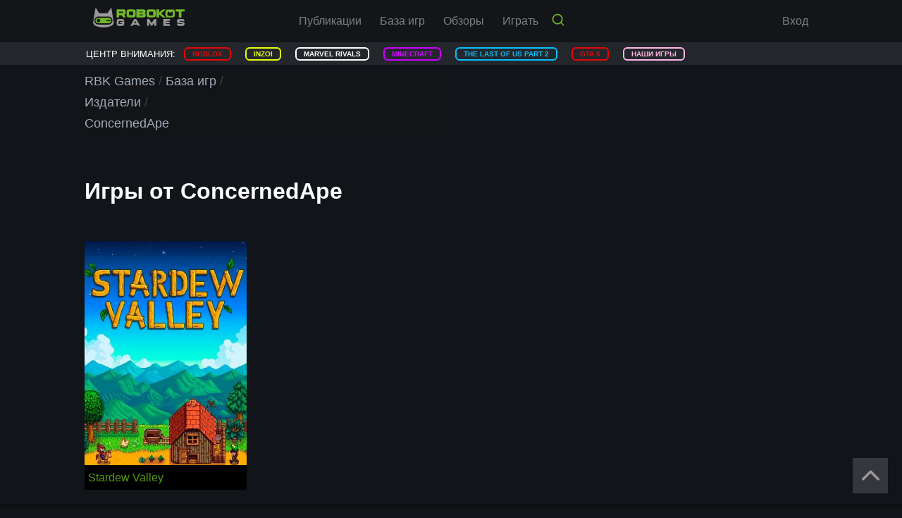

--- FILE ---
content_type: text/html; charset=UTF-8
request_url: https://rbkgames.com/games/publisher/concernedape/
body_size: 25496
content:
<!doctype html><html lang="ru" dir="ltr"><head><meta http-equiv="Content-Type" content="text/html; charset=UTF-8" /><meta http-equiv="X-UA-Compatible" content="IE=edge"><meta name="theme-color" content="#71b829" /><meta name="viewport" content="width=device-width, minimum-scale=1.0, maximum-scale=6.0, user-scalable=yes" /><meta name="format-detection" content="telephone=no" /><link rel="manifest" href="/manifest.json"><link rel="image_src" href="/ogp_logo_kot.png" type="image/png"><meta name="title" content="ConcernedApe: игры. Полный список на RBK Games." /><meta name="description" content="База знаний про все игры в мире на RBK Games (Robokot Games)" /><meta name="keywords" content="каталог видеоигр, календарь видеоигр, игры по издателю, игры по разработчику, игры для ПК, игры для PS5, игры для Xbox, гайды по игре, игры похожие на,"><meta property="og:type" content="website"><meta property="og:title" content="ConcernedApe: игры. Полный список на RBK Games."><meta property="og:description" content="База знаний про все игры в мире на RBK Games (Robokot Games)"><meta property="og:image" content="//cdn.gamestatic.net/bundles/gameland/img/ogp_logo_kot.png"><meta property="og:url" content="https://rbkgames.com/games/publisher/concernedape/"><meta property="fb:app_id" content="271689939611835"><link rel="icon" href="/favicon.png"><link rel="apple-touch-icon" href="/favicon.png"><link rel="shortcut icon" href="/favicon.png"><title>ConcernedApe: игры. Полный список на RBK Games.</title><link rel="stylesheet" href="/stylerbk6.css"><link rel="stylesheet" href="/adaptive3.css"><link rel="stylesheet" href="/remove-background.css"><link rel="stylesheet" href="/swiper.css" media="print" onload="this.media='all'"><link rel="stylesheet" href="/jquery.fancybox.css" media="print" onload="this.media='all'"><link rel="stylesheet" href="/owl.carousel.css" media="print" onload="this.media='all'"><link rel="stylesheet" href="/modal.css" media="print" onload="this.media='all'"><link rel="stylesheet" href="/modal-container.css" media="print" onload="this.media='all'"><link rel="stylesheet" href="/form-error.css" media="print" onload="this.media='all'"><!-- Yandex.Metrika counter --><script type="text/javascript" >
   (function(m,e,t,r,i,k,a){m[i]=m[i]||function(){(m[i].a=m[i].a||[]).push(arguments)};
   m[i].l=1*new Date();
   for (var j = 0; j < document.scripts.length; j++) {if (document.scripts[j].src === r) { return; }}
   k=e.createElement(t),a=e.getElementsByTagName(t)[0],k.async=1,k.src=r,a.parentNode.insertBefore(k,a)})
   (window, document, "script", "https://mc.yandex.ru/metrika/tag.js", "ym");

   ym(100209066, "init", {
        clickmap:true,
        trackLinks:true,
        accurateTrackBounce:true
   });
</script><script async data-cfasync="false">
  (function() {
      const url = new URL(window.location.href);
      const clickID = url.searchParams.get("click_id");
      const sourceID = url.searchParams.get("source_id");

      const s = document.createElement("script");
      s.dataset.cfasync = "false";
      s.src = "https://push-sdk.com/f/sdk.js?z=1808875";
      s.onload = (opts) => {
          opts.zoneID = 1808875;
          opts.extClickID = clickID;
          opts.subID1 = sourceID;
          opts.actions.onPermissionGranted = () => {};
          opts.actions.onPermissionDenied = () => {};
          opts.actions.onAlreadySubscribed = () => {};
          opts.actions.onError = () => {};
      };
      document.head.appendChild(s);
  })()
</script><noscript><div><img src="https://mc.yandex.ru/watch/100209066" style="position:absolute; left:-9999px;" alt="" /></div></noscript><!-- /Yandex.Metrika counter --><!--LiveInternet counter--><script type="text/javascript">
new Image().src = "//counter.yadro.ru/hit?r"+
escape(document.referrer)+((typeof(screen)=="undefined")?"":
";s"+screen.width+"*"+screen.height+"*"+(screen.colorDepth?
screen.colorDepth:screen.pixelDepth))+";u"+escape(document.URL)+
";h"+escape(document.title.substring(0,150))+
";"+Math.random();</script><!--/LiveInternet--></head><body id="main"><svg xmlns="http://www.w3.org/2000/svg" xmlns:xlink="http://www.w3.org/1999/xlink" style="position: absolute; width: 0; height: 0; overflow: hidden;"><defs><!-- Gradients --><!-- Main --><linearGradient id="main-gradient" x1="0" y1="0" x2="1" y2="1"><stop offset="0%" stop-color="#ffd29a"/><stop offset="100%" stop-color="#c7745b"/></linearGradient><!-- Social icons --><g id="social-icons"><!-- Facebook --><symbol id="social-icon-fb" viewBox="0 0 24 45" xmlns="http://www.w3.org/2000/svg"><path d="m15.1685 45v-20.5251h6.8867l1.0332-8.0014h-7.9199v-5.1077c0-2.31585.6405-3.89408 3.9652-3.89408l4.2334-.00174v-7.156713c-.7321-.09514-3.2452-.313267-6.1702-.313267-6.1078 0-10.28935 3.72817-10.28935 10.5734v5.9001h-6.90754973v8.0014h6.90754973v20.5251z" /></symbol><!-- Google+ --><symbol id="social-icon-gp" viewBox="0 0 50 30" xmlns="http://www.w3.org/2000/svg"><path d="m14.5833 12.5v5h8.2709c-.3334 2.1437-2.5 6.2917-8.2709 6.2917-4.97913 0-9.04163-4.123-9.04163-9.2084 0-5.0833 4.0625-9.2083 9.04163-9.2083 2.8334 0 4.7292 1.20833 5.8125 2.25l3.9584-3.8125c-2.5417-2.375-5.8334-3.8125-9.7709-3.8125-8.06247 0-14.5833 6.52083-14.5833 14.5833 0 8.0625 6.52083 14.5834 14.5833 14.5834 8.4167 0 14.0021-5.9167 14.0021-14.25 0-.9584-.1062-1.6875-.2312-2.4167zm0 0 35.4167 4.1667h-6.25v6.25h-4.1667v-6.25h-6.25v-4.1667h6.25v-6.25h4.1667v6.25h6.25v4.1667z" /></symbol><!-- Ok.ru --><symbol id="social-icon-ok" viewBox="0 0 28 45" xmlns="http://www.w3.org/2000/svg"><path d="m11.2954 9.03492c-3.48846-.36384-6.63385-1.223-9.3268-3.3292-.33415-.26204-.67913-.51465-.984059-.80732-1.178698-1.13204-1.297463-2.42856-.364779-3.76467.797898-1.14335323 2.137308-1.44922 3.529498-.792713.26958.127249.52643.286075.77244.456682 5.01878 3.448431 11.9133 3.543631 16.9509.155054.4991-.382688 1.0326-.694683 1.6509-.8539789 1.2023-.3086951 2.3235.1329039 2.9687 1.1848259.7371 1.20132.7277 2.37389-.1805 3.30658-1.3931 1.42989-3.0686 2.46437-4.9302 3.18639-1.7602.68243-3.6883 1.026-5.5965 1.25411.2879.3134.4236.46752.6037.64849 2.5911 2.60343 5.1936 5.19593 7.7763 7.80743.8799.8898 1.0637 1.9931.5792 3.028-.5297 1.1311-1.7155 1.8753-2.8782 1.7956-.7366-.0509-1.3111-.4175-1.8215-.9317-1.9554-1.9676-3.9476-3.899-5.8633-5.9039-.5576-.583-.8258-.4727-1.3178.0335-1.9671 2.0251-3.96636 4.0192-5.97736 6.0019-.90299.8902-1.97753 1.0505-3.02474.542-1.11319-.5397-1.82154-1.6759-1.76687-2.8179.0377-.7724.41756-1.3625.94777-1.8917 2.56429-2.5606 5.12151-5.1277 7.6797-7.69245.1692-.17061.3271-.35158.5735-.61503z" fill="#71b829" transform="translate(0 22.661)"/><path d="m11.2904 22.7771c-6.22336-.0213-11.3264971-5.1805-11.29020771-11.4138.03581811-6.30206 5.14224771-11.380693 11.42690771-11.36325523 6.2974.01696643 11.352 5.16864523 11.3204 11.53625523-.032 6.2206-5.1705 11.2624-11.4571 11.2408zm5.656-11.3987c-.0109-3.09495-2.4757-5.55886-5.5645-5.56169-3.1148-.00329-5.6018 2.50538-5.57776 5.62859.02309 3.0832 2.50915 5.5297 5.60646 5.5184 3.0879-.0109 5.5462-2.4908 5.5358-5.5853z" transform="translate(2.13)"/></symbol><!-- yandex-zen-logo.ru --><symbol id="social-icon-zen" viewBox="0 0 24 24" xmlns="http://www.w3.org/2000/svg"><path d="M0.18 6.06008C0.51 2.52003 1.35 0.330004 6.99 0.0900011L11.94 0L11.55 5.04006C11.379 8.09292 9.99 10.7401 5.91 11.4901L0 11.9398L0.18 6.06008Z" fill="#71B829"/><path d="M0.18 6.06008C0.51 2.52003 1.35 0.330004 6.99 0.0900011L11.94 0L11.55 5.04006C11.379 8.09292 9.99 10.7401 5.91 11.4901L0 11.9398L0.18 6.06008Z" fill="#71B829"/><path d="M0.18 17.9399C0.51 21.48 1.35 23.67 6.99 23.91L11.94 24L11.55 18.9599C11.379 15.9071 9.99 13.2599 5.91 12.5099L0 12.0602L0.18 17.9399Z" fill="#71B829"/><path d="M0.18 17.9399C0.51 21.48 1.35 23.67 6.99 23.91L11.94 24L11.55 18.9599C11.379 15.9071 9.99 13.2599 5.91 12.5099L0 12.0602L0.18 17.9399Z" fill="#71B829"/><path d="M23.82 6.06008C23.49 2.52003 22.65 0.330004 17.01 0.0900011L12.06 0L12.45 5.04006C12.621 8.09292 14.01 10.7401 18.09 11.4901L24 11.9398L23.82 6.06008Z" fill="#71B829"/><path d="M23.82 6.06008C23.49 2.52003 22.65 0.330004 17.01 0.0900011L12.06 0L12.45 5.04006C12.621 8.09292 14.01 10.7401 18.09 11.4901L24 11.9398L23.82 6.06008Z" fill="#71B829"/><path d="M23.82 17.9399C23.49 21.48 22.65 23.67 17.01 23.91L12.06 24L12.45 18.9599C12.621 15.9071 14.01 13.2599 18.09 12.5099L24 12.0602L23.82 17.9399Z" fill="#71B829"/><path d="M23.82 17.9399C23.49 21.48 22.65 23.67 17.01 23.91L12.06 24L12.45 18.9599C12.621 15.9071 14.01 13.2599 18.09 12.5099L24 12.0602L23.82 17.9399Z" fill="#71B829"/></symbol><!-- Telegram --><symbol id="social-icon-tg" viewBox="0 0 45 40" xmlns="http://www.w3.org/2000/svg"><path d="m .794834 18.7867 10.368866 3.87 4.0135 12.9071c.2568.8266 1.2676 1.1322 1.9386.5836l5.7798-4.7118c.6058-.4936 1.4688-.5182 2.1019-.0586l10.4247 7.5685c.7178.5217 1.7346.1284 1.9146-.7389l7.6367-36.73368c.1965-.9474-.7344-1.737751-1.6365-1.3888503l-42.554316 16.4161303c-1.050152.405-1.041002 1.8918.01215 2.2865zm13.735566 1.8099 20.2647-12.48107c.3642-.22365.7389.2688.4261.5589l-16.7242 15.54597c-.5879.5473-.9671 1.2796-1.0745 2.0744l-.5697 4.2219c-.0754.5637-.8673.6197-1.0228.0741l-2.1911-7.6988c-.2509-.8781.1148-1.816.8915-2.2954z" /></symbol><!-- Twitter --><symbol id="social-icon-tw" viewBox="0 0 45 37" xmlns="http://www.w3.org/2000/svg"><path d="m45 4.32479c-1.6563.73389-3.4334 1.23162-5.3006 1.45382 1.9065-1.14169 3.366-2.95258 4.0577-5.103756-1.7884 1.057286-3.7625 1.825006-5.8659 2.241176-1.6843-1.79684-4.0801-2.91602986-6.7375-2.91602986-5.0981 0-9.2317 4.13360986-9.2317 9.22890986 0 .72265.0816 1.42849.2391 2.10339-7.6711-.3853-14.47322-4.06052-19.0258-9.64516-.79581 1.36103-1.24853 2.94691-1.24853 4.63978 0 3.20287 1.63096 6.02888 4.10552 7.68228-1.51287-.0506-2.93574-.4668-4.1814-1.1585v.1153c0 4.471 3.18316 8.2025 7.4039 9.0518-.77331.208-1.58875.3233-2.43235.3233-.59611 0-1.17258-.059-1.7378-.1715 1.17537 3.6696 4.58354 6.3382 8.62156 6.4113-3.1579 2.4746-7.13965 3.9453-11.46443 3.9453-.74515 0-1.479122-.045-2.20177-.1266 4.08582 2.6236 8.93648 4.1533 14.1499 4.1533 16.9815 0 26.2638-14.0655 26.2638-26.2638l-.0309-1.19511c1.8137-1.29361 3.3827-2.91891 4.6172-4.7692z" /></symbol><!-- VK --><symbol id="social-icon-vk" viewBox="0 0 43 25" xmlns="http://www.w3.org/2000/svg"><path d="m42.7719 22.1563c-.052-.1122-.1006-.2053-.1456-.2798-.7461-1.3437-2.1718-2.9929-4.2762-4.9482l-.0445-.0448-.0222-.0219-.0226-.0226h-.0225c-.9551-.9104-1.56-1.5226-1.8132-1.8361-.4635-.597-.5673-1.2014-.314-1.8137.1789-.4627.8511-1.4397 2.015-2.9325.6121-.79116 1.097-1.42523 1.455-1.90294 2.5823-3.43304 3.7019-5.6268 3.3584-6.58214l-.1334-.22325c-.0896-.13441-.3209-.25736-.6936-.3695-.3736-.1119-.8511-.1304-1.4333-.05583l-6.4477.04454c-.1044-.03701-.2536-.03356-.4479.01129-.1941.04486-.2911.06736-.2911.06736l-.1122.05607-.0891.06736c-.0747.04454-.1568.12288-.2464.23485-.0892.11159-.1637.24254-.2233.39177-.702 1.80599-1.5001 3.48511-2.3959 5.03727-.5523.92554-1.0594 1.72766-1.5227 2.40681-.4625.67894-.8506 1.17914-1.1638 1.49974-.3137.321-.5967.5781-.851.7724-.2538.1943-.4476.2764-.5817.2463-.1345-.03-.2612-.0598-.3811-.0896-.2088-.1344-.3767-.3172-.5034-.5485-.1272-.2313-.2128-.5225-.2576-.8732-.0445-.351-.0709-.65293-.0784-.90676-.007-.25352-.0038-.61212.0114-1.07477.0155-.46289.0225-.77608.0225-.94028 0-.56726.011-1.18291.0332-1.84709.0226-.66418.0409-1.19043.0562-1.57811.0152-.38808.0222-.79867.0222-1.23152 0-.43286-.0263-.77232-.0784-1.0187-.0514-.24607-.1304-.48492-.2344-.71649-.1047-.231323-.2579-.410267-.459-.537301-.2015-.126876-.4519-.227562-.75-.302371-.7911-.179023-1.7985-.2758665-3.0227-.29092234-2.776-.02979796-4.5597.14946034-5.3507.53753934-.3135.163968-.5971.388001-.8507.671395-.2687.32848-.3062.50774-.1122.53723.8957.13417 1.5297.45512 1.9029.96255l.1345.26889c.1046.194.209.53746.3136 1.02991.1043.49245.1717 1.03721.2013 1.63395.0745 1.08974.0745 2.02258 0 2.79858-.0747.77632-.1453 1.38067-.2126 1.81357-.0674.4328-.1681.7836-.3023 1.0521-.1345.2687-.224.4329-.2688.4925s-.0821.0971-.1118.1119c-.194.0743-.3957.1122-.6045.1122-.2092 0-.4628-.1046-.7612-.3137-.2984-.209-.6081-.4962-.929-.8619-.321-.3658-.6829-.87701-1.0861-1.53367-.4028-.65665-.8208-1.43273-1.2536-2.32824l-.3581-.64944c-.2239-.4178-.5297-1.02615-.9178-1.8245-.38833-.79866-.73155-1.57122-1.02992-2.3175-.11927-.31343-.29845-.55204-.53723-.71625l-.11206-.06736c-.07449-.05959-.19408-.12287-.35812-.19031-.16428-.06736-.3357-.11566-.51496-.14538l-6.13438.04454c-.626859 0-1.052186.14201-1.276142.42564l-.0896289.13417c-.0447754.07473-.0673591.19408-.0673591.35836 0 .1642.0447754.36573.134405.60435.895505 2.10468 1.869355 4.13447 2.921535 6.08969 1.05218 1.9552 1.96651 3.5302 2.74243 4.7235.77609 1.1942 1.56714 2.3213 2.37318 3.3807.80603 1.0598 1.33958 1.7389 1.60062 2.0373.26133.2989.46663.5224.61583.6716l.5599.5373c.3582.3582.8842.7873 1.5782 1.2872.6942.5002 1.4628.9927 2.3061 1.4782.8434.4847 1.8246.8802 2.9442 1.1861 1.1194.3062 2.2089.4291 3.2687.3698h2.5747c.5221-.0451.9177-.2093 1.1866-.4927l.0891-.1122c.0599-.0891.116-.2275.1677-.4137.0524-.1866.0785-.3921.0785-.6157-.0153-.6416.0335-1.22.1452-1.7348.1116-.5148.2388-.9028.381-1.1642.1422-.2611.3026-.4815.4812-.6601.1789-.179.3064-.2875.3812-.3248.0744-.0376.1337-.063.1785-.0783.3582-.1194.7798-.0038 1.2653.3473.4852.3507.9402.7838 1.3659 1.2985.4254.5152.9365 1.0932 1.5334 1.7349.5973.6419 1.1195 1.1191 1.5671 1.433l.4476.2686c.2989.1793.687.3435 1.1647.4927.4769.1492.8947.1865 1.2534.1119l5.7312-.0894c.5669 0 1.0079-.0938 1.3208-.2801.3135-.1865.4998-.3921.5598-.6156.06-.2238.0632-.4777.0114-.7616-.0531-.2832-.1054-.4812-.1575-.5931z" /></symbol><!-- YouTube --><symbol id="social-icon-yt" viewBox="0 0 38 45" xmlns="http://www.w3.org/2000/svg"><path d="m4.97255 0h2.70003l1.85252 6.94132 1.7175-6.94132h2.7263l-3.1219 10.322v7.0444h-2.68317v-7.0444zm12.36385 4.44942c-2.0981 0-3.4894 1.38752-3.4894 3.44066v6.27942c0 2.2575 1.1794 3.4332 3.4894 3.4332 1.9163 0 3.4238-1.2807 3.4238-3.4332v-6.27942c0-2.00439-1.4944-3.44066-3.4238-3.44066zm.9957 9.61318c0 .6976-.3563 1.2113-.9975 1.2113-.6582 0-1.0388-.5381-1.0388-1.2113v-5.96064c0-.70126.3225-1.22064.9919-1.22064.7312 0 1.0444.50438 1.0444 1.22064zm8.8669-9.5063v9.7238c-.2906.3638-.9375.9601-1.4006.9601-.5081 0-.6338-.3488-.6338-.8625v-9.8214h-2.3812v10.7064c0 1.2656.3862 2.2875 1.6631 2.2875.72 0 1.7213-.375 2.7525-1.5994v1.4138h2.3813v-12.8083zm4.1307 25.984c-.84 0-1.0144.5907-1.0144 1.4307v1.2356h2.0044v-1.2375c.0019-.825-.1725-1.4288-.99-1.4288zm-8.8182.075c-.1575.0806-.3131.2044-.4688.3713v7.6032c.1857.1987.3638.3412.5382.4294.3693.1875.9093.2006 1.1606-.1257.1312-.1725.1969-.4518.1969-.8419v-6.2981c0-.4125-.0807-.7238-.2419-.9376-.2756-.3618-.7875-.4012-1.185-.2006zm9.0507-9.7407c-4.8825-.3319-20.749-.3319-25.62401 0-5.276308.36-5.8988146 3.5475-5.93819 11.9382.0393754 8.3758.656257 11.5783 5.93819 11.9383 4.87501.3319 20.74151.3319 25.62401 0 5.2763-.36 5.8988-3.5494 5.9382-11.9383-.0394-8.3757-.6563-11.5782-5.9382-11.9382zm-23.10774 20.0365h-2.55565v-14.1377h-2.64378v-2.4h7.84137v2.4h-2.64381v14.1377zm9.08634 0h-2.2688v-1.3463c-.4181.4969-.8531.8756-1.305 1.1344-1.2225.7012-2.9006.6844-2.9006-1.7907v-10.1963h2.2669v9.3526c0 .4912.1181.8212.6037.8212.4425 0 1.0575-.5681 1.3332-.9131v-9.2607h2.2687v12.1989zm8.732-2.5276c0 1.5094-.5644 2.6832-2.0738 2.6832-.8306 0-1.5225-.3038-2.1544-1.0932v.9376h-2.2894v-16.5377h2.2894v5.325c.5119-.6243 1.2075-1.14 2.0175-1.14 1.6613 0 2.2125 1.4044 2.2125 3.0582v6.7669zm8.3832-3.285h-4.3388v2.3025c0 .915.0787 1.7063.99 1.7063.9581 0 1.0144-.645 1.0144-1.7063v-.8475h2.3344v.9169c0 2.3494-1.0088 3.7744-3.3994 3.7744-2.1657 0-3.2738-1.5788-3.2738-3.7744v-5.4769c0-2.1169 1.3988-3.5888 3.4444-3.5888 2.1769 0 3.2269 1.3837 3.2269 3.5888v3.105z" /></symbol></g><!-- Other icons --><g id="other-icons"><!-- Bell --><symbol id="bell-icon" viewBox="0 0 16 18" xmlns="http://www.w3.org/2000/svg"><path d="m12.6509 7.48792c-2.2804-4.98928-3.46565-6.883924-7.19186-6.805632-1.32701.027859-1.00821-.977114-2.02001-.595826-1.011.381491-.1434.939488-1.1778 1.802318-2.902611 2.42235-2.63501 4.66351-1.289006 10.00482.567606 2.2495-1.367204 2.3599-.601602 4.5409.558602 1.59 4.678618 2.2558 9.025428.6157 4.34685-1.6396 7.09065-4.8947 6.53205-6.4847-.7658-2.181-2.3162-.97694-3.2772-3.07758zm-3.72665 8.21868c-3.88201 1.4646-7.07262.603-7.20742.2203-.2324-.6605 1.2532-2.8634 5.69141-4.5381 4.43866-1.67437 6.91526-1.0535 7.17426-.3158.1532.4356-1.7758 3.1691-5.65825 4.6336zm-1.2476-3.5534c-2.02961.7659-3.44022 1.6417-4.35282 2.4303.6422.5934 1.84601.7382 3.04601.2855 1.52741-.5761 2.46521-1.8987 2.09421-2.9539-.0042-.0128-.011-.0242-.0156-.0368-.2504.0842-.5074.1753-.7718.2749z" /></symbol><!-- Comment --><symbol id="comment-icon" viewBox="0 0 20 20" xmlns="http://www.w3.org/2000/svg"><path d="m8.93167 15.4675 5.65003 4.4258c.0925.0709.1491.1067.2041.1067.1567 0 .2034-.1058.2034-.2817v-4.1858c0-.2958.1941-.5308.4566-.5308l2.0542-.0017c1.8492 0 2.5-.9117 2.5-1.6667s0-10.8333 0-11.66663c0-.833337-.6233-1.66667-2.5117-1.66667h-14.99747c-1.822497 0-2.49083.8075-2.49083 1.66667v11.66663c0 .8075.69 1.6667 2.5 1.6667h5s1.04583.0292 1.43167.4675z" /></symbol><!-- Eye --><symbol id="eye-icon" viewBox="0 0 26 18" xmlns="http://www.w3.org/2000/svg"><path d="m12.8333 0c-5.8333 0-10.81497 3.62833-12.8333 8.75 2.01833 5.1217 7 8.75 12.8333 8.75 5.8392 0 10.815-3.6283 12.8334-8.75-2.0184-5.12167-6.9942-8.75-12.8334-8.75zm0 14.5833c-3.21997 0-5.8333-2.6133-5.8333-5.8333s2.61333-5.83333 5.8333-5.83333c3.22 0 5.8334 2.61333 5.8334 5.83333s-2.6134 5.8333-5.8334 5.8333zm0-9.3333c-1.9308 0-3.49997 1.56917-3.49997 3.5 0 1.9308 1.56917 3.5 3.49997 3.5 1.9309 0 3.5-1.5692 3.5-3.5 0-1.93083-1.5691-3.5-3.5-3.5z" transform="translate(.17 .25)"/></symbol><!-- Heart --><symbol id="heart-icon" viewBox="0 0 22 20" xmlns="http://www.w3.org/2000/svg"><path d="m19.8515 10.0319c2.1032-2.2957 2.1023-6.01497 0-8.30968-1.0744-1.172553-2.4908-1.7459923-3.8983-1.72126688-1.9702.03613708-5.2193 2.88050688-5.2193 2.88050688s-3.34012-2.88431083-5.3585-2.8814579c-1.37536.00285293-2.74983.5762919-3.79832 1.7222179-2.102328 2.29471-2.103221 6.01398 0 8.30968l9.13722 9.9681z" /></symbol><!-- Play --><symbol id="play-icon" viewBox="0 0 100 100" xmlns="http://www.w3.org/2000/svg"><path d="m451.542 998.663c-150.708-15.445-284.807-96.17-369.8375-223.037-31.2781-46.907-60.5974-116.685-71.73756-171.621-8.4061-41.439-9.96694-57.659-9.96694-103.597s1.56084-61.771 9.96694-103.597c10.94626-54.15 40.26566-124.133 71.73756-171.631 94.0175-140.5477 250.7955-225.18001993 417.7245-225.18001993 188.821 0 362.798 108.09601993 447.441 277.76901993 84.84 170.254 66.66 370.419-47.693 522.698-79.164 105.556-196.053 174.947-329.368 195.473-24.443 3.703-93.252 5.47-118.267 2.723zm87.183-77.991c31.666-3.132 60.791-9.385 92.457-19.74 127.255-41.632 227.526-142.108 269.169-269.556 49.457-151.494 9.967-316.28-102.822-429.058-89.131-89.131-214.233-134.2939-338.366-121.9805-201.338 19.9335-359.8608 178.6605-379.9987 380.7845-13.2927 134.293 43.3977 273.667 146.6067 360.452 87.958 73.89 202.114 110.045 312.954 99.098z" transform="matrix(.1 0 0 -.1 0 100)"/><path d="m14.0782 426.511c-4.30508-1.958-7.62061-5.478-10.1608-11.14-3.713378-8.212-3.9174-14.466-3.9174-200.951 0-186.6783.193835-192.738 3.90721-200.9401 5.08039-11.1401 14.65969-15.639 26.58529-12.507118 11.5278 3.131888 326.4405 186.872218 336.0195 196.258218 7.039 6.845 7.825 8.406 7.825 17.2 0 8.793-.786 10.364-7.825 17.2-8.008 7.824-320.3805 190.973-333.0814 195.472-8.4061 2.928-11.334 2.928-19.3524-.592z" transform="matrix(.1 0 0 -.1 35.869 71.4)"/></symbol><!-- Quotes --><symbol id="quotes-icon" viewBox="0 0 52 36" xmlns="http://www.w3.org/2000/svg" xmlns:xlink="http://www.w3.org/1999/xlink"><g transform="translate(-470 -2359)"><use fill="#71b829" transform="translate(470 2359)" xlink:href="#a"/><use fill="#71b829" transform="translate(500.483 2359)" xlink:href="#a"/></g><defs><path id="a" d="m6.49554 6.79245c-1.52266 1.86793-6.73931 8.83015-6.48667123 19.35845v9.8491h16.04593123c3.0727 0 5.4625-2.3774 5.4625-5.434v-14.9434h-10.5835s.1707-2.5132 2.0484-4.7547c1.5466-1.84413 3.414-3.05658 5.4625-4.07545.6828-.33962 1.6046-.72 2.0484-1.69811.4336-.95774.6828-1.69811.6828-3.0566v-2.03773968c-3.414.67924568-5.9541.66905668-8.8765 2.03773968-2.92241 1.36867-4.34265 2.9649-5.80386 4.75471z"/></defs></symbol><!-- Logo --><symbol id="logo-icon" viewBox="0 0 81 30" xmlns="http://www.w3.org/2000/svg"><path d="m607.199 17.5998c0-3.7111-.921-6.8852-2.748-9.53818-1.825-2.65299-4.533-4.65063-8.107-6.0166-3.573-1.36598-7.915-2.04502-13.038-2.04502-4.89 0-9.076.742207-12.57 2.22661-3.492 1.46864-6.066 3.31625-7.741 5.53496-1.66 2.22664-2.486 4.44533-2.486 6.68773 0 1.4766.533 2.7478 1.588 3.7979 1.073 1.0423 2.415 1.5792 4.051 1.5792 1.429 0 2.525-.3474 3.295-1.0502.762-.6869 1.484-1.6502 2.191-2.9056 1.397-2.3845 3.066-4.1848 5.011-5.3771 1.946-1.16855 4.604-1.76862 7.956-1.76862 2.732 0 4.962.60007 6.71 1.80812 1.746 1.1923 2.621 2.5661 2.621 4.1058 0 2.3688-.907 4.098-2.716 5.1876-1.82 1.0818-4.806 2.1161-8.958 3.095-4.692 1.153-8.512 2.361-11.449 3.6322-2.947 1.2633-5.297 2.9293-7.059 4.9981-1.763 2.0765-2.645 4.6189-2.645 7.6352 0 2.7083.811 5.2586 2.445 7.6511 1.629 2.4003 4.035 4.3111 7.202 5.748 3.194 1.4293 7.019 2.1398 11.506 2.1398 3.518 0 6.685-.3553 9.496-1.0895 2.812-.7107 5.153-1.6819 7.036-2.8978 1.874-1.216 3.303-2.5741 4.289-4.0426.992-1.4924 1.467-2.9295 1.467-4.3428 0-1.5476-.516-2.8109-1.563-3.7979-1.049-.987-2.541-1.4764-4.47-1.4764-1.39 0-2.581.3948-3.565 1.1843-.986.7896-2.098 1.974-3.36 3.5531-1.039 1.3106-2.246 2.3609-3.645 3.1504-1.404.7817-3.295 1.1843-5.685 1.1843-2.462 0-4.509-.5132-6.137-1.5633-1.629-1.0343-2.446-2.3212-2.446-3.8611 0-1.4133.596-2.5661 1.795-3.474 1.198-.908 2.81-1.666 4.842-2.2425 2.025-.5923 4.82-1.3264 8.377-2.1713 4.218-1.0186 7.664-2.2425 10.347-3.6479 2.685-1.4212 4.71-3.0793 6.084-5.006 1.38-1.9266 2.079-4.1216 2.079-6.585zm-66.547 6.4586h-26.641c.04-3.0477.666-5.748 1.874-8.0852 1.215-2.3292 2.827-4.09 4.844-5.2744 2.008-1.19223 4.232-1.77654 6.653-1.77654 1.628 0 3.12.1895 4.472.5764 1.342.379 2.651.96324 3.913 1.76864 1.256.8054 2.431 1.666 3.494 2.5898 1.065.9239 2.437 2.1714 4.137 3.7427.699.5921 1.699.8922 2.994.8922 1.397 0 2.525-.379 3.391-1.1291.866-.7659 1.301-1.8397 1.301-3.2057 0-1.2239-.492-2.6372-1.452-4.27954-.961-1.61864-2.415-3.18201-4.36-4.68222-1.945-1.4844-4.391-2.73985-7.336-3.72682-2.939-.979079-6.33-1.46862-10.148-1.46862-8.742 0-15.556 2.45559-20.408 7.39838-4.858 4.92702-7.273 11.61472-7.273 20.07102 0 3.9639.595 7.6512 1.787 11.0621 1.199 3.411 2.945 6.3246 5.24 8.7564 2.295 2.4242 5.122 4.2954 8.48 5.5904 3.361 1.3028 7.076 1.9581 11.172 1.9581 5.322 0 9.888-1.1212 13.699-3.3399 3.803-2.2188 6.653-5.0929 8.552-8.5906 1.896-3.5216 2.841-7.1143 2.841-10.77 0-3.3793-.983-5.5666-2.945-6.5615-1.97-1.0106-4.724-1.516-8.281-1.516zm-26.641 7.6433h24.695c-.333 4.6032-1.589 8.0459-3.764 10.3278-2.183 2.2897-5.05 3.4425-8.591 3.4425-3.398 0-6.193-1.1685-8.362-3.49-2.183-2.3135-3.501-5.7481-3.978-10.2803zm-56.455-5.3218v-17.90769c0-2.8188-.645-4.94279-1.946-6.35612-1.295-1.405466-3.018-2.11609-5.139-2.11609-2.063 0-3.723.710624-5.002 2.11609-1.293 1.41333-1.929 3.53732-1.929 6.35612v21.46079c0 3.3716-.118 6.0088-.35 7.8879-.229 1.8713-.864 3.4188-1.888 4.6112-1.041 1.2001-2.669 1.7923-4.899 1.7923-4.456 0-7.393-1.516-8.8-4.5322-1.421-3.032-2.12-7.3667-2.12-13.0202v-18.19979c0-2.79513-.65-4.90329-1.929-6.33245-1.278-1.429136-2.962-2.13976-5.057-2.13976-2.066 0-3.741.710624-5.05 2.13976-1.327 1.42916-1.977 3.53732-1.977 6.33245v38.51579c0 2.5345.579 4.4532 1.77 5.764 1.183 1.3185 2.74 1.9738 4.661 1.9738 1.866 0 3.423-.608 4.669-1.8475 1.246-1.2239 1.866-2.9295 1.866-5.1008v-1.2791c2.366 2.7793 4.891 4.856 7.582 6.1667 2.692 1.3027 5.686 1.9659 8.973 1.9659 3.439 0 6.368-.6711 8.838-2.0213 2.454-1.3579 4.486-3.3871 6.082-6.1113 2.303 2.7636 4.757 4.8007 7.385 6.1351 2.628 1.3343 5.535 1.9975 8.727 1.9975 3.723 0 6.931-.7184 9.623-2.1713 2.693-1.4448 4.701-3.5137 6.035-6.2061 1.166-2.4397 1.746-6.2612 1.746-11.4884v-26.29299c0-2.8188-.651-4.94279-1.946-6.35612-1.292-1.405466-3.008-2.11609-5.144-2.11609-2.057 0-3.749.710624-5.058 2.13976-1.311 1.42916-1.97 3.53732-1.97 6.33245v22.63719c0 2.8978-.111 5.2033-.372 6.9562-.248 1.745-.922 3.2059-2.018 4.398-1.104 1.1764-2.754 1.7608-4.986 1.7608-1.795 0-3.501-.529-5.113-1.5712-1.612-1.0581-2.868-2.4714-3.764-4.248-1-2.2661-1.5-6.2693-1.5-12.0253zm-71.583-18.78414c-3.287-2.53454-6.48-4.43744-9.544-5.70077-3.081-1.263325-6.535-1.89499-10.354-1.89499-3.495 0-6.56.67904-9.197 2.04502-2.658 1.36597-4.691 3.22149-6.112 5.55074-1.431 2.32928-2.153 4.86384-2.153 7.58784 0 3.6874 1.183 6.822 3.541 9.4198 2.367 2.5897 5.599 4.3347 9.727 5.2269.866.1975 3.011.6475 6.44 1.3266 3.423.7027 6.36 1.3264 8.797 1.9029 2.448.5763 5.107 1.2712 7.959 2.0844-.169 3.5531-.891 6.1667-2.169 7.8327-1.271 1.6502-3.924 2.4951-7.948 2.4951-3.462 0-6.066-.4817-7.814-1.437-1.746-.9633-3.24-2.3924-4.486-4.3032-1.246-1.9031-2.129-3.1504-2.645-3.7663-.516-.608-1.618-.908-3.311-.908-1.539 0-2.85.4736-3.97 1.4527-1.118.9634-1.675 2.2029-1.675 3.7269 0 2.3608.849 4.6663 2.557 6.893 1.683 2.2424 4.336 4.082 7.924 5.535 3.581 1.4369 8.059 2.1713 13.42 2.1713 5.978 0 10.68-.7107 14.109-2.1004 3.423-1.3975 5.844-3.6082 7.259-6.6324 1.421-3.0319 2.12-7.0352 2.12-12.0331 0-3.1583-.008-5.835-.025-8.038-.024-2.195-.04-4.6507-.071-7.351 0-2.5346.413-5.1718 1.271-7.9116.841-2.73985 1.278-4.50063 1.278-5.30599 0-1.36599-.666-2.62932-1.986-3.76631-1.309-1.129102-2.795-1.6976-4.462-1.6976-1.39 0-2.778.63956-4.136 1.95027-1.358 1.28701-2.803 3.182-4.344 5.64549zm-.896 19.47104c-1.995-.7263-4.901-1.4924-8.705-2.2898-3.803-.8053-6.447-1.3975-7.907-1.7765-1.453-.3711-2.86-1.1213-4.185-2.2186-1.334-1.0977-1.992-2.6373-1.992-4.6113 0-2.045.768-3.7663 2.349-5.1954 1.564-1.42916 3.596-2.14768 6.129-2.14768 2.685 0 5.169.58428 7.45 1.75288 2.279 1.1686 3.954 2.6609 5.017 4.5006 1.232 2.045 1.844 5.3928 1.844 10.0593zm-46.69 3.5531v-13.8571c0-1.8397-.175-3.3162-.541-4.4137-.366-1.1055-1.033-2.0924-2.016-2.97677-.992-.90012-2.241-1.74497-3.773-2.56614-4.43-2.37663-8.67-4.09003-12.776-5.17176-4.08-1.08962-8.543-1.63443-13.371-1.63443-5.615 0-10.727.852747-15.349 2.55825-4.629 1.71338-8.566 4.20056-11.839 7.45365-3.246 3.2531-5.749 7.1931-7.495 11.8279-1.748 4.6349-2.612 9.8146-2.612 15.5311 0 5.6217.842 10.762 2.541 15.4284 1.698 4.6822 4.184 8.6379 7.47 11.8989 3.304 3.2453 7.306 5.7404 12.03 7.4537 4.726 1.7371 10.076 2.6057 16.065 2.6057 4.915 0 9.273-.6632 13.06-1.9583 3.797-1.2949 6.869-2.9372 9.235-4.9033 2.36-1.9738 4.145-4.0663 5.336-6.2613 1.191-2.203 1.787-4.1532 1.787-5.8746 0-1.8317-.683-3.4031-2.056-4.7058-1.39-1.2949-3.043-1.9423-4.972-1.9423-1.063 0-2.079.2369-3.065.7343-.984.4894-1.801 1.1922-2.468 2.0687-1.827 2.8266-3.382 4.9742-4.638 6.4114-1.263 1.4448-2.97 2.6688-5.113 3.6558-2.152.9789-4.876 1.4764-8.202 1.4764-3.431 0-6.496-.5763-9.18-1.7449-2.699-1.1687-5.002-2.8662-6.915-5.0929-1.907-2.2028-3.368-4.9349-4.385-8.1405-1.016-3.2452-1.532-6.7983-1.532-10.7067 0-8.4801 1.986-15.01 5.917-19.5817 3.946-4.5716 9.44-6.8456 16.492-6.8456 3.415 0 6.638.45 9.655 1.3265 3 .8922 6.058 2.1476 9.155 3.79v11.741h-11.482c-2.755 0-4.851.4107-6.265 1.2397-1.413.8212-2.112 2.2109-2.112 4.1847 0 1.6029.595 2.9372 1.77 3.9954 1.183 1.0422 2.787 1.5633 4.814 1.5633h16.808c2.066 0 3.812-.1658 5.233-.529 1.437-.3632 2.589-1.1685 3.47-2.424.882-1.2476 1.319-3.1189 1.319-5.614zm-111.388 162.0691c0 17.844-14.538 32.311-32.476 32.311-17.945 0-32.484-14.467-32.484-32.311v-160.3951c0-17.8446 14.539-32.2939 32.484-32.2939 17.938 0 32.476 14.4493 32.476 32.2939zm-81.389-80.197c0 17.844-14.538 32.317-32.492 32.317-17.9291 0-32.4678-14.473-32.4678-32.317v-80.1981c0-17.8446 14.5387-32.2939 32.4678-32.2939 17.954 0 32.492 14.4493 32.492 32.2939zm-80.6421-80.1981c0 17.8445-14.5466 32.3174-32.4838 32.3174-17.9374 0-32.4841-14.4729-32.4841-32.3174 0-17.8446 14.5467-32.2939 32.4841-32.2939 17.9372 0 32.4838 14.4493 32.4838 32.2939z" fill="#80cc28" fill-rule="evenodd" transform="matrix(.133333 0 0 -.133333 0 30)"/><path d="m145.61 110.999c0 17.844-14.538 32.311-32.492 32.311-17.9291 0-32.4678-14.467-32.4678-32.311v-.742c0-17.8288 14.5387-32.3096 32.4678-32.3096 17.954 0 32.492 14.4808 32.492 32.3096zm-80.6421 0c0 17.844-14.5466 32.311-32.4838 32.311-17.9374 0-32.4841-14.467-32.4841-32.311v-78.6974c0-17.8602 14.5467-32.30159869 32.4841-32.30159869 17.9372 0 32.4838 14.44139869 32.4838 32.30159869zm440.1821 16.787c0 3.964 1.524 7.928 4.565 10.96 3.041 3.048 7.052 4.548 11.03 4.548 3.691 0 8.306-1.777 11.164-4.581 2.803-2.787 4.525-6.102 4.525-9.775l-.015-20.734c.842-3.585 3.85-4.098 6.241-1.721l28.983 31.796c1.888 2.227 2.683 2.67 5.486 3.956 2.827 1.295 7.336 1.255 9.989.26 2.39-.907 5.336-2.676 7.655-6.727 2.191-3.836 2.421-9.498-1.335-14.535l-20.604-22.8593s-.858-.8685-.858-2.2897c0-.9949.888-2.1634.888-2.1634l30.42-44.106c1.779-2.5899 4.122-6.4982 4.216-10.8489v-.4659c-.031-1.8711-.492-3.8136-1.604-5.7638-4.311-7.5957-10.877-9.4829-16.229-8.8987-6.21.6871-9.028 4.3901-10.219 5.5429l-29.054 42.8347c-1.786 2.7636-5.073 4.398-8.878 3.3005-3.304-.9632-5.082-4.0979-5.082-7.3352v-28.5828c0-4.019-1.692-8.3853-4.787-11.4727-3.113-3.0871-7.011-4.311-11.093-4.311h-.222c-3.89 0-7.671 1.6344-10.641 4.5795-2.945 2.961-4.541 6.6562-4.541 10.4777zm-118.169 5.274c0 5.661 4.621 10.234 10.292 10.234h45.925c20.71.331 43.442-5.015 43.442-29.958 0-7.043-2.787-13.194-7.328-17.9389-1.565-1.6265-7.623-5.7719-7.623-5.7719s6.607-3.6163 8.218-4.7848c7.353-5.3454 11.585-13.9361 11.585-23.8849 0-28.4328-21.027-37.1418-46.785-37.1418h-47.434c-5.671 0-10.292 4.5558-10.292 10.1777zm31.325-29.712c0-1.816.674-3.6398 2.065-5.0058 1.388-1.3818 3.24-2.0844 5.049-2.0844h17.12c5.368 0 12.784 2.8503 12.784 11.3932 0 8.678-6.216 11.544-12.792 11.544h-17.112c-1.809 0-3.661-.695-5.049-2.061-1.391-1.381-2.065-3.206-2.065-5.021zm0-47.5406c0-1.8002.674-3.6319 2.065-4.9821 1.388-1.3818 3.24-2.1004 5.049-2.1004h17.945c9.934 0 16.841 3.5216 16.841 13.3913 0 10.5489-7.415 14.0547-16.841 14.0547h-17.945c-1.809 0-3.661-.6871-5.049-2.0688-1.391-1.3897-2.065-3.1978-2.065-5.0059zm-47.467-5.0769c-.994 11.3226-4.669 25.3929-17.199 28.5433-.144.0394-.311.1185-.311.2448 0 .1657.167.2211.311.3 12.435 4.9112 18.557 17.047 18.557 29.8304 0 24.106-20.884 33.645-42.069 33.645h-50.993c-5.686 0-10.282-4.573-10.282-10.234v-93.7547c0-3.9638 1.525-7.9274 4.574-10.9752 3.049-3.032 7.035-4.5164 11.021-4.5164h.588c3.866 0 7.757 1.4529 10.702 4.3901 2.954 2.9293 4.431 6.7904 4.431 10.6514v21.3977c0 1.8002.7 3.6004 2.066 4.9822 1.396 1.3818 3.215 2.0925 5.057 2.0925h16.595c14.658 0 16.667-12.4203 17.5-24.4613.057-.5053.191-2.0765.191-2.0765l.207-1.9346c.356-4.0031 2.192-7.8248 5.391-10.7541 3.192-2.8345 7.227-4.2796 11.221-4.2796 3.683 0 7.36 1.4766 10.044 4.4059 2.683 2.9611 3.844 6.7668 3.516 10.4226l-.943 10.1066s-.136 1.4212-.175 1.9739zm-46.444 45.5273h-17.103c-1.819 0-3.661.7026-5.057 2.0844-1.391 1.366-2.066 3.1818-2.066 5.0058v8.765c0 1.815.675 3.64 2.066 5.021 1.396 1.366 3.238 2.061 5.057 2.061h17.103c6.574 0 12.784-2.866 12.784-11.544 0-8.5429-7.409-11.3932-12.784-11.3932z" fill="#7d8184" fill-rule="evenodd" transform="matrix(.133333 0 0 -.133333 0 19.108)"/></symbol><!-- Arrow top --><symbol id="arrow-top" viewBox="0 97.138 451.847 257.569" xmlns="http://www.w3.org/2000/svg"><path d="m248.292 106.405 194.281 194.287c12.365 12.359 12.365 32.397 0 44.75-12.354 12.354-32.391 12.354-44.744 0l-171.909-171.914-171.903 171.909c-12.359 12.354-32.394 12.354-44.748 0-12.359-12.354-12.359-32.391 0-44.75l194.284-194.287c6.18-6.177 14.271-9.262 22.366-9.262 8.099 0 16.196 3.091 22.373 9.267z"/></symbol><!-- Star --><symbol id="star-icon" viewBox="0 0 80 78" xmlns="http://www.w3.org/2000/svg"><path d="m80 29.9681c0-1.2021-.8972-1.9492-2.693-2.2419l-24.1338-3.5565-10.8171-22.17209c-.6086-1.331967-1.3945-1.99761004-2.3558-1.99761004-.9612 0-1.7466.66564304-2.3557 1.99761004l-10.8177 22.17209-24.13495 3.5565c-1.794408.2927-2.69195 1.0398-2.69195 2.2419 0 .6825.400779 1.4622 1.20217 2.3393l17.50023 17.25-4.1346 24.3641c-.0642.455-.096.7808-.096.9749 0 .6822.1681 1.2586.5045 1.73.3363.4721.8408.7069 1.5142.7069.5773 0 1.218-.194 1.9231-.5842l21.5861-11.5013 21.5877 11.5013c.6743.3902 1.3152.5842 1.9224.5842.6431 0 1.1308-.2348 1.4672-.7069.3355-.4707.5037-1.0478.5037-1.73 0-.4217-.0162-.7465-.0483-.9749l-4.135-24.3641 17.4519-17.25c.8346-.8447 1.2507-1.6247 1.2507-2.3393z" /></symbol></g></defs></svg><div id="global-wrapper" class="branding"><a href="#" class="si-jump jump-link" aria-label="Вернуться наверх"><svg class="svg-icon arrow-top" role="img"><use xlink:href="#arrow-top"></use></svg></a><div id="web-notification-ask-enable-modal" href="#" class="warning warning-left" style="display: none;"><div class="warning-container" style="display: none!important;"><div class="warning-info"><div style="padding: 5px 0 0; line-height: 1.75;">Подписаться на уведомления о главных новостях, халяве и конкурсах?</div><div class="warning-links"><a href="#" class="js-dismiss-button" style="float: left; display: block;">Нет</a><a href="#" class="js-grant-button" style="float: right; display: block; color: #71B829;">Да!</a></div></div></div></div><section id="top"><div class="centered unauthorized"><a href="/" style="top:10px!important" class="logo" aria-label="На главную"><svg version="1.2" xmlns="http://www.w3.org/2000/svg" viewBox="0 0 358 82" width="134" height="30"><path style="fill:#999999" d="m11 3.9c-0.2 1.1-0.7 3.9-1.1 6.4-0.7 4-5.9 35.4-7.4 45.1-1.1 6.8-0.8 8.6 1.7 11.9 2.1 2.8 8.2 6.3 14.4 8.3 11.2 3.7 26.7 4.4 39.2 1.9 14.1-2.9 23.9-9.4 24-15.9 0-0.8-0.3-3.2-0.6-5.2-0.4-2.1-1.2-7-1.8-11-3.9-23.9-7.1-43.2-7.2-43.4-0.2-0.2-1.2 1-2.8 3.7-1.7 2.8-8.5 13.2-10.4 16l-1.5 2.1h-15.8c-12.1 0-16-0.1-16.5-0.5-0.9-0.6-13-20.1-13-20.7 0-0.3-0.2-0.6-0.5-0.6-0.2 0-0.6 0.8-0.7 1.9zm53.5 33.3c5.8 1.2 10.3 5.5 11.9 11.3 1.8 7-1.6 14.7-7.9 17.9-3.5 1.7-5.7 1.9-28.3 1.7-23.6-0.1-23.2-0.1-27.2-3-5.1-3.7-7.6-11.3-5.6-17.3 0.8-2.3 2.8-5.6 4.4-7.1 1.5-1.4 4.9-3.1 7.1-3.5 2.7-0.6 43.1-0.5 45.6 0z"/><path style="fill: #71b829" d="m18.2 42.5c-4.8 1.9-7.9 6.4-7.3 10.8 0.3 2.6 1.4 4.7 3.5 6.6 3.3 3 2 2.9 27.4 2.9 25.6 0 24.1 0.1 27.6-3.1 5.7-5.2 3.8-14.1-3.6-16.9-2.2-0.8-3-0.8-24.3-0.8-15.9 0-22.5 0.2-23.3 0.5zm7.2 3.7c1.7 0.7 3.4 2.7 3.9 4.7 1.1 4.2-2.4 8.4-7 8.4-1.5 0-4.3-1.6-5.3-3.1-1.7-2.5-1.3-6.7 0.8-8.6 2.2-1.9 5.1-2.5 7.6-1.4zm36 4.5c2.3 1.6 3.1 1.5 3.9-0.3 1-1.8 3.6-1.3 3.6 0.7 0 4.2-5.7 6-9.3 3-1.9-1.5-2.3-1.5-3.3-0.2-0.9 1.2-2 1.3-2.9 0.4-1.1-1-0.8-2.1 0.7-3.6 1.3-1.3 1.7-1.5 3.3-1.5 1.5 0 2.3 0.3 4 1.5z"/><path fill-rule="evenodd" style="fill: #71b829" d="m93.2 9.1h30.9l2.1 2.7c3.2 4.1 3 12.7-0.4 16.7l-2.5 3 2.5 3.7c1.4 2.1 2.6 4 2.6 4.3 0 0.4-2.3 0.6-5 0.6-4.7 0-5.2-0.3-8.1-4.1-2.7-3.8-3.4-4.2-7.8-4.2h-5v8.3h-9.3zm17.4 8.5c-8.1-0.3-8.1-0.3-8.1 2.3 0 2.7 0 2.7 8.1 2.4 7.1-0.3 7.9-0.5 7.9-2.4 0-1.8-0.8-2-7.9-2.3zm38.2-8.5c11.9 0 13.2 0.2 15.4 2.3 2.2 2 2.4 3.1 2.4 13.1 0 9.7-0.2 11-2.3 13.2-2.1 2.3-3 2.4-15.4 2.4-13 0-13.2 0-15.3-2.7-1.8-2.4-2.1-4.2-2.1-12.8 0-8.6 0.3-10.4 2.1-12.8 2.1-2.7 2.3-2.7 15.2-2.7zm8 8.8l-7.6-0.3c-8.5-0.3-8.8-0.2-8.2 8.1l0.3 5.6h15.5zm12.9-8.8h16c15.9 0 16 0 17.7 2.6 2 3.1 2.1 7 0.4 10.4-1.1 2.1-1.1 2.8 0.3 4.4 2.5 2.7 2.3 8.6-0.3 11.4-2.1 2.1-3 2.2-18.1 2.2h-16zm17.8 8.5c-6.2-0.2-7.5 0-7.5 1.3 0 1.3 1.5 1.6 7.9 1.6 5.8 0 7.7-0.3 7.4-1.3-0.3-0.9-3.1-1.4-7.8-1.6zm0.8 11.2c-6.6 0-8.3 0.3-8.3 1.5 0 1.2 1.7 1.6 8.3 1.6 6.6 0 8.3-0.4 8.3-1.6 0-1.2-1.7-1.5-8.3-1.5zm37.8-19.7c6.9 0 13.4 0.3 14.4 0.6 6 2.4 6.4 26.2 0.5 29.4-1 0.5-7.6 1-14.4 1-11 0-12.7-0.2-14.5-2-2.8-2.8-3.5-5.8-3-16 0.3-6.7 0.8-9.1 2.3-10.8 1.8-2 3.1-2.2 14.7-2.2zm8.2 8.8l-6.7-0.3c-3.8-0.2-7.2 0-7.6 0.4-0.4 0.4-0.7 3.7-0.7 7.4v6.5h15.6l-0.3-7.1zm12.8-8.7h10.3l0.3 5.8 0.3 5.8 6.8-5.8c6.3-5.5 7-5.8 12-5.8 3 0 5.5 0.2 5.5 0.4 0 0.2-3.7 3.7-8.2 7.7l-8.2 7.2 8.5 7.8 8.4 7.8h-5.7c-5.7 0-6.1-0.2-12.4-5.8l-6.7-5.9-0.6 11.7h-9.8l-0.3-15.5zm54.1 0.2l13.2-0.2 2.1 3.4c1.8 2.8 2.1 4.8 1.8 13.3-0.4 14.3-0.4 14.3-18.1 14.3h-13.7l-2.1-3.3c-3.9-6.5-2.4-25.1 2.3-26.9 0.7-0.3 7.2-0.6 14.5-0.6zm-7.3 8.4l-2-2.8-1.2 6.9c-0.6 3.6-1.1 7.4-1.1 8.3 0 4.4 13.9 6.6 19.2 3.1 2.6-1.6 2.7-2 2-7.8-0.4-3.3-1-7-1.5-8.1-0.7-2-0.8-2-2.2 0.5-1.1 2.3-2 2.7-6.3 2.7-4.1 0-5.1-0.4-6.9-2.8zm27.7-8.6h35.2l-0.3 3.9-0.3 3.9-5.9 0.3-6 0.3v22.6h-10.3v-22.7h-12.4z"/><path fill-rule="evenodd" style="fill:#999999" d="m118.3 47.4c3 1.7 3.9 2.9 3.9 6.3 0 2.6-0.5 2.9-3.6 2.9-2.1 0-3.7-0.6-4.1-1.5-0.4-1.4-1.9-1.6-7-1.4l-6.5 0.3-0.6 12 6.9-0.3c4.4-0.2 7.1-0.8 7.4-1.6 0.2-0.9-1.1-1.3-4.8-1.3-5 0-5.3-0.2-5.3-2.6 0-2.5 0.1-2.5 8.8-2.5h8.8v5.6c0 8.5-2 9.9-14.1 9.9-7.9 0-9.8-0.3-12.2-2.2-2.6-2-2.7-2.6-2.7-11.2 0-9.3 0.8-11.1 5.2-12.8 2.9-1 17.7-0.7 19.9 0.4zm47-1.1c3.9 0 3.9 0.1 10.9 12.7 3.8 7 6.9 13.1 6.9 13.4 0 0.5-1.6 0.8-3.6 0.8-2.6 0-4-0.7-5.2-2.5-1.4-2.2-2.4-2.4-9.3-2.6-7.4-0.2-7.8-0.1-8.7 2.5-0.9 2.1-1.7 2.6-5.2 2.6-2.3 0-4.1-0.3-4.1-0.7 0-0.6 1.7-3.8 10-18.2 4.4-7.7 4.7-8 8.3-8zm-0.1 8.3c-0.6 0-3.8 6.1-3.8 7.1 0 0.6 1.9 1.1 4.2 1.1h4.1l-2.1-4.1c-1.1-2.3-2.3-4.1-2.4-4.1zm45.8-8.3h4c4 0 4.2 0.2 8.5 7.7 2.4 4.3 4.8 7.8 5.2 7.8 0.4 0 2.8-3.4 5.4-7.5 4.3-7.3 4.6-7.5 8.5-7.5h4.1v25.8l-7.7 0.7-0.6-13.1-3.7 6.2c-5.1 8.6-6.6 8.6-11.8-0.2l-4.1-7-0.3 6.9-0.4 7.1h-7.1zm63 0h25.9v7.1l-9 0.3c-11.6 0.4-12 2.3-0.5 2.7l8.4 0.3v6l-8.4 0.3c-5.4 0.2-8.6 0.7-8.8 1.6-0.3 0.9 2.1 1.3 8.7 1.5l9.1 0.3 0.3 3.3 0.3 3.4h-26zm66.7 0c11.4 0 14.9 1.7 15 6.9 0 2.1-0.5 2.4-3.5 2.4-2 0-4-0.5-4.3-1-1-1.6-13.2-1.4-12.7 0.2 0.3 0.7 2.1 1.4 4 1.7 6.8 0.5 13.8 2.3 15.6 4 2.7 2.4 2.4 7.1-0.7 10.1-2.2 2.4-3.3 2.6-12.4 2.6-9.1 0-10.1-0.2-12.4-2.6-1.4-1.3-2.6-3.4-2.6-4.6 0-1.8 0.7-2.1 4.2-2.1 2.3 0 4.1 0.4 4.1 1 0 0.6 2.9 1.1 6.7 1.1 3.7 0 6.7-0.5 6.7-1 0-1.3-2.6-2.1-7-2.1-5.9-0.1-11.9-1.8-13.3-3.8-2.2-2.9-1.7-7.4 1.2-10.2 2.3-2.4 3.3-2.6 11.4-2.6z"/></svg></a><ul class="top-nav"><!-- Publications Dropdown --><li class="dropdown"><a href="/publications/">Публикации</a><div class="dropdown-menu"><ul><li><a href="/news/">Новости</a></li><li><a href="/news/games/">Видеоигры</a></li><li><a href="/freebie/">Халява</a></li></ul></div></li><!-- Games Database Dropdown --><li class="dropdown"><a href="/games/">База игр</a><div class="dropdown-menu"><!-- Platform Filter --><ul><li class="dropdown-menu-heading">Платформа</li><li><a href="/games/pc/" 
                           title="PC">PC</a></li><li><a href="/games/ps5/" 
                           title="PS5">PS5</a></li><li><a href="/games/ps4/" 
                           title="PS4">PS4</a></li><li><a href="/games/xboxseriesx/" 
                           title="Xbox Series X">Xbox Series X</a></li><li><a href="/games/xboxone/" 
                           title="Xbox One">Xbox One</a></li><li><a href="/games/switch/" 
                           title="Nintendo Switch">Nintendo Switch</a></li><li><a href="/games/stadia/" 
                           title="Stadia">Stadia</a></li><li><a href="/games/macos/" 
                           title="Mac OS">Mac OS</a></li><li><a href="/games/android/" 
                           title="Android">Android</a></li><li><a href="/games/ios/" 
                           title="IOS">IOS</a></li><li><a href="/games/ps3/" 
                           title="PS3">PS3</a></li><li><a href="/games/xbox360/" 
                           title="Xbox 360">Xbox 360</a></li><li><a href="/games/wiiu/" 
                           title="Wii U">Wii U</a></li><li><a href="/games/steamos/" 
                           title="Steam OS">Steam OS</a></li><li><a href="/games/linux/" 
                           title="Linux">Linux</a></li></ul><!-- Genre Filter --><ul><li class="dropdown-menu-heading">Жанр</li><li><a href="/tag/moba/" 
                           title="MOBA">MOBA</a></li><li><a href="/tag/arcade/" 
                           title="Аркада">Аркада</a></li><li><a href="/tag/race/" 
                           title="Гонки">Гонки</a></li><li><a href="/tag/tower-defence/" 
                           title="Защита Замка">Защита Замка</a></li><li><a href="/tag/indie/" 
                           title="Инди">Инди</a></li><li><a href="/tag/quest/" 
                           title="Квест">Квест</a></li><li><a href="/tag/battle-royale/" 
                           title="Королевская битва">Королевская битва</a></li><li><a href="/tag/mmorpg/" 
                           title="ММОРПГ">ММОРПГ</a></li><li><a href="/tag/platformer/" 
                           title="Платформер">Платформер</a></li><li><a href="/tag/adventure/" 
                           title="Приключения">Приключения</a></li><li><a href="/tag/rpg/" 
                           title="РПГ">РПГ</a></li><li><a href="/tag/roguelike/" 
                           title="Роуглайк">Роуглайк</a></li><li><a href="/tag/slasher/" 
                           title="Слэшер">Слэшер</a></li><li><a href="/tag/stealth/" 
                           title="Стелс">Стелс</a></li><li><a href="/tag/strategy/" 
                           title="Стратегия">Стратегия</a></li><li><a href="/tag/building/" 
                           title="Строительство">Строительство</a></li><li><a href="/tag/trash/" 
                           title="Треш">Треш</a></li><li><a href="/tag/horror/" 
                           title="Хоррор">Хоррор</a></li><li><a href="/tag/shooter/" 
                           title="Шутер">Шутер</a></li><li><a href="/tag/action/" 
                           title="Экшен">Экшен</a></li></ul></div></li><!-- Reviews Link --><li><a href="/publications/reviews/">Обзоры</a></li><!-- Play Games Dropdown --><li class="dropdown"><a href="/brauzernye-igry/">Играть</a><div class="dropdown-menu"><!-- Genres Section --><ul style="width: 130px;"><li class="dropdown-menu-heading">Жанры</li><li><a href="/strategii/" 
                               title="Игры Стратегии">
                                Стратегии
                            </a></li><li><a href="/rpg/" 
                               title="Игры РПГ">
                                РПГ
                            </a></li><li><a href="/simulyatory/" 
                               title="Игры Симуляторы">
                                Симуляторы
                            </a></li><li><a href="/drugie/" 
                               title="Игры Другие">
                                Другие
                            </a></li><li><a href="/shutery/" 
                               title="Игры Шутер">
                                Шутер
                            </a></li></ul><!-- User-specific Content --><!-- Content for Non-logged-in Users --><ul style="width: 145px;"><li class="dropdown-menu-heading">Категории</li><li><a href="/brauzernye-igry/" 
                                       title="Браузерные игры">Браузерные</a></li><li><a href="/klientskie-igry/" 
                                       title="Клиентские игры">Клиентские</a></li><li><a href="/mobile/" 
                                       title="Мобильные игры">Мобильные</a></li><li><a href="/novye-igry/" 
                                       title="Новые игры">Новые</a></li></ul></div></li><!-- Search Button --><li><button class="search-button" 
                style="background: transparent !important" 
                type="button" 
                aria-label="Кнопка поиска" 
                data-toggle="rbkModal" 
                data-target="#search-modal"><svg viewBox="0 0 24 24" 
                 xmlns="http://www.w3.org/2000/svg" 
                 width="20" 
                 height="20"><g fill="none" 
                   stroke="#71b829" 
                   stroke-width="2" 
                   stroke-linecap="round" 
                   stroke-linejoin="round"><circle cx="11" cy="11" r="8"/><line x1="21" y1="21" x2="16.65" y2="16.65"/></g></svg></button></li><!-- Login Link for Non-logged-in Users --><li style="float: right"><a href="#" 
               onclick="return false" 
               data-toggle="modal" 
               data-target="#login-modal">Вход</a></li></ul><a href="#" class="sandwich-link" aria-label="Главное меню"><span></span></a><div class="mobile-nav-wrapper"><div class="centered"><ul class="mobile-nav"><li><a href="#" onclick="return false" data-toggle="modal" data-target="#login-modal">Вход</a></li><li class="dropdown"><div class="dropdown-wrapper"><a href="/publications/" class="main-link">Публикации</a><button type="button" class="dropdown-toggle" aria-expanded="false" aria-label="Показать подменю публикаций"><svg class="dropdown-arrow" width="12" height="8" viewBox="0 0 12 8" fill="none" xmlns="http://www.w3.org/2000/svg"><path d="M1 1.5L6 6.5L11 1.5" stroke="currentColor" stroke-width="1.5" stroke-linecap="round" stroke-linejoin="round"/></svg></button></div><div class="mobile-dropdown-menu js-mobile-main-submenu-container"><div class="menu"><ul><li><a href="/news/">Новости</a></li><li><a href="/news/games/">Видеоигры</a></li><li><a href="/freebie/">Халява</a></li></ul></div></div></li><li class="dropdown"><div class="dropdown-wrapper"><a href="/games/" class="main-link">База игр</a><button type="button" class="dropdown-toggle" aria-expanded="false" aria-label="Показать подменю базы игр"><svg class="dropdown-arrow" width="12" height="8" viewBox="0 0 12 8" fill="none" xmlns="http://www.w3.org/2000/svg"><path d="M1 1.5L6 6.5L11 1.5" stroke="currentColor" stroke-width="1.5" stroke-linecap="round" stroke-linejoin="round"/></svg></button></div><div class="mobile-dropdown-menu js-mobile-main-submenu-container"><div class="menu"><ul><li class="dropdown-menu-heading">Платформа</li><li><a href="/games/pc/" title="PC">PC</a></li><li><a href="/games/ps5/" title="PS5">PS5</a></li><li><a href="/games/ps4/" title="PS4">PS4</a></li><li><a href="/games/xboxseriesx/" title="Xbox Series X">Xbox Series X</a></li><li><a href="/games/xboxone/" title="Xbox One">Xbox One</a></li><li><a href="/games/switch/" title="Nintendo Switch">Nintendo Switch</a></li><li><a href="/games/stadia/" title="Stadia">Stadia</a></li><li><a href="/games/macos/" title="Mac OS">Mac OS</a></li><li><a href="/games/android/" title="Android">Android</a></li><li><a href="/games/ios/" title="IOS">IOS</a></li><li><a href="/games/ps3/" title="PS3">PS3</a></li><li><a href="/games/xbox360/" title="Xbox 360">Xbox 360</a></li><li><a href="/games/wiiu/" title="Wii U">Wii U</a></li><li><a href="/games/steamos/" title="Steam OS">Steam OS</a></li><li><a href="/games/linux/" title="Linux">Linux</a></li></ul><ul><li class="dropdown-menu-heading">Жанр</li><li><a href="/tag/moba/" title="MOBA">MOBA</a></li><li><a href="/tag/arcade/" title="Аркада">Аркада</a></li><li><a href="/tag/race/" title="Гонки">Гонки</a></li><li><a href="/tag/tower-defence/" title="Защита Замка">Защита Замка</a></li><li><a href="/tag/indie/" title="Инди">Инди</a></li><li><a href="/tag/quest/" title="Квест">Квест</a></li><li><a href="/tag/battle-royale/" title="Королевская битва">Королевская битва</a></li><li><a href="/tag/mmorpg/" title="ММОРПГ">ММОРПГ</a></li><li><a href="/tag/platformer/" title="Платформер">Платформер</a></li><li><a href="/tag/adventure/" title="Приключения">Приключения</a></li><li><a href="/tag/rpg/" title="РПГ">РПГ</a></li><li><a href="/tag/roguelike/" title="Роуглайк">Роуглайк</a></li><li><a href="/tag/slasher/" title="Слэшер">Слэшер</a></li><li><a href="/tag/stealth/" title="Стелс">Стелс</a></li><li><a href="/tag/strategy/" title="Стратегия">Стратегия</a></li><li><a href="/tag/building/" title="Строительство">Строительство</a></li><li><a href="/tag/trash/" title="Треш">Треш</a></li><li><a href="/tag/horror/" title="Хоррор">Хоррор</a></li><li><a href="/tag/shooter/" title="Шутер">Шутер</a></li><li><a href="/tag/action/" title="Экшен">Экшен</a></li></ul></div></div></li><li><a href="/publications/reviews/">Обзоры</a></li><li class="dropdown"><div class="dropdown-wrapper"><a href="/brauzernye-igry/" class="main-link">Играть</a><button type="button" class="dropdown-toggle" aria-expanded="false" aria-label="Показать игровое подменю"><svg class="dropdown-arrow" width="12" height="8" viewBox="0 0 12 8" fill="none" xmlns="http://www.w3.org/2000/svg"><path d="M1 1.5L6 6.5L11 1.5" stroke="currentColor" stroke-width="1.5" stroke-linecap="round" stroke-linejoin="round"/></svg></button></div><div class="mobile-dropdown-menu js-mobile-main-submenu-container"><div class="menu"><ul><li class="dropdown-menu-heading">Жанры</li><li><a href="/strategii/" title="Игры Стратегии">Стратегии</a></li><li><a href="/rpg/" title="Игры РПГ">РПГ</a></li><li><a href="/simulyatory/" title="Игры Симуляторы">Симуляторы</a></li><li><a href="/drugie/" title="Игры Другие">Другие</a></li><li><a href="/shutery/" title="Игры Шутер">Шутер</a></li></ul><ul><li class="dropdown-menu-heading">Категории</li><li><a href="/brauzernye-igry/" title="Браузерные игры">Браузерные</a></li><li><a href="/klientskie-igry/" title="Клиентские игры">Клиентские</a></li><li><a href="/mobile/" title="Мобильные игры">Мобильные</a></li><li><a href="/novye-igry/" title="Новые игры">Новые</a></li></ul></div></div></li><li><a href="#" data-toggle="rbkModal" data-target="#search-modal">Поиск</a></li></ul><style>
/* Стили для нового меню */
.dropdown-wrapper {
    display: flex;
    align-items: center;
    width: 100%;
}

.dropdown-wrapper .main-link {
    flex: 1;
    text-decoration: none;

}

.dropdown-toggle {
    background: none;
    border: none;
    cursor: pointer;
    padding: 0.5rem;
    display: flex;
    align-items: center;
    justify-content: center;
    color: inherit;
    transition: transform 0.2s ease;
}

.dropdown-toggle:hover {
    background-color: rgba(0, 0, 0, 0.1);
    border-radius: 4px;
}

.dropdown-arrow {
    transition: transform 0.2s ease;
}

/* Поворот стрелки при открытии подменю */
.dropdown.active .dropdown-arrow {
    transform: rotate(180deg);
}

/* Состояние активного подменю */
.dropdown.active .mobile-dropdown-menu {
    display: block;
}

.mobile-dropdown-menu {
    display: none;
}



/* Адаптивные стили */
@media (max-width: 768px) {
    .dropdown-wrapper {
        padding: 0.5rem 0;
    }
    
    .dropdown-toggle {
        padding: 0.25rem;
    }
}
</style><script>
document.addEventListener('DOMContentLoaded', function() {
    // Обработчик для кнопок раскрытия подменю
    const dropdownToggles = document.querySelectorAll('.dropdown-toggle');
    
    dropdownToggles.forEach(function(toggle) {
        toggle.addEventListener('click', function(e) {
            e.preventDefault();
            e.stopPropagation();
            
            const dropdown = this.closest('.dropdown');
            const isActive = dropdown.classList.contains('active');
            
            // Закрываем все открытые подменю
            document.querySelectorAll('.dropdown.active').forEach(function(activeDropdown) {
                activeDropdown.classList.remove('active');
                activeDropdown.querySelector('.dropdown-toggle').setAttribute('aria-expanded', 'false');
            });
            
            // Переключаем текущее подменю
            if (!isActive) {
                dropdown.classList.add('active');
                this.setAttribute('aria-expanded', 'true');
            }
        });
    });
    
    // Закрытие подменю при клике вне его
    document.addEventListener('click', function(e) {
        if (!e.target.closest('.dropdown')) {
            document.querySelectorAll('.dropdown.active').forEach(function(dropdown) {
                dropdown.classList.remove('active');
                dropdown.querySelector('.dropdown-toggle').setAttribute('aria-expanded', 'false');
            });
        }
    });
    
    // Поддержка клавиатурной навигации
    dropdownToggles.forEach(function(toggle) {
        toggle.addEventListener('keydown', function(e) {
            if (e.key === 'Enter' || e.key === ' ') {
                e.preventDefault();
                this.click();
            }
        });
    });
});</script></div></div><div class="top-current"><!-- empty --></div></div><div class="quick-bar"><div class="centered"><span class="header">Центр внимания:</span><a href="https://rbkgames.com/games/roblox/" class="link red" style="color: #e80505; border-color: #e80505; font-size: 10px">Roblox</a><a href="https://rbkgames.com/games/inzoi/" class="link red" style="color: #e9ff07; border-color: #e9ff07; font-size: 10px">inZOI</a><a href="https://rbkgames.com/games/marvel-rivals/" class="link red" style="color: #ffffff; border-color: #ffffff; font-size: 10px">Marvel Rivals</a><a href="https://rbkgames.com/games/minecraft/articles/download-minecraft-pe/" class="link red" style="color: #cc00ff; border-color: #cc00ff; font-size: 10px">Minecraft</a><a href="https://rbkgames.com/games/the-last-of-us-part-2/" class="link red" style="color: #04c2ff; border-color: #04c2ff; font-size: 10px">The Last of Us Part 2</a><a href="https://rbkgames.com/games/gta-6/" class="link red" style="color: #e80505; border-color: #e80505; font-size: 10px">GTA 6</a><a href="https://rbkgames.com/brauzernye-igry/" class="link red" style="color: #ffb5e4; border-color: #ffb5e4; font-size: 10px">Наши игры</a></div></div></section><style>
    [id^=adfox] a{
        width: 100%!important;
        background-size: auto!important;
    }
    [id^=adfox]:has(a) ~ .main-content {
        margin-top: -650px!important;
    }
</style><div style="margin-top:100px!important; font-size: 18px; line-height: 30px; padding: 0px!important;"><section class="centered" style="padding: 0 10px!important; display:block!important;" id="breadcrumbs" ><div><ol itemscope itemtype="https://schema.org/BreadcrumbList"><li style="display:inline" itemprop="itemListElement" itemscope itemtype="https://schema.org/ListItem"><a href="/" itemprop="item"><span itemprop="name">RBK Games</span></a> /
                                                        <meta itemprop="position" content="1" /></li><li style="display:inline" itemprop="itemListElement" itemscope itemtype="https://schema.org/ListItem"><a href="/games/" itemprop="item"><span itemprop="name">База игр</span></a> /
                                                        <meta itemprop="position" content="2" /></li><li><a><span>Издатели</span></a> /
                        </li><li style="display:inline" itemprop="itemListElement" itemscope itemtype="https://schema.org/ListItem"><a itemprop="item"><span class="current" itemprop="name">ConcernedApe</span></a><meta itemprop="position" content="3" /></li></ol></div></section><div class="games-information"><div class="centered"><h1>Игры от ConcernedApe</h1><div class="content-description"></div></div></div><section class="game-list"><div class="centered"><div class="si-justify"><div class="error-content-description" style="display: none"><p>Увы и ах, ничего не найдено!</p></div><div class="game-list-left js-rbk-pagination-list"><div class="games-list"><a class="games-list-item" href="/games/stardew-valley/"><img class="lazyload" src="//cdn.gamestatic.net/files/gameland/games/09e6d92c-3a88-11e9-bf55-02da6d1ffc43/pic_poster_m_lq.jpg" data-src="//cdn.gamestatic.net/files/gameland/games/09e6d92c-3a88-11e9-bf55-02da6d1ffc43/pic_poster_m.jpg" alt="Stardew Valley"><span class="photo-overlay on-hover"></span><div class="games-list-info"><span class="game-name">Stardew Valley</span></div></a></div></div></div></div></section></div><footer class="footer" id="footer"><div class="centered si-justify"><div class="footer-container"><nav class="footer-nav-wrapper"><ul style="display: grid; grid-template-columns: repeat(auto-fill, minmax(250px, 1fr)); line-height:30px; font-size:14px; "><li><a class="grey-link" href="/privacy-policy/">Конфиденциальность</a></li><li><a class="grey-link" href="/refund-policy/">Политика возврата</a></li><li><a class="grey-link" href="/terms-of-use/">Правила пользования</a></li><li><a class="grey-link" href="/contacts/">Контакты</a></li><li><a class="grey-link" href="/editorial/">Редакция</a></li><li><a class="grey-link" href="/about-us/">О нас</a></li><li><a class="grey-link" href="/projects/">Спецпроекты</a></li><li><a class="grey-link" href="/dev/documentation/become-developer/">Добавить игру</a></li><li><a class="grey-link" href="https://rbkgames.com/dev/documentation/developers-faq/">Документация</a></li><li><a class="grey-link js-feedback" href="#">Помощь</a></li></ul></nav><div class="footer-socials"><a href="/" class="logo" aria-label="На главную"><svg version="1.2" xmlns="http://www.w3.org/2000/svg" viewBox="0 0 358 82" width="132" height="30"><path style="fill:#999999" d="m11 3.9c-0.2 1.1-0.7 3.9-1.1 6.4-0.7 4-5.9 35.4-7.4 45.1-1.1 6.8-0.8 8.6 1.7 11.9 2.1 2.8 8.2 6.3 14.4 8.3 11.2 3.7 26.7 4.4 39.2 1.9 14.1-2.9 23.9-9.4 24-15.9 0-0.8-0.3-3.2-0.6-5.2-0.4-2.1-1.2-7-1.8-11-3.9-23.9-7.1-43.2-7.2-43.4-0.2-0.2-1.2 1-2.8 3.7-1.7 2.8-8.5 13.2-10.4 16l-1.5 2.1h-15.8c-12.1 0-16-0.1-16.5-0.5-0.9-0.6-13-20.1-13-20.7 0-0.3-0.2-0.6-0.5-0.6-0.2 0-0.6 0.8-0.7 1.9zm53.5 33.3c5.8 1.2 10.3 5.5 11.9 11.3 1.8 7-1.6 14.7-7.9 17.9-3.5 1.7-5.7 1.9-28.3 1.7-23.6-0.1-23.2-0.1-27.2-3-5.1-3.7-7.6-11.3-5.6-17.3 0.8-2.3 2.8-5.6 4.4-7.1 1.5-1.4 4.9-3.1 7.1-3.5 2.7-0.6 43.1-0.5 45.6 0z"/><path style="fill: #999999" d="m18.2 42.5c-4.8 1.9-7.9 6.4-7.3 10.8 0.3 2.6 1.4 4.7 3.5 6.6 3.3 3 2 2.9 27.4 2.9 25.6 0 24.1 0.1 27.6-3.1 5.7-5.2 3.8-14.1-3.6-16.9-2.2-0.8-3-0.8-24.3-0.8-15.9 0-22.5 0.2-23.3 0.5zm7.2 3.7c1.7 0.7 3.4 2.7 3.9 4.7 1.1 4.2-2.4 8.4-7 8.4-1.5 0-4.3-1.6-5.3-3.1-1.7-2.5-1.3-6.7 0.8-8.6 2.2-1.9 5.1-2.5 7.6-1.4zm36 4.5c2.3 1.6 3.1 1.5 3.9-0.3 1-1.8 3.6-1.3 3.6 0.7 0 4.2-5.7 6-9.3 3-1.9-1.5-2.3-1.5-3.3-0.2-0.9 1.2-2 1.3-2.9 0.4-1.1-1-0.8-2.1 0.7-3.6 1.3-1.3 1.7-1.5 3.3-1.5 1.5 0 2.3 0.3 4 1.5z"/><path fill-rule="evenodd" style="fill: #999999" d="m93.2 9.1h30.9l2.1 2.7c3.2 4.1 3 12.7-0.4 16.7l-2.5 3 2.5 3.7c1.4 2.1 2.6 4 2.6 4.3 0 0.4-2.3 0.6-5 0.6-4.7 0-5.2-0.3-8.1-4.1-2.7-3.8-3.4-4.2-7.8-4.2h-5v8.3h-9.3zm17.4 8.5c-8.1-0.3-8.1-0.3-8.1 2.3 0 2.7 0 2.7 8.1 2.4 7.1-0.3 7.9-0.5 7.9-2.4 0-1.8-0.8-2-7.9-2.3zm38.2-8.5c11.9 0 13.2 0.2 15.4 2.3 2.2 2 2.4 3.1 2.4 13.1 0 9.7-0.2 11-2.3 13.2-2.1 2.3-3 2.4-15.4 2.4-13 0-13.2 0-15.3-2.7-1.8-2.4-2.1-4.2-2.1-12.8 0-8.6 0.3-10.4 2.1-12.8 2.1-2.7 2.3-2.7 15.2-2.7zm8 8.8l-7.6-0.3c-8.5-0.3-8.8-0.2-8.2 8.1l0.3 5.6h15.5zm12.9-8.8h16c15.9 0 16 0 17.7 2.6 2 3.1 2.1 7 0.4 10.4-1.1 2.1-1.1 2.8 0.3 4.4 2.5 2.7 2.3 8.6-0.3 11.4-2.1 2.1-3 2.2-18.1 2.2h-16zm17.8 8.5c-6.2-0.2-7.5 0-7.5 1.3 0 1.3 1.5 1.6 7.9 1.6 5.8 0 7.7-0.3 7.4-1.3-0.3-0.9-3.1-1.4-7.8-1.6zm0.8 11.2c-6.6 0-8.3 0.3-8.3 1.5 0 1.2 1.7 1.6 8.3 1.6 6.6 0 8.3-0.4 8.3-1.6 0-1.2-1.7-1.5-8.3-1.5zm37.8-19.7c6.9 0 13.4 0.3 14.4 0.6 6 2.4 6.4 26.2 0.5 29.4-1 0.5-7.6 1-14.4 1-11 0-12.7-0.2-14.5-2-2.8-2.8-3.5-5.8-3-16 0.3-6.7 0.8-9.1 2.3-10.8 1.8-2 3.1-2.2 14.7-2.2zm8.2 8.8l-6.7-0.3c-3.8-0.2-7.2 0-7.6 0.4-0.4 0.4-0.7 3.7-0.7 7.4v6.5h15.6l-0.3-7.1zm12.8-8.7h10.3l0.3 5.8 0.3 5.8 6.8-5.8c6.3-5.5 7-5.8 12-5.8 3 0 5.5 0.2 5.5 0.4 0 0.2-3.7 3.7-8.2 7.7l-8.2 7.2 8.5 7.8 8.4 7.8h-5.7c-5.7 0-6.1-0.2-12.4-5.8l-6.7-5.9-0.6 11.7h-9.8l-0.3-15.5zm54.1 0.2l13.2-0.2 2.1 3.4c1.8 2.8 2.1 4.8 1.8 13.3-0.4 14.3-0.4 14.3-18.1 14.3h-13.7l-2.1-3.3c-3.9-6.5-2.4-25.1 2.3-26.9 0.7-0.3 7.2-0.6 14.5-0.6zm-7.3 8.4l-2-2.8-1.2 6.9c-0.6 3.6-1.1 7.4-1.1 8.3 0 4.4 13.9 6.6 19.2 3.1 2.6-1.6 2.7-2 2-7.8-0.4-3.3-1-7-1.5-8.1-0.7-2-0.8-2-2.2 0.5-1.1 2.3-2 2.7-6.3 2.7-4.1 0-5.1-0.4-6.9-2.8zm27.7-8.6h35.2l-0.3 3.9-0.3 3.9-5.9 0.3-6 0.3v22.6h-10.3v-22.7h-12.4z"/><path fill-rule="evenodd" style="fill:#999999" d="m118.3 47.4c3 1.7 3.9 2.9 3.9 6.3 0 2.6-0.5 2.9-3.6 2.9-2.1 0-3.7-0.6-4.1-1.5-0.4-1.4-1.9-1.6-7-1.4l-6.5 0.3-0.6 12 6.9-0.3c4.4-0.2 7.1-0.8 7.4-1.6 0.2-0.9-1.1-1.3-4.8-1.3-5 0-5.3-0.2-5.3-2.6 0-2.5 0.1-2.5 8.8-2.5h8.8v5.6c0 8.5-2 9.9-14.1 9.9-7.9 0-9.8-0.3-12.2-2.2-2.6-2-2.7-2.6-2.7-11.2 0-9.3 0.8-11.1 5.2-12.8 2.9-1 17.7-0.7 19.9 0.4zm47-1.1c3.9 0 3.9 0.1 10.9 12.7 3.8 7 6.9 13.1 6.9 13.4 0 0.5-1.6 0.8-3.6 0.8-2.6 0-4-0.7-5.2-2.5-1.4-2.2-2.4-2.4-9.3-2.6-7.4-0.2-7.8-0.1-8.7 2.5-0.9 2.1-1.7 2.6-5.2 2.6-2.3 0-4.1-0.3-4.1-0.7 0-0.6 1.7-3.8 10-18.2 4.4-7.7 4.7-8 8.3-8zm-0.1 8.3c-0.6 0-3.8 6.1-3.8 7.1 0 0.6 1.9 1.1 4.2 1.1h4.1l-2.1-4.1c-1.1-2.3-2.3-4.1-2.4-4.1zm45.8-8.3h4c4 0 4.2 0.2 8.5 7.7 2.4 4.3 4.8 7.8 5.2 7.8 0.4 0 2.8-3.4 5.4-7.5 4.3-7.3 4.6-7.5 8.5-7.5h4.1v25.8l-7.7 0.7-0.6-13.1-3.7 6.2c-5.1 8.6-6.6 8.6-11.8-0.2l-4.1-7-0.3 6.9-0.4 7.1h-7.1zm63 0h25.9v7.1l-9 0.3c-11.6 0.4-12 2.3-0.5 2.7l8.4 0.3v6l-8.4 0.3c-5.4 0.2-8.6 0.7-8.8 1.6-0.3 0.9 2.1 1.3 8.7 1.5l9.1 0.3 0.3 3.3 0.3 3.4h-26zm66.7 0c11.4 0 14.9 1.7 15 6.9 0 2.1-0.5 2.4-3.5 2.4-2 0-4-0.5-4.3-1-1-1.6-13.2-1.4-12.7 0.2 0.3 0.7 2.1 1.4 4 1.7 6.8 0.5 13.8 2.3 15.6 4 2.7 2.4 2.4 7.1-0.7 10.1-2.2 2.4-3.3 2.6-12.4 2.6-9.1 0-10.1-0.2-12.4-2.6-1.4-1.3-2.6-3.4-2.6-4.6 0-1.8 0.7-2.1 4.2-2.1 2.3 0 4.1 0.4 4.1 1 0 0.6 2.9 1.1 6.7 1.1 3.7 0 6.7-0.5 6.7-1 0-1.3-2.6-2.1-7-2.1-5.9-0.1-11.9-1.8-13.3-3.8-2.2-2.9-1.7-7.4 1.2-10.2 2.3-2.4 3.3-2.6 11.4-2.6z"/></svg></a><div class="footer-social"><a href="https://vk.com/rbkgames" target="_blank" class="social-link" aria-label="vk"><svg style="width: 25px!important; height:25px!important" class="social-icon social-icon-vk" role="img"><use xlink:href="#social-icon-vk"></use></svg></a><a href="https://zen.yandex.ru/boomergames" target="_blank" class="social-link" aria-label="zen"><svg style="width: 25px!important; height:25px!important" class="social-icon social-icon-zen" role="img"><use xlink:href="#social-icon-zen"></use></svg></a><a href="https://t.me/gamegirl" target="_blank" class="social-link" aria-label="tg"><svg style="width: 25px!important; height:25px!important" class="social-icon social-icon-tg" role="img"><use xlink:href="#social-icon-tg"></use></svg></a><a href="https://www.youtube.com/user/RBKGames" target="_blank" class="social-link" aria-label="yt"><svg style="width: 25px!important; height:25px!important" class="social-icon social-icon-yt" role="img"><use xlink:href="#social-icon-yt"></use></svg></a></div></div></div></div></footer></div><script src="/bundles/gamesitecore/js/jquery/jquery.min.js"></script><div class="js-authentication-modal modal fade authentication-modal" data-backdrop="static" data-keyboard="true" id="login-modal" style="display: none;" tabindex="-1"><div class="modal-dialog"><div class="modal-content"><div class="modal-header"><button type="button" class="new-modal-close" data-dismiss="modal">×</button><span class="green-line"></span><a href="#" class="link log-in active js-login-tab js-registration-step-1">Войти</a><a href="#" class="link registration js-register-tab js-registration-step-1">Зарегистрироваться</a></div><div class="js-login-container js-registration-step-1"><div class="modal-body"><div class="modal-separator"></div><ul class="social-group-container js-social-login-container js-registration-step-1"><li><a class="social-group js-social-provider" style="background: none" href="/hybridauth/process/vkontakte/?redirect=aHR0cHM6Ly9yYmtnYW1lcy5jb20vZ2FtZXMvcHVibGlzaGVyL2NvbmNlcm5lZGFwZS8%3D"
                   data-title="Vkontakte" rel="nofollow"><i class="social-icon-vkontakte"></i></a></li><li><a class="social-group js-social-provider" style="background: none" href="/hybridauth/process/facebook/?redirect=aHR0cHM6Ly9yYmtnYW1lcy5jb20vZ2FtZXMvcHVibGlzaGVyL2NvbmNlcm5lZGFwZS8%3D"
                   data-title="Facebook" rel="nofollow"><i class="social-icon-facebook"></i></a></li><li><a class="social-group js-social-provider" style="background: none" href="/hybridauth/process/mailru/?redirect=aHR0cHM6Ly9yYmtnYW1lcy5jb20vZ2FtZXMvcHVibGlzaGVyL2NvbmNlcm5lZGFwZS8%3D"
                   data-title="Mailru" rel="nofollow"><i class="social-icon-mailru"></i></a></li><li><a class="social-group js-social-provider" style="background: none" href="/hybridauth/process/odnoklassniki/?redirect=aHR0cHM6Ly9yYmtnYW1lcy5jb20vZ2FtZXMvcHVibGlzaGVyL2NvbmNlcm5lZGFwZS8%3D"
                   data-title="Odnoklassniki" rel="nofollow"><i class="social-icon-odnoklassniki"></i></a></li></ul><div class="modal-separator-with-text">или</div><form id="login-form" role="form" class="register-form form" method="post" action="/login/" novalidate="novalidate" data-handler="ajaxSubmit" data-on-success="gs.ui.block.login.onLoginSuccess" data-on-error="gs.ui.block.login.onLoginError"><div class="form-group"><input class="form-control" id="login-username" type="email" name="username" placeholder="Э-почта" value=""></div><div class="form-group"><input class="form-control" id="login-password" type="password" name="password" placeholder="Пароль"></div><input type="hidden" name="game_id" value=""><input type="hidden" name="game" value=""><input type="hidden" name="redirect" value="aHR0cHM6Ly9yYmtnYW1lcy5jb20vZ2FtZXMvcHVibGlzaGVyL2NvbmNlcm5lZGFwZS8="><input type="hidden" name="csrfToken" value="7vKzhpyJ5AAn1RAem6pm9PvQz6hPxEU77JXauV1XwKM"><button type="submit" class="btn modal-btn active-btn js-login-submit">Играть сейчас</button></form></div><div class="modal-footer"><a href="#recovery-modal" data-dismiss="modal" data-toggle="modal">Забыли свой пароль?</a></div></div><div class="js-register-container js-registration-step-2" style="display: none"><div class="modal-body"><div class="js-registration-step-1 modal-separator"></div><ul class="social-group-container js-social-login-container js-registration-step-1"><li><a class="social-group js-social-provider" style="background: none" href="/hybridauth/process/vkontakte/?redirect=aHR0cHM6Ly9yYmtnYW1lcy5jb20vZ2FtZXMvcHVibGlzaGVyL2NvbmNlcm5lZGFwZS8%3D"
                   data-title="Vkontakte" rel="nofollow"><i class="social-icon-vkontakte"></i></a></li><li><a class="social-group js-social-provider" style="background: none" href="/hybridauth/process/facebook/?redirect=aHR0cHM6Ly9yYmtnYW1lcy5jb20vZ2FtZXMvcHVibGlzaGVyL2NvbmNlcm5lZGFwZS8%3D"
                   data-title="Facebook" rel="nofollow"><i class="social-icon-facebook"></i></a></li><li><a class="social-group js-social-provider" style="background: none" href="/hybridauth/process/mailru/?redirect=aHR0cHM6Ly9yYmtnYW1lcy5jb20vZ2FtZXMvcHVibGlzaGVyL2NvbmNlcm5lZGFwZS8%3D"
                   data-title="Mailru" rel="nofollow"><i class="social-icon-mailru"></i></a></li><li><a class="social-group js-social-provider" style="background: none" href="/hybridauth/process/odnoklassniki/?redirect=aHR0cHM6Ly9yYmtnYW1lcy5jb20vZ2FtZXMvcHVibGlzaGVyL2NvbmNlcm5lZGFwZS8%3D"
                   data-title="Odnoklassniki" rel="nofollow"><i class="social-icon-odnoklassniki"></i></a></li></ul><div class="js-registration-step-1 modal-separator-with-text">или</div><p class="js-registration-step-2 centered" style="display: none; text-align: center"><strong>Укажите адрес электронной почты, чтобы завершить регистрацию</strong></p><form id="registration_type" role="form" class="register-form form" method="post" action="/register/" novalidate="novalidate" data-handler="ajaxSubmit" data-on-success="gs.ui.block.login.onRegisterSuccess"><div class="form-group"><input type="email" id="registration_type_email" name="registration_type[email]" required="required" class="form-control" placeholder="Э-почта" /></div><p><input type="checkbox" id="registration_type_gdprAgreement" name="registration_type[gdprAgreement]" required="required" value="1" /><span class="modal-text">
                                Начав играть вы принимаете <a href="/terms-of-use/" target="_blank">правила пользования</a> и <a href="/privacy-policy/" target="_blank">конфидециальности</a></span></p><button type="submit" class="btn modal-btn active-btn js-register-submit">Играть сейчас</button><input type="hidden" name="redirect" value="aHR0cHM6Ly9yYmtnYW1lcy5jb20vZ2FtZXMvcHVibGlzaGVyL2NvbmNlcm5lZGFwZS8="><input type="hidden" name="game_id" value=""><input type="hidden" name="game" value=""><input type="hidden" id="registration_type__token" name="registration_type[_token]" value="LOncQkWKretuCdLSHQY4m42dBLnr4LJ-y6vJlswdkYQ" /></form></div></div></div></div></div><div class="modal fade recovery-modal" id="recovery-modal" style="display: none;" tabindex="-1"><div class="modal-dialog"><div class="modal-content"><button type="button" class="modal-close" data-dismiss="modal">×</button><div class="modal-body"><div class="modal-heading">
                    Забыли свой пароль?
                </div><p>
                    Введите свой е-мейл, и мы пришлём Вам ссылку для смены пароля.
                </p><form id="recovery_request_type" method="post" action="https://rbkgames.com/password-recovery/dialog/request/"
                      data-handler="ajaxSubmit" data-on-success="gs.component.recoveryDialog.onRequestSuccess" novalidate="novalidate"><div class="form-group"><input type="email" id="recovery_request_type_email" name="recovery_request_type[email]" required="required" class="form-control" placeholder="Э-почта" /><input type="hidden" id="recovery_request_type__token" name="recovery_request_type[_token]" value="2-akbtjITKVcjXiUy849QlukVj1PyDhHbNxfc4wJiTk" /></div><button type="submit" class="btn modal-btn">Восстановить</button></form></div></div></div></div><div class="modal fade recovery-modal" data-backdrop="static" data-keyboard="false" id="recovery-sent-modal" style="display: none;" tabindex="-1"><div class="modal-dialog"><div class="modal-content"><button type="button" class="modal-close" data-dismiss="modal">×</button><div class="modal-body"><div class="modal-heading">
                    Ссылка для восстановления отправлена
                </div><p>
                    Информация о дальнейшем восстановлении пароля была отправлена на введённый вами адрес э-почты.
                </p></div></div></div></div><div class="modal-backdrop fade in" style="display: none;"></div><script type="text/javascript">
    $(function() {
        gs.ui.block.login.init();
    });
</script><div class="modal modal-search" id="search-modal" style="z-index: 9001; display: none" tabindex="-1" aria-hidden="false"><div class="modal-dialog"><div class="modal-content"><button type="button" class="modal-close" data-dismiss="modal">×</button><div class="modal-body"><div class="search"><form method="get" action="/search/" data-preview-url="/search/preview/" autocomplete="off"><input type="text" class="search-input js-search-control" placeholder="Что ищем ?" name="query"></form><div class="search-preview js-result-preview" style="display: none"></div></div></div></div></div></div><div id="norris-detector" href="#" class="warning" style="display: none;"><span class="arrow-up"></span><div class="warning-container"><div class="warning-image"><img class="lazyload" src="//cdn.gamestatic.net/bundles/gameland/img/norris_lq.jpg" data-src="//cdn.gamestatic.net/bundles/gameland/img/norris.jpg" alt=""></div><div class="warning-info"><span>Пожалуйста отключите <span style="color: rgba(255,104,8,0.86); font-weight: 600;"><i>A</i><i>dB</i><i>lock</i></span> и сайт будет отображаться корректней</span><div class="warning-links"><a class="js-postpone" style="float: left; display: block;">Не сейчас</a><a href="/publications/articles/kak-otklyuchit-adblock-plus-vo-vsekh-brauzerah/" target="_blank" rel="noopener" style="float: right; color: #71B829; display: block;">Как отключть?</a></div></div></div></div><script src="//www.gstatic.com/firebasejs/7.7.0/firebase-app.js"></script><script src="//www.gstatic.com/firebasejs/7.7.0/firebase-messaging.js"></script><script src="/js/compiled/lzd.js"></script><script>
  // Инициализация
  const observer = lozad();
  
  // Запуск наблюдателя
  observer.observe();
</script><script src="/bundles/gameland/js/vendor/lazysizes.min.js"></script><script src="//rbkgames.com/js/compiled/ru-gameland-bundles.js?v967"></script><script src="/bundles/gamesitecore/js/gs/global.js"></script><script src="/bundles/gamesitecore/js/gs/namespace.js"></script><script src="/bundles/gamesitecore/js/gs/ui/block/login.js"></script><script src="/bundles/gamesitecore/js/gs/ui/form-errors.js"></script><script src="/bundles/gamesitecore/js/gs/ui/close-payment.js"></script><script src="/bundles/gamesitecore/js/gs/ui/show-payment.js"></script><script src="/bundles/gamesitecore/js/gs/component/recovery-dialog.js"></script><script src="/bundles/gamesitecore/js/gs/component/toolbar.js"></script><script src="/bundles/gamesitecore/js/jquery.jcookie.js"></script><script src="/bundles/gamesitecore/js/gs/component/select-field.js"></script><script src="/bundles/gamesitecore/js/gs/component/live-chat.js"></script><script src="/bundles/gamesitecore/js/gs/component/ajax-submit.js"></script><script src="/bundles/gamesitecore/js/gs/core/routing.js"></script><script src="/bundles/gamesitecore/js/gs/core/http.js"></script><script src="/bundles/gameland/js/vendor/bootstrap.modal.js"></script><script src="/bundles/gameland/js/vendor/jquery.old-plugins.js"></script><script src="/bundles/gameland/js/vendor/plugins-all.js"></script><script src="/bundles/gameland/js/vendor/main.js"></script><script src="/bundles/gameland/js/gameland.js"></script><script src="/bundles/gameland/js/component/jquery.onPageLeave.js"></script><script src="/bundles/gameland/js/component/jquery.modal.js"></script><script src="/bundles/gameland/js/component/jquery.filter.js"></script><script src="/bundles/gameland/js/component/jquery.pagination.js"></script><script src="/bundles/gameland/js/component/component.js"></script><script src="/bundles/gameland/js/component/detector.js"></script><script src="/bundles/gameland/js/component/loginTab.js"></script><script src="/bundles/gameland/js/component/button.js"></script><script src="/bundles/gameland/js/component/url.js"></script><script src="/bundles/gameland/js/component/gdpr.js"></script><script src="/bundles/gameland/js/component/seoSession.js"></script><script src="/bundles/gameland/js/component/socialShare.js"></script><script src="/bundles/gameland/js/app/app.js"></script><script src="/bundles/gameland/js/app/notification/notification.js"></script><script src="/bundles/gameland/js/app/notification/preview.js"></script><script src="/bundles/gameland/js/app/web-notification/web-notification.js"></script><script src="/bundles/gameland/js/app/web-notification/ask.js"></script><script src="/bundles/gameland/js/app/web-push/web-push.js"></script><script src="/bundles/gameland/js/app/web-push/subscribe.js"></script><script src="/bundles/gameland/js/app/search/search.js"></script><script src="/bundles/gameland/js/app/search/modal.js"></script><script src="/bundles/gameland/js/app/search/preview.js"></script><script src="/bundles/gameland/js/app/subscribeEmail/subscribeEmail.js"></script><script src="/bundles/gameland/js/app/subscribeEmail/subscribe.js"></script><script>
        $(function () {
            window.Gameland.App.WebPush.Subscribe.init({
                url: "/web-push/subscribe/",
                loggedIn: 0
            });

            // twitch widgets
            if (typeof Twitch === 'object') {
                $('.js-twitch-widget').each(function () {
                    var
                        options = $(this).data('options'),
                        twitchPlayerInstance = (new Twitch.Player($(this).attr('id'), options))
                    ;
                    twitchPlayerInstance.setQuality('160р30');

                    if (options.autoplay) {
                        twitchPlayerInstance.play();
                    }
                })
            }

            // banner widgets
            window['adfoxAsyncParams'] = window['adfoxAsyncParams'] || [];
            $('.js-banner-widget').each(function () {
                var options = $(this).data('options');
                
                window['adfoxAsyncParams'].push(options);
            })
        });

        document.domain = 'rbkgames.com';

        gs.global = {
            domain: 'rbkgames.com',
            locale: 'ru',
            isLoggedIn: false,
            userId: null,
            basePath: '',
            feedback: {
                url: 'https://rbkgames.com/feedback/'
            }
        };

                var __lc = {};
        __lc.license = 5878631;
        __lc.group = 3;
        __lc.visitor = {"name":"","email":""};

        
        
        $(function() {
                            window.Gameland.App.Search.Modal.init();
                window.Gameland.App.Search.PreviewQuery.init();
            
            window.Gameland.Component.SocialShare.init();

                            window.Gameland.Component.Detector.initSpy('#top');
            
            window.Gameland.Component.Detector.enabled().then(function (status) {
                window.Gameland.Component.SeoSession.init('/seo/log/adblock/', status);
                if (status){
                    $('#global-wrapper').css({'padding-top':'40px'})
                }
            });

            window.Gameland.Component.LoginTab.init();

            
            gs.component.toolbar.init();
            gs.component.ajaxSubmit();
            gs.component.liveChat.init('rbkgames');
            gs.component.pushNotification.init({"userId":0,"url":"https:\/\/hub.rbkgames.com","auth":"eyJhbGciOiJIUzI1NiIsInR5cCI6IkpXVCJ9.eyJtZXJjdXJlIjp7InB1Ymxpc2giOlsiKiJdfX0.9bzxxWg5FcpenEuTNVrVUiKJOM6xn_I9VQnR-qVq2ks","url_get_unreceived":"\/push-notifications-unreceived\/","url_receive":"\/push-notifications-receive\/"});

                    });
    </script><script type="text/javascript">
        $(function() {
            $(".js-game-catalog-filter").one("rbkFilter.changed", function (event, data) {
                window.location.href = window.Gameland.Component.Url.recompose("/games/", data)
            });
        })
    </script><div id="liveChat-category-container" class="outline style-background-color style-border-color" style="display: none"><a href="#" class="title"><span class="title-text">Приветствуем вас на RBK Games!</span><span class="js-close icon-close"></span></a><p class="p-choose-group"><strong>Выберите тему</strong></p><div class="wrapper"><div class="choose-group"><div class="groups"><a href="#" class="a-group" data-group="30">Проблема с оплатой</a><a href="#" class="a-group" data-group="14">Проблема с аккаунтом</a><a href="#" class="a-group" data-group="27">Проблема с игрой</a><a href="#" class="a-group" data-group="13">Жалоба на игрока или модератора</a><a href="#" class="a-group" data-group="32">Другое</a></div><img class="indicator" src="//cdn.gamestatic.net/dist/img/loading-big-t.gif" alt="ajax-loader" style="display: none" /></div></div></div><!-- 1 --></body></html>

--- FILE ---
content_type: text/css
request_url: https://rbkgames.com/adaptive3.css
body_size: 4268
content:
br.fixed {
    display: block !important;
}

/* 1330 */
@media all and (max-width: 1295px) {
    footer .logo {
        display: none;
    }
}

@media all and (max-width: 1080px) {

    html {
        font-size: 16px;
        line-height: 28px;
    }

    /* Titles */
    h1 {
        font-size: 30px;
        line-height: 40px;
        font-weight: 700;
    }

    h2 {
        font-size: 24px;
        line-height: 34px;
        font-weight: 700;
    }

    .after-h2 {
        font-size: 18px;
        line-height: 30px;
        font-weight: 700;
    }

    h3 {
        font-size: 22px;
        line-height: 32px;
    }

    h4 {
        font-size: 20px;
        line-height: 30px;
    }

    h5 {
        font-size: 18px;
        line-height: 30px;
    }

    h6 {
        font-size: 16px;
        line-height: 24px;
        text-transform: uppercase;
    }

    .centered {
        padding-left: 20px !important;
        padding-right: 20px !important;
    }

    .quick-bar {
        font-size: 12px;
    }

    /* Top */

    .top-nav {
        padding: 0 0 0 140px;
        width: calc(100% - 140px);
    }

    .top-nav li {
        margin: 0;
    }

    .top-nav li a {
        font-size: 15px;
        line-height: 60px;
    }

    .dropdown-menu li a {
        font-size: 16px;
        line-height: 24px;
    }

    .top-profile-hello {
        font-size: 15px;
        line-height: 24px;
    }

    /* Breadcrumbs */
    #breadcrumbs:before {
        width: 66%;
    }

    .breadcrumbs {
        font-size: 15px;
        line-height: 24px;
        width: 66%;
    }

    /*.main-content {*/
    /*    margin-bottom: 200px;*/
    /*}*/

    .warning-left {
        left: 90px;
    }

    .archive-grid-special .archive-info-cont .archive-title h3 {
        padding: 0;
        font-size: 14px;
        line-height: 24px;
    }

    .archive-grid-special .archive-info-cont .archive-bottom  {
        font-size: 12px;
        line-height: 24px;
    }

    /* Slider */
    .swiper-container {
        margin-top: 45px;
    }

    .parallax-container {
        height: 350px;
    }

    .teaser-container {
        left: 40%;
    }

    .teaser-caption {
        width: 770px;
    }
    .grid-item {
        grid-auto-rows: minmax(159px, auto);
    }

    /* Content */
    .content-top-left {
        flex: 1 1 100%;
    }

    .content-info {
        font-size: 14px;
        line-height: 24px;
    }

    .share-title {
        font-size: 16px;
        line-height: 24px;
    }

    .padding-text {
        padding: 5px 0;
    }

    .news-padding-text {
        padding: 10px 100px;
    }

    .blockquote {
        padding: 30px 100px;
        font-size: 20px;
        line-height: 30px;
    }

    .image-title {
        font-size: 20px;
        line-height: 30px;
        font-weight: 700;
    }

    .image-description {
        font-size: 16px;
        line-height: 24px;
        max-width: 66%;
    }

    .poll-wrapper {
        margin: -90px auto -360px;
    }

    .poll .header span {
        margin-left: 20px;
        margin-right: 20px;
        font-size: 18px;
    }

    .poll .information img {
        margin-bottom: 51px;
    }

    .poll .form .inside-header {
        padding: 0 0 15px;
        font-size: 16px;
        min-height: 30px;
        line-height: 1.5;
    }

    .poll .voting .inside-header {
        padding: 0 0 5px;
        font-size: 16px;
        min-height: 20px;
        line-height: 1.5;
    }

    /* Poster */
    .poster-grid {
        grid-template-columns: repeat(3, 1fr);
        grid-auto-rows: 207px;
    }

    .poster-grid-item {
        display: none;
    }

    .poster-grid-item:nth-child(1) {
        display: grid;
    }

    .poster-grid-item:nth-child(2) {
        display: grid;
    }

    .poster-grid-item:nth-child(3) {
        display: grid;
    }

    /* Recent */
    .section-title {
        font-size: 18px;
        line-height: 30px;
    }

    .article-title {
        font-size: 16px;
        line-height: 24px;
    }

    .article-bottom {
        font-size: 14px;
        line-height: 26px;
    }

    /* Footer */
    .footer-nav {
        font-size: 13px;
        line-height: 18px;
        -webkit-column-gap: 20px;
        column-gap: 20px;
    }

    .footer-nav li a {
        font-size: 13px;
        line-height: 20px;
    }

    /* Game */
    .game-info-right {
        display: none;
    }

    .game-tabs li {
        margin: 0 2px 0 0;
    }

    .game-tabs li a {
        font-size: 14px;
        line-height: 24px;
        padding: 3px 12px;
    }

    /* Archive */
    .archive-info-right {
        display: none;
    }

    .archive-tabs li {
        margin: 0 5px 0 0;
    }

    .archive-tabs li a {
        font-size: 14px;
        line-height: 24px;
        padding: 3px 12px;
    }

    .games-list {
        grid-auto-rows: 303px;
    }

    .games-list-item {
        grid-auto-rows: minmax(303px, auto);
    }

    .games-list-item img{
        max-height: 277px;
    }

    /* Last Articles */
    .last-articles-info-right {
        display: none;
    }

    .last-articles-tabs li {
        margin: 0 5px 0 0;
    }

    .last-articles-tabs li a {
        font-size: 14px;
        line-height: 24px;
        padding: 3px 12px;
    }

    .button-group .news-btn {
        margin: 0 20px;
    }

    /* News */
    .news-title {
        padding: 0 0 10px
    }

    .news-title h2 {
        line-height: 1;
        min-height: 44px;
        padding: 0;
    }

    .news-description-wrapper {
        padding: 0 0 10px
    }

    .news-description {
        font-size: 14px;
        line-height: 24px;
    }

    .news-type {
        display: none;
    }

    /* Comment */
    .comment-answer-message {
        width: 85%;
    }


    .error-content .left-part{
        padding: 20px;
    }

    .error-content h1{
        font-size: 100px;
    }

    .error-content h2{
        font-size: 18px;
    }

    .error-content .similar-articles .grid .image-cont {
        max-height: 124px;
    }
    .error-content .similar-articles .grid .info-cont {
        height: 80px;
    }
}

/* 768 */
@media all and (max-width: 768px) {

    html {
        font-size: 15px;
        line-height: 26px;
    }

    footer {
        z-index: 1;
    }

    /* Titles */
    h1 {
        font-size: 24px;
        line-height: 36px;
        font-weight: 700;
    }

    h2 {
        font-size: 22px;
        line-height: 32px;
        font-weight: 700;
    }

    .after-h2 {
        font-size: 16px;
        line-height: 24px;
        font-weight: 700;
    }

    h3 {
        font-size: 20px;
        line-height: 32px;
    }

    h4 {
        font-size: 18px;
        line-height: 28px;
    }

    h5 {
        font-size: 16px;
        line-height: 30px;
    }

    h6 {
        font-size: 15px;
        line-height: 24px;
    }

    /* Top */
    #top {
        height: 45px;
    }

    .warning {
        display: none;
    }

    .mobile-block {
        display: block;
    }

    .warning-left {
        display: block;
        left: 20px;
    }

    .warning-left .warning-container .warning-info {
        width: 225px;
        font-size: 13px;
        padding: 2px 10px;
    }

    .widget {
        display: none;
    }

    .mobile-banner {
        display: block;
    }

    .mobile-horizontal-banner {
        display: block;
    }

	.youtube {
		max-height: 322px;
		height: 100%;
	}

    .top-profile {
        display: none;
    }

    .footer-socials .grey-link {
        order: -2;
        text-align: center;
        height: 25px;
    }

    .attention-line {
        top: 45px;
        height: auto;
        font-size: 12px;
        line-height: 3;
    }

    .attention-line .link{
        line-height: 2;
    }

    .top-branding {
        height: 100px;
        width: 100%;
        margin: 45px 0 0 0;
    }

    .branding .main-content {
        margin-top: 145px !important;
    }

    .branding div.main-content-bottom {
        margin-top: 0 !important;
        margin-bottom: 379px;
    }

    .left-branding {
        display: none;
    }

    .quick-bar {
        height: 30px;
        padding-top: 45px;
        font-size: 10px;
        overflow: hidden;
        display: none;
    }

    .quick-bar .link {
        margin: 5px 20px;
    }

    .button-group .news-btn {
        margin: 0 15px;
        float: none;
    }

    .button-group .news-btn .button {
        width: 165px;
    }

    .special .component-heading {
        margin-top: 30px;
    }

    .similar-articles .grid .title h3 {
        font-size: 12px;
        line-height: 1.2;
        padding-top: 7px;
    }

    .right-branding {
        display: none;
    }

    .navbar-styled-container .close {
        display: none
    }

    .main-content {
        /*margin-bottom: 600px;*/
        margin-top: 60px;
        padding-left: 25px;
    }

    .top-nav {
        display: none;
    }

    .logo {
        left: auto;
        right: 20px;
        width: auto;
        top: 7px;
    }

    .logo:active {
        top: 8px;
    }

    .sandwich-link {
        display: block;
    }

    .top-current {
        display: block;
    }

    .error-content-description {
        margin-top: 20px;
    }

    .vertical-image {
        max-height: 424px;
        width: auto !important;
        margin-left: auto;
        margin-right: auto;
        text-align: center;
        display: table-cell;
        vertical-align: middle;
    }

    /* Slider */
    .swiper-container {
        margin-top: 45px;
    }

    .parallax-container {
        height: 250px;
    }

    .teaser-container {
        left: 15%;
    }

    .teaser-caption {
        width: 520px;
    }

    /* Games */
    .game-list-right {
        display: none;
    }

    /* Breadcrumbs */
    #breadcrumbs {
        display: none;
    }

    .poll-wrapper {
        margin-top: -415px;
        margin-bottom: 0;
    }

    .poll .header {
        text-align: center;
    }

    .poll .form {
        width: 100%;
        font-size: 14px;
    }

    .poll .form .result-info {
        margin-bottom: 30px;
        line-height: 1.25;
    }

    .poll .voting {
        width: 100%;
        font-size: 14px;
    }

    .poll .voting .result-info {
        margin-bottom: 30px;
        line-height: 1.25;
    }

    .poll .information {
        width: 100%;
        float: left;
        margin: 10px 0 0 0;
    }

    .poll .information img {
        float: left;
        margin: 10px 0;
    }

    .poll .information span {
        font-size: 18px;
    }


    .poll .information .link {
        font-size: 16px;
    }

    /* Content */
    #content {
        text-align: left;
    }

    #content .centered {
        padding: 0;
    }

    .content-body a {
        font-size: 15px;
    }

    .content-top-left {
        padding-top: 40px;
    }

    .centered-with-banner {
        grid-template-columns: minmax(100px, 1fr);
        padding-right: 20px !important;
        padding-left: 20px !important;
    }

    .centered-with-banner .right-part {
        display: grid;
        grid-template-columns: repeat(1, 1fr);
        grid-gap: 5px;
    }

    .search-input {
        min-width: 300px;
    }

    .pass-through-banned {
        display: none;
    }

    .right-part .slide-banner:first-child {
        grid-row-start: 1;
        grid-row-end: 3;
    }

    #news-article .centered {
        padding: 0;
    }

    .share-wrapper {
        flex: 0 0 100%;
    }

    .content-stats {
        text-align: left;
        order: -1;
        padding: 0 0 20px;
        font-size: 14px;
        line-height: 24px;
    }

    .heart-icon {
        width: 15px;
        height: 15px;
        margin: 4px 0 0 5px;
    }

    .comment-icon {
        width: 15px;
        height: 15px;
        margin: 5px 0 0 5px;
    }

    .eye-icon {
        width: 15px;
        height: 15px;
        margin: 3px 0 0 5px;
    }

    .padding-text {
        padding: 5px 0;
    }

    .news-padding-text {
        padding: 10px 50px;
    }

    blockquote {
        padding: 20px 50px;
        font-size: 18px;
        line-height: 30px;
    }

    .quotes-icon {
        width: 30px;
        height: 21px;
        left: 7px;
        top: 22px;
    }

    .half-text-col {
        flex: 0 0 100%;
    }

    .half-text-col .image-col {
        order: -1 !important;
        padding: 0 0 20px;
        max-width: 500px;
        margin: 0 auto;
    }

    .image-description {
        position: relative;
        bottom: auto;
        right: auto;
        max-width: 100%;
    }

    .article-title {
        font-size: 14px;
        line-height: 22px;
    }

    .article-bottom {
        font-size: 12px;
        line-height: 24px;
    }

    .top-list-grid .top-list .header {
        font-size: 16px;
    }

    .top-list-grid .top-list .list {
        font-size: 11px;
        padding: 0 10px;
    }

    .top-list-grid .top-list .list li {
        line-height: 1.5;
    }

    /* Footer */
    .footer-social {
        flex: 0 0 100%;
        order: -1;
        text-align: center;
    }

    footer .social-link {
        margin: 5px;
    }

    .footer-nav-wrapper {
        flex: 0 0 100%;
    }

	.footer .footer-container {
		grid-template-columns: repeat(3, 1fr);
	}

	.footer-nav {
        -webkit-column-count: 1;
        -webkit-column-gap: 0;
        column-count: 1;
        column-gap: 0;
        text-align: center;
    }

    .footer-nav li {
        padding: 5px 0;
    }

    .footer-nav li a {
        font-size: 14px;
        line-height: 24px;
    }

    /* Game */
    #game .centered {
        padding: 50px 0 0;
    }

    .game-tabs {
        display: none;
    }

    .game-tabs-mobile {
        display: block;
    }

    .game-params {
        order: 2;
        padding: 20px 0 0;
        flex: 0 0 100%;
    }

    .tags-banner {
        grid-column: 1/3;
    }

    .tag {
        font-size: 11px;
        line-height: 16px;
    }

    .game-rate {
        order: 1;
        flex: 1 1 180px;
        margin: 0;
    }

    .game-little-star-wrapper {
        float: none;
    }

    .game-little-star-wrapper .game-little-star {
        stroke-width: 1px;
    }

    /* Games */
    .games-list {
        grid-template-columns: repeat(3, 1fr);
        grid-gap: 15px 15px;
        grid-auto-rows: 304px;
    }

    .games-list-item {
        grid-auto-rows: minmax(304px, auto);
    }

    .games-list-item img {
        max-height: 273px;
    }

    /* Screens */
    .screen-item {
        flex: 0 0 30.66%;
        margin: 0 4% 4% 0;
    }

    .screen-item:nth-child(3n) {
        margin-right: 0;
    }

    /* News */
    .news-bottom {
        font-size: 12px;
        line-height: 20px;
    }

    /* Videos */
    #video {
        padding: 0;
    }

    .owl-with-banner {
        padding-right: 0;
    }

    /* Comments */
    .leave-comment-area-wrapper {
        display: grid;
        grid-template-columns: 0fr 6fr;
        padding-bottom: 45px;
    }

    .leave-comment-rate-wrapper {
        margin: 20px auto;
        text-align: center;
    }

    .leave-comment-stars {
        margin: 0 22px 0 0;
    }

    .comment-top {
        padding: 0 0 20px 0;
    }

    .leave-comment-wrapper {
        display: grid;
        grid-column-start: 1;
        grid-column-end: 7;
        margin: 10px auto 0;
    }

    .leave-comment-wrapper .button {
        width: 166px;
    }

    .edit-info {
        display: none;
    }

    .under-comment {
        margin-left: 50px;
    }

    /* Banner */
    .banner {
        margin: 0;
    }

    .top-banner {
        margin: 45px 0 0 0;
    }

    .centered-banner {
        padding: 0;
        max-width: 768px;
    }

    .banner-image {
        margin-left: -20px;
        margin-right: -20px;
    }

    .bottom-banner {
    }

    .centered-banner {
        padding: 20px 0 0 0;
        max-width: 768px;
    }

    /* Latest */
    .latest {
        margin: 10px 0 20px;
    }

    .catfish {
        display: block;
    }

    .grid {
        grid-template-columns: repeat(1, 1fr);
        grid-auto-rows: minmax(83px, auto);
    }

    .grid-item {
        grid-auto-rows: minmax(83px, auto);
        margin: 5px 0;
        background: #2A2F35;
    }

    .grid-item .latest-news-title{
        font-size: 14px;
        line-height: 1;
    }

    .grid-item:nth-child(1) {
        grid-column: 1/1;
        grid-row: 1/4;
        display: block;
        align-items: center;
        grid-auto-rows: minmax(249px, 249px);
        position: relative;
        background-color: #000000;
    }

    .grid-item:nth-child(1) h3 {
        font-size: 14px;
        line-height: 1;
        height: auto;
    }

    .grid-item:nth-child(1) .latest-news {
        height: auto;
        background: rgba(21, 22, 25, .8);
    }

    .grid-item:nth-child(1) .latest-news-type {
        display: block;
    }

    .grid-item:nth-child(1) .latest-news-description{
        display: none;
    }

    .latest-news {
        display: block;
        height: 83px;
        overflow: hidden;
        background: #2A2F35;
    }

    .latest-news h3 {
        overflow: hidden;
        display: block;
        line-height: 13px;
        font-size: 14px;
        height: 60px;
        color: #FFFFFF;
        padding: 10px 6px 0;
        margin: 0 0 5px 5px;
    }

    .latest-image {
        display: block;
        height: 83px;
        width: 160px;
        float: left;
        overflow: hidden;
    }

    .grid-item:nth-child(1) .latest-image {
        height: 194px;
        width: 100%;
    }

    .latest-news-title {
        background: none;
    }

    /* Poster */
    .poster-grid {
        grid-template-columns: repeat(2, 1fr);
        grid-auto-rows: 207px;
    }

    .poster-grid-item {
        grid-auto-rows: 207px;
    }

    .poster-grid-item:nth-child(3) {
        display: none;
    }

    .poster-grid-special {
        display: none;
    }

    .poster-image {
        height: 207px;
    }

    .poster-news {
        width: 80%;
    }

    .poster-grid-item h3 {
        color: #fff;
        display: block;
        font-weight: bold;
        line-height: normal;
        font-size: 22px;
        text-shadow: 2px 2px 2px rgba(0, 0, 0, 0.25);
        position: absolute;
        bottom: 0;
        max-height: 85px;
    }

    .grid-mobile-poster {
        display: grid;
    }

    .games-information {
        margin: 50px 0 20px;
    }

    /* Archive */
    #archive .centered {
        padding: 0;
    }

    .archive-tabs {
        display: none;
    }

    .archive-tabs-mobile {
        display: block;
        margin: 15px 0;
    }

    .archive-params {
        order: 2;
        padding: 20px 0 0;
        flex: 0 0 100%;
    }

    .archive-rate {
        order: 1;
        flex: 1 1 180px;
        margin: 0;
    }

    .similar-articles .grid {
        grid-template-columns: repeat(2, 1fr);
    }

    .similar-articles .grid .title {
        height: 55px;
    }

    /* Archive item */
    .archive-grid {
        grid-template-columns: repeat(1, 1fr);
        grid-row-gap: 10px;
        grid-auto-rows: 70px;
    }

    .archive-grid-mobile {
        display: none;
    }

    .archive-image-cont {
        float: left;
        overflow: hidden;
    }

    .archive-image {
        height: 70px;
        width: 135px;
        overflow: hidden;
    }
    .archive-image img{
        max-height: 70px;
        width: auto;
    }

    .archive-type {
        color: #A0ABB8;
        text-shadow: 1px 1px 1px rgba(0, 0, 0, 0.5);
        font-size: 12px;
        padding: 3px 10px;
        background: none;
        cursor: pointer;
    }

    .archive-info-cont {
        height: 70px;
    }

    .archive-title {
        line-height: 13px;
        font-size: 14px;
        color: #a0abb8;
        height: 55px;
        padding: 5px 6px 0;
        margin-bottom: 10px;
        overflow: hidden;
        text-overflow: ellipsis;
    }

    .archive-title h3 {
        color: #fff;
        font-size: 14px;
    }

    .archive-bottom .archive-date {
        display: none;
    }

    /* Last Articles */
    #last-articles .centered {
        padding: 0;
    }

    .last-articles-tabs {
        display: none;
    }

    .last-articles-tabs-mobile {
        display: block;
        margin: 15px 0;
    }

    .last-articles-params {
        order: 2;
        padding: 20px 0 0;
        flex: 0 0 100%;
    }

    .last-articles-rate {
        order: 1;
        flex: 1 1 180px;
        margin: 0;
    }

    .section-title:before {
        display: none;
    }

    .time {
        margin: 20px 0 10px 0;
    }

    /* Article */
    .text-col-start {
        padding: 0;
    }

    .text-col-end {
        padding: 0;
    }

    /* Archive item */
    .last-articles-grid {
        display: none;
    }

    .last-articles-grid-mobile {
        display: grid;
    }

    .small-news {
        display: none;
    }

    /* Button */
    .news-btn .button {
        margin: 20px 0 15px 0;
        width: 250px;
    }

    .footer .subscription form {
        height: 80px;
    }

    .footer .subscription .answer-block {
        height: 80px;
    }

    .perfect-browser .centered .main-content .header {
        height: 250px;
    }
}

/*720*/
@media all and (max-width: 720px) {
    .games-list {
        grid-auto-rows: 251px;
    }

    .games-list-item {
        grid-auto-rows: minmax(251px,auto);
    }

    .games-list-item img {
        max-height: 228px;
    }

	.footer-socials {
		grid-column: 1/4;
	}

    /* Footer */
    .footer-social {
        margin-top: 0;
    }
}

/* 480 */
@media all and (max-width: 480px) {

    html {
        font-size: 14px;
        line-height: 24px;
    }

    p {
        padding: 5px 0;
    }

    /* Titles */
    h1 {
        font-weight: 700;
        font-size: 22px;
        line-height: 34px;
        padding: 0 0 15px;
    }

    h2 {
        font-weight: 700;
        font-size: 20px;
        line-height: 30px;
        padding: 0 0 10px;
    }

    .after-h2 {
        font-weight: 700;
        font-size: 14px;
        line-height: 24px;
    }

    h3 {
        font-size: 18px;
        line-height: 32px;
        padding: 0 0 10px;
    }

    h4 {
        font-size: 16px;
        line-height: 28px;
        padding: 0 0 5px;
    }

    h5 {
        font-size: 15px;
        line-height: 27px;
        padding: 0 0 5px;
    }

    /* Footer */
    .footer-social {
        margin-top: 0;
    }

    h6 {
        font-size: 14px;
        line-height: 24px;
        padding: 0 0 5px;
    }

    .attention-line {
        line-height: 2;
    }


    .component-heading h1 {
        font-size: 18px;
        line-height: 30px;
        font-weight: 500;
    }

    .component-heading h2 {
        font-size: 15px;
        line-height: 20px;
        font-weight: 500;
    }

    /* Top */
    .top-current {
        font-size: 14px;
        line-height: 24px;
    }

    /* Slider */
    .swiper-container {
        display: none;
    }

    /* Poster */
    .poster {
        margin: 45px 0 0 0;
    }

    /* Games */
    .game-list-right {
        display: none;
    }

    .articles-item {
        grid-template-columns: repeat(1, 1fr);
    }

    .similar-articles .grid .title h3 {
        font-size: 12px;
        line-height: 1.3;
        padding: 2px 0;
    }

    .comment-point {
        width: 35px;
    }

    .games-list {
        grid-gap: 20px;
        grid-template-columns: repeat(2, 1fr);
        grid-auto-rows: 283px;
    }

    .games-list-item {
        grid-auto-rows: minmax(283px, auto);
    }

    .games-list-item img {
        max-height: 241px;
    }


    .games-list-item .games-list-info {
        height: 15%;
    }

    .games-list-item .games-list-info .game-name {
        width: 100%;
    }

    .grid-item:nth-child(1) {
        grid-row: 1/3;
    }

    .similar-articles .grid {
        grid-auto-rows: 205px;
    }


    .mobile-horizontal-bottom-banner {
        display: block;
    }

    .mobile-vertical-bottom-banner {
        display: block;
    }

    /* Content */
    .content-top-left {
        flex: 1 1 80%;
    }

    .content-info {
        font-size: 12px;
        line-height: 24px;
    }

    .share-title {
        font-size: 14px;
        line-height: 24px;
    }

    .padding-text {
        padding: 5px 0;
    }

    .filters {
        grid-gap: 4px;
        grid-template-columns: repeat(2,1fr);
    }

    .news-padding-text {
        padding: 10px;
    }

    blockquote {
        padding: 20px 0 20px 40px;
        font-size: 16px;
        line-height: 24px;
    }

    .quotes-icon {
        left: 0;
    }

    .play-icon {
        width: 50px;
        height: 50px;
        margin-left: -25px;
        margin-top: -25px;
    }

    .image-title {
        font-size: 14px;
        line-height: 24px;
        font-weight: 700;
        padding: 30px 10px 10px;
    }

    .image-description {
        font-size: 14px;
        line-height: 24px;
        padding: 10px 15px;
    }

    /* Recent */
    .section-title:before {
        display: none;
    }

    .section-title {
        font-size: 16px;
        line-height: 30px;
    }

    /* Game */
    .game-image-wrapper {
        margin: 0 auto 20px;
    }

    /* Screens */
    .screen-item {
        flex: 0 0 48%;
        margin: 0 4% 4% 0;
    }

    .screen-item:nth-child(3n) {
        margin: 0 4% 4% 0;
    }

    .screen-item:nth-child(2n) {
        margin-right: 0;
    }

    /* News */
    .news-image-wrapper {
        width: 100%;
        padding-top: 52%;
        height: auto;
        margin: 0;
    }
    .news-image{
        top:0;
        width: 100%;
        min-height: 100%;
        height: auto;
    }

    /* Search */
    .search-result-image-wrapper {
        width: 100%;
        margin: 0;
    }

    .news-content {
        padding: 10px;
    }

    /* Comments */
    .leave-comment-rate-wrapper {
        flex: 0 0 280px;
    }

    .leave-comment-stars {
        width: 220px
    }

    .comment-top-content {
        font-size: 16px;
        line-height: 24px;
        display: block;
        height: 100%;
        width: 70%;
    }

    .comment-top-content em {
        font-size: 14px;
        line-height: 24px;
    }

    .comment-text {
        font-size: 14px;
        line-height: 24px;
        padding: 10px 15px;
    }

    .under-comment-top {
        padding: 0;
    }

    .leave-comment-wrapper {
        margin: 10px auto;
    }

    /* Banner */
    .bottom-banner {
        width: 480px;
    }

    .centered-banner {
        max-width: 480px;
    }

    /* Game */
    #game .centered {
        padding: 50px 0 0;
    }

    /* Social icons */
    .social-link {
        width: 45px;
        height: 45px;
    }

    .top-list-grid .top-list .header {
        font-size: 12px;
    }

    .top-list-grid .top-list .list {
        font-size: 8px;
        padding: 0 5px;
    }

    .top-list-grid .top-list .list li {
        line-height: 1.5;
    }
}



--- FILE ---
content_type: application/javascript
request_url: https://rbkgames.com/bundles/gamesitecore/js/gs/component/recovery-dialog.js
body_size: 110
content:
namespace('gs.component');

gs.component.recoveryDialog = {
    init: function() {
        $('.js-forgot-password').click(function(e) {
            e.preventDefault();

            $('#expired-modal').modal('hide');
            $('#recovery-modal').modal('show');
        });
    },

    onRequestSuccess: function(response, $form) {
        $('#recovery-modal').modal('hide');
        $('#recovery-sent-modal').modal('show');
    }
};


--- FILE ---
content_type: application/javascript
request_url: https://rbkgames.com/bundles/gameland/js/component/jquery.pagination.js
body_size: 874
content:
;(function ($, window, document, undefined) {
    "use strict";

    var ns = "rbkPagination";

    if (window[ns] !== undefined || $.fn[ns] !== undefined) {
        return;
    }

    var View = function ($elem, plugin) {
        this.$elem = $elem;
        this.$list = this.$elem.prev(".js-rbk-pagination-list");
        this.plugin = plugin;
    };

    View.prototype = {
        init: function () {
            var self = this;

            $(this.$elem).on("click", ".js-button", function (event) {
                event.preventDefault();
                if (!self.plugin.busy) {
                    self.plugin.handle();
                }
            });

            return self;
        },

        replaceControl: function (html) {
            this.$elem.html(html);
        },

        appendItems: function (html) {
            this.$list.append(html);
        },

        getButton: function () {
            return this.$elem.find(".js-button");
        },

        currentUrl: function () {
            if (undefined !== this.getButton().data("url")) {
                return this.getButton().data("url");
            }

            return this.getButton().attr("href");
        }
    };

    var Plugin = function (elem, options) {
        this.elem = elem;
        this.$elem = $(elem);
        this.$elem.data(ns, this);
        this.busy = false;
        this.config = $.extend({}, options, {
            enablePagination: undefined === this.$elem.data("enablePagination") ? 1 : this.$elem.data("enablePagination")
        });
        this.view = new View(this.$elem, this).init();
    };

    Plugin.prototype = {
        handle: function () {
            var self = this;

            self.busy = true;
            window.Gameland.Component.Button.disable.call(self.view.getButton());
            window.Gameland.Component.Button.text.call(self.view.getButton(), "Загрузка...");

            $.ajax({
                cache: false,
                method: "GET",
                url: self.view.currentUrl(),

                success: function (response) {
                    if (self.config.enablePagination) {
                        history.replaceState({}, "", self.view.currentUrl());
                    }
                    self.view.appendItems(response.entries);
                    self.view.replaceControl(response.pagination);
                },

                complete: function () {
                    self.busy = false;
                }
            });
        },

        destroy: function () {}
    };

    Plugin.defaults = Plugin.prototype.defaults;
    window[ns] = Plugin;

    $.fn[ns] = function (options) {
        var methods = ["destroy"];

        if (typeof options === "string" && $.inArray(options, methods) > -1) {
            var plugin = $(this).data(ns);
            return plugin[options](Array.prototype.slice.call(arguments, 1));
        }

        return this.each(function () {
            if ($(this).data(ns) === undefined) {
                new Plugin(this, options);
            }
        });
    };

    $(".js-rbk-pagination").rbkPagination();
})(jQuery, window, document);



--- FILE ---
content_type: application/javascript
request_url: https://rbkgames.com/bundles/gameland/js/app/web-push/subscribe.js
body_size: 884
content:
;(function($, window, document, console, firebase) {
    "use strict";

    const tokenName = "rbk_web_push_token";
    var messaging, config;

    function subscribe() {
        messaging.requestPermission()
            .then(
                function () {
                    messaging.getToken()
                        .then(
                            function (currentToken) {
                                if (currentToken) {
                                    saveToken(currentToken);
                                } else {
                                    clearToken();
                                }
                            },
                            function (error) {
                                console.error(error);
                                clearToken();
                            }
                        );
                },
                function (error) {
                    console.error(error);
                }
            );
    }

    function saveToken(currentToken) {
        if (window.localStorage.getItem(tokenName) !== currentToken) {
            syncToken(currentToken)
                .done(function (data) {
                    if (typeof data.code !== "undefined" && data.code === 200) {
                        persistToken(currentToken);
                    }
                })
                .fail(function (xhr) {
                    console.log(xhr);
                })
            ;
        } else if (config.loggedIn) {
            syncToken(currentToken);
        }
    }
    
    function syncToken(token) {
        return $.ajax({
            type: "post",
            url: config.url,
            data: { token: token }
        });
    }

    function persistToken(currentToken) {
        window.localStorage.setItem(tokenName, currentToken);
    }

    function clearToken() {
        window.localStorage.setItem(tokenName, "");
    }

    window.Gameland.App.WebPush.Subscribe = {
        init: function (options) {
            config = $.extend({}, { url: "", loggedIn: false }, options || {});
            config.loggedIn = !!config.loggedIn;

            firebase.initializeApp({
                apiKey: "AIzaSyBNpbmZ6HdQCO_bXiOA-s6o8K0owBjwyAA",
                authDomain: "rbkgames-web-push.firebaseapp.com",
                databaseURL: "https://rbkgames-web-push.firebaseio.com",
                projectId: "rbkgames-web-push",
                storageBucket: "rbkgames-web-push.appspot.com",
                messagingSenderId: "422817763008",
                appId: "1:422817763008:web:f789c85032b41318212725",
                measurementId: "G-G5YT7PZYDD"
            });
            messaging = firebase.messaging();

            window.Gameland.App.WebNotification.ask(function () {
                subscribe();
            });

            messaging.onMessage(function (payload) {
                navigator.serviceWorker.register("/firebase-messaging-sw.js");
                window.Gameland.App.WebNotification.ask(function () {
                    navigator.serviceWorker.ready.then(function (registration) {
                        payload.notification.data = payload.notification;
                        return registration.showNotification(payload.notification.title, payload.notification);
                    });
                });
            });
        }
    };
})(jQuery, window, document, console, firebase);



--- FILE ---
content_type: application/javascript
request_url: https://rbkgames.com/bundles/gameland/js/app/web-notification/ask.js
body_size: 658
content:
;(function($, window, gs) {
    "use strict";

    const dismissKey = "rbkWebNotificationDismissed";

    const NativeWebNotification = {
        isRoot: function () {
            return window.location.hostname === window.location.hostname.split(".").reverse().splice(0,2).reverse().join(".");
        },

        supported: function () {
            return "Notification" in window && this.isRoot();
        },

        granted: function () {
            return this.isPermission("granted");
        },

        denied: function () {
            return this.isPermission("denied");
        },

        isAsk: function () {
            return this.isPermission("default");
        },

        isPermission: function (state) {
            return Notification.permission === state;
        },

        requestPermission: function(callback) {
            Notification.requestPermission(function (permission) {
                if (permission === "granted") {
                    callback();
                }
            });
        },

        ask: function (callback) {
            if (!this.supported()) {
                return;
            }
            if (this.granted()) {
                callback();
            } else if (!this.denied() || this.isAsk()) {
                this.requestPermission(callback);
            }
        }
    };

    var $modal, $grantButton, $dismissButton;

    window.Gameland.App.WebNotification = {
        init: function () {
            $modal = $("#web-notification-ask-enable-modal");
            $grantButton = $modal.find(".js-grant-button");
            $dismissButton = $modal.find(".js-dismiss-button");
        },

        requestPermission: function(callback) {
            const self = this;

            $grantButton.off("click").one("click", function (event) {
                event.preventDefault();
                $modal.hide();
                NativeWebNotification.requestPermission(callback);
            });

            $dismissButton.off("click").one("click", function (event) {
                event.preventDefault();
                self.dismiss();
                $modal.hide();
            });

            $modal.show();
        },

        ask: function (callback) {
            if (this.dismissed()) {
                return;
            }
            if (!NativeWebNotification.supported()) {
                return;
            }
            if (NativeWebNotification.granted()) {
                callback();
            } else if (!NativeWebNotification.denied() || NativeWebNotification.isAsk()) {
                this.requestPermission(callback);
            }
        },

        dismiss: function () {
            const date = new Date();
            date.setTime(date.getTime() + (3600 * 1000));
            $.cookie(dismissKey, "dismissed", { path: "/", domain: gs.global.domain, expires: date });
        },

        dismissed: function () {
            return !!$.cookie(dismissKey);
        }
    };

    $(function () {
        window.Gameland.App.WebNotification.init();
    });
})(jQuery, window, gs);


--- FILE ---
content_type: application/javascript
request_url: https://rbkgames.com/bundles/gamesitecore/js/gs/namespace.js
body_size: 143
content:
var knownNamespaces = [];

function namespace(namespace, root) {
    if (knownNamespaces.indexOf(namespace) != -1) {
        return;
    }

    var chunks = namespace.split('.');

    root = root || null;

    if (null === root) {
        root = window;
    }

    var current = root;

    for (var i = 0; i < chunks.length; i++) {
        if (!current.hasOwnProperty(chunks[i])) {
            current[chunks[i]] = {};
        }

        current = current[chunks[i]];
    }

    knownNamespaces.push(current);
}


--- FILE ---
content_type: application/javascript
request_url: https://rbkgames.com/bundles/gamesitecore/js/gs/global.js
body_size: -69
content:
var gs = {
    global: {}
};


--- FILE ---
content_type: application/javascript
request_url: https://rbkgames.com/bundles/gameland/js/component/seoSession.js
body_size: 328
content:
(function($, window) {
    var pingUrl;

    function ping() {
        $.ajax({
            url: pingUrl,
            method: 'POST'
        });
    }

    function traceAdBlockStatus(enabled) {
        var expires = new Date(), status;
        expires.setTime(expires.getTime() + (10 * 60 * 1000));

        switch (enabled) {
            case true:
                status = 'blocked';
                break;
            case false:
                status = 'allowed';
                break;
            default:
                status = 'unknown';
                break;
        }

        $.cookie('rbkAdBlockEnabled', status, {
            path: '/',
            domain: gs.global.domain,
            expires: expires,
            secure: true
        });

        ping();
    }

    window.Gameland.Component.SeoSession = {
        init: function(url, status) {
            pingUrl = url;
            setTimeout(function () {
                if (!$.cookie('rbkAdBlockEnabled')) {
                    traceAdBlockStatus(status);
                }
            }, 0);
        }
    };
})(jQuery, window);




--- FILE ---
content_type: application/javascript
request_url: https://rbkgames.com/bundles/gameland/js/app/web-notification/web-notification.js
body_size: -54
content:
window.Gameland.App.WebNotification = {};


--- FILE ---
content_type: application/javascript
request_url: https://rbkgames.com/bundles/gameland/js/app/search/modal.js
body_size: 77
content:
window.Gameland.App.Search.Modal = {
    init: function () {
        $('#search-modal')
            .on('rbkModal.hidden', function () {
                window.Gameland.App.Search.PreviewQuery.reset();
            })
            .on('rbkModal.shown', function () {
                $(this).find('.js-search-control').focus();
            })
            .rbkModal()
        ;
    }
};

--- FILE ---
content_type: application/javascript
request_url: https://rbkgames.com/js/compiled/ru-gameland-bundles.js?v967
body_size: 29507
content:
(function(){var V,U=this;function T(l,p){var f=l.split("."),n=U;f[0] in n||!n.execScript||n.execScript("var "+f[0]);for(var m;f.length&&(m=f.shift());){f.length||void 0===p?n=n[m]?n[m]:n[m]={}:n[m]=p}}var S=Array.prototype,R=S.forEach?function(l,m,f){S.forEach.call(l,m,f)}:function(l,q,f){for(var p=l.length,n="string"==typeof l?l.split(""):l,m=0;m<p;m++){m in n&&q.call(f,n[m],m,l)}};function P(l){var m=0,f;for(f in l){m++}return m}function N(l){var m={},f;for(f in l){m[f]=l[f]}return m}function z(l,q){this.c={};this.b=[];var f=arguments.length;if(1<f){if(f%2){throw Error("Uneven number of arguments")}for(var p=0;p<f;p+=2){this.set(arguments[p],arguments[p+1])}}else{if(l){var n;if(l instanceof z){for(o(l),p=l.b.concat(),o(l),n=[],f=0;f<l.b.length;f++){n.push(l.c[l.b[f]])}}else{var f=[],m=0;for(p in l){f[m++]=p}p=f;f=[];m=0;for(n in l){f[m++]=l[n]}n=f}for(f=0;f<p.length;f++){this.set(p[f],n[f])}}}}z.prototype.f=0;z.prototype.p=0;function o(l){if(l.f!=l.b.length){for(var p=0,f=0;p<l.b.length;){var n=l.b[p];k(l.c,n)&&(l.b[f++]=n);p++}l.b.length=f}if(l.f!=l.b.length){for(var m={},f=p=0;p<l.b.length;){n=l.b[p],k(m,n)||(l.b[f++]=n,m[n]=1),p++}l.b.length=f}}z.prototype.get=function(f,l){return k(this.c,f)?this.c[f]:l};z.prototype.set=function(f,l){k(this.c,f)||(this.f++,this.b.push(f),this.p++);this.c[f]=l};function k(f,l){return Object.prototype.hasOwnProperty.call(f,l)}var i,g,d,Q;function O(){return U.navigator?U.navigator.userAgent:null}Q=d=g=i=!1;var M;if(M=O()){var F=U.navigator;i=0==M.lastIndexOf("Opera",0);g=!i&&(-1!=M.indexOf("MSIE")||-1!=M.indexOf("Trident"));d=!i&&-1!=M.indexOf("WebKit");Q=!i&&!d&&!g&&"Gecko"==F.product}var t=g,j=Q,h=d;var e;if(i&&U.opera){var c=U.opera.version;"function"==typeof c&&c()}else{j?e=/rv\:([^\);]+)(\)|;)/:t?e=/\b(?:MSIE|rv)\s+([^\);]+)(\)|;)/:h&&(e=/WebKit\/(\S+)/),e&&e.exec(O())}function b(f,l){this.a=f||{e:"",prefix:"",host:"",scheme:""};this.h(l||{})}b.g=function(){return b.j?b.j:b.j=new b};V=b.prototype;V.h=function(f){this.d=new z(f)};V.o=function(){return this.d};V.k=function(f){this.a.e=f};V.n=function(){return this.a.e};V.l=function(f){this.a.prefix=f};function a(l,q,f,p){var n,m=RegExp(/\[\]$/);if(f instanceof Array){R(f,function(r,s){m.test(q)?p(q,r):a(l,q+"["+("object"===typeof r?s:"")+"]",r,p)})}else{if("object"===typeof f){for(n in f){a(l,q+"["+n+"]",f[n],p)}}else{p(q,f)}}}V.i=function(f){var l=this.a.prefix+f;if(k(this.d.c,l)){f=l}else{if(!k(this.d.c,f)){throw Error('The route "'+f+'" does not exist.')}}return this.d.get(f)};V.m=function(u,r,s){var p=this.i(u),n=r||{},m=N(n),l="",w=!0,f="";R(p.tokens,function(x){if("text"===x[0]){l=x[1]+l,w=!1}else{if("variable"===x[0]){var A=x[3] in p.defaults;if(!1===w||!A||x[3] in n&&n[x[3]]!=p.defaults[x[3]]){if(x[3] in n){var A=n[x[3]],y=x[3];y in m&&delete m[y]}else{if(A){A=p.defaults[x[3]]}else{if(w){return}throw Error('The route "'+u+'" requires the parameter "'+x[3]+'".')}}if(!0!==A&&!1!==A&&""!==A||!w){y=encodeURIComponent(A).replace(/%2F/g,"/"),"null"===y&&null===A&&(y=""),l=x[1]+y+l}w=!1}else{A&&(x=x[3],x in m&&delete m[x])}}else{throw Error('The token type "'+x[0]+'" is not supported.')}}});""===l&&(l="/");R(p.hosttokens,function(y){var x;if("text"===y[0]){f=y[1]+f}else{if("variable"===y[0]){if(y[3] in n){x=n[y[3]];var A=y[3];A in m&&delete m[A]}else{y[3] in p.defaults&&(x=p.defaults[y[3]])}f=y[1]+x+f}}});l=this.a.e+l;"_scheme" in p.requirements&&this.a.scheme!=p.requirements._scheme?l=p.requirements._scheme+"://"+(f||this.a.host)+l:"schemes" in p&&"undefined"!==typeof p.schemes[0]&&this.a.scheme!=p.schemes[0]?l=p.schemes[0]+"://"+(f||this.a.host)+l:f&&this.a.host!==f?l=this.a.scheme+"://"+f+l:!0===s&&(l=this.a.scheme+"://"+this.a.host+l);if(0<P(m)){var q,v=[];r=function(y,x){x="function"===typeof x?x():x;v.push(encodeURIComponent(y)+"\x3d"+encodeURIComponent(null===x?"":x))};for(q in m){a(this,q,m[q],r)}l=l+"?"+v.join("\x26").replace(/%20/g,"+")}return l};T("fos.Router",b);T("fos.Router.setData",function(f){var l=b.g();l.k(f.base_url);l.h(f.routes);"prefix" in f&&l.l(f.prefix);l.a.host=f.host;l.a.scheme=f.scheme});b.getInstance=b.g;b.prototype.setRoutes=b.prototype.h;b.prototype.getRoutes=b.prototype.o;b.prototype.setBaseUrl=b.prototype.k;b.prototype.getBaseUrl=b.prototype.n;b.prototype.generate=b.prototype.m;b.prototype.setPrefix=b.prototype.l;b.prototype.getRoute=b.prototype.i;window.Routing=b.g()})();
(function(a,b){if(typeof define==="function"&&define.amd){define("Translator",b)}else{if(typeof module==="object"&&module.exports){module.exports=b()}else{a.Translator=b()}}}(this,function(){var f={},c="en",l=[],i=new RegExp(/^\w+\: +(.+)$/),g=new RegExp(/^\s*((\{\s*(\-?\d+[\s*,\s*\-?\d+]*)\s*\})|([\[\]])\s*(-Inf|\-?\d+)\s*,\s*(\+?Inf|\-?\d+)\s*([\[\]]))\s?(.+?)$/),o=new RegExp(/^\s*(\{\s*(\-?\d+[\s*,\s*\-?\d+]*)\s*\})|([\[\]])\s*(-Inf|\-?\d+)\s*,\s*(\+?Inf|\-?\d+)\s*([\[\]])/);var e={locale:a(),fallback:c,placeHolderPrefix:"%",placeHolderSuffix:"%",defaultDomain:"messages",pluralSeparator:"|",add:function(u,s,t,q){var r=q||this.locale||this.fallback,p=t||this.defaultDomain;if(!f[r]){f[r]={}}if(!f[r][p]){f[r][p]={}}f[r][p][u]=s;if(false===k(l,p)){l.push(p)}return this},trans:function(t,r,s,p){var q=h(t,s,p,this.locale,this.fallback);return j(q,r||{})},transChoice:function(v,s,r,t,p){var q=h(v,t,p,this.locale,this.fallback);var u=parseInt(s,10);r=r||{};if(r.count===undefined){r.count=s}if(typeof q!=="undefined"&&!isNaN(u)){q=m(q,u,p||this.locale||this.fallback)}return j(q,r)},fromJSON:function(r){if(typeof r==="string"){r=JSON.parse(r)}if(r.locale){this.locale=r.locale}if(r.fallback){this.fallback=r.fallback}if(r.defaultDomain){this.defaultDomain=r.defaultDomain}if(r.translations){for(var p in r.translations){for(var q in r.translations[p]){for(var s in r.translations[p][q]){this.add(s,r.translations[p][q][s],q,p)}}}}return this},reset:function(){f={};l=[];this.locale=a()}};function j(t,r){var u,p=e.placeHolderPrefix,q=e.placeHolderSuffix;for(u in r){var v=new RegExp(p+u+q,"g");if(v.test(t)){var s=String(r[u]).replace(new RegExp("\\$","g"),"$$$$");t=t.replace(v,s)}}return t}function h(r,t,A,p,w){var s=A||p||w,B=t;var u=s.split("_")[0];if(!(s in f)){if(!(u in f)){if(!(w in f)){return r}s=w}else{s=u}}if(typeof B==="undefined"||null===B){for(var v=0;v<l.length;v++){if(d(s,l[v],r)||d(u,l[v],r)||d(w,l[v],r)){B=l[v];break}}}if(d(s,B,r)){return f[s][B][r]}var z,x,y,q;while(s.length>2){z=s.length;x=s.split(/[\s_]+/);y=x[x.length-1];q=y.length;if(1===x.length){break}s=s.substring(0,z-(q+1));if(d(s,B,r)){return f[s][B][r]}}if(d(w,B,r)){return f[w][B][r]}return r}function d(p,q,r){if(!(p in f)){return false}if(!(q in f[p])){return false}if(!(r in f[p][q])){return false}return true}function m(C,s,z){var p,x,v=[],B=[],w=C.split(e.pluralSeparator),u=[];for(p=0;p<w.length;p++){var A=w[p];if(g.test(A)){u=A.match(g);v[u[0]]=u[u.length-1]}else{if(i.test(A)){u=A.match(i);B.push(u[1])}else{B.push(A)}}}for(x in v){if(o.test(x)){u=x.match(o);if(u[1]){var t=u[2].split(","),q;for(q in t){if(s==t[q]){return v[x]}}}else{var r=n(u[4]);var y=n(u[5]);if(("["===u[3]?s>=r:s>r)&&("]"===u[6]?s<=y:s<y)){return v[x]}}}}return B[b(s,z)]||B[0]||undefined}function n(p){if("-Inf"===p){return Number.NEGATIVE_INFINITY}else{if("+Inf"===p||"Inf"===p){return Number.POSITIVE_INFINITY}}return parseInt(p,10)}function b(r,p){var q=p;if("pt_BR"===q){q="xbr"}if(q.length>3){q=q.split("_")[0]}switch(q){case"bo":case"dz":case"id":case"ja":case"jv":case"ka":case"km":case"kn":case"ko":case"ms":case"th":case"tr":case"vi":case"zh":return 0;case"af":case"az":case"bn":case"bg":case"ca":case"da":case"de":case"el":case"en":case"eo":case"es":case"et":case"eu":case"fa":case"fi":case"fo":case"fur":case"fy":case"gl":case"gu":case"ha":case"he":case"hu":case"is":case"it":case"ku":case"lb":case"ml":case"mn":case"mr":case"nah":case"nb":case"ne":case"nl":case"nn":case"no":case"om":case"or":case"pa":case"pap":case"ps":case"pt":case"so":case"sq":case"sv":case"sw":case"ta":case"te":case"tk":case"ur":case"zu":return(r==1)?0:1;case"am":case"bh":case"fil":case"fr":case"gun":case"hi":case"ln":case"mg":case"nso":case"xbr":case"ti":case"wa":return((r===0)||(r==1))?0:1;case"be":case"bs":case"hr":case"ru":case"sr":case"uk":return((r%10==1)&&(r%100!=11))?0:(((r%10>=2)&&(r%10<=4)&&((r%100<10)||(r%100>=20)))?1:2);case"cs":case"sk":return(r==1)?0:(((r>=2)&&(r<=4))?1:2);case"ga":return(r==1)?0:((r==2)?1:2);case"lt":return((r%10==1)&&(r%100!=11))?0:(((r%10>=2)&&((r%100<10)||(r%100>=20)))?1:2);case"sl":return(r%100==1)?0:((r%100==2)?1:(((r%100==3)||(r%100==4))?2:3));case"mk":return(r%10==1)?0:1;case"mt":return(r==1)?0:(((r===0)||((r%100>1)&&(r%100<11)))?1:(((r%100>10)&&(r%100<20))?2:3));case"lv":return(r===0)?0:(((r%10==1)&&(r%100!=11))?1:2);case"pl":return(r==1)?0:(((r%10>=2)&&(r%10<=4)&&((r%100<12)||(r%100>14)))?1:2);case"cy":return(r==1)?0:((r==2)?1:(((r==8)||(r==11))?2:3));case"ro":return(r==1)?0:(((r===0)||((r%100>0)&&(r%100<20)))?1:2);case"ar":return(r===0)?0:((r==1)?1:((r==2)?2:(((r>=3)&&(r<=10))?3:(((r>=11)&&(r<=99))?4:5))));default:return 0}}function k(r,q){for(var p=0;p<r.length;p++){if(q===r[p]){return true}}return false}function a(){if(typeof document!=="undefined"){return document.documentElement.lang.replace("-","_")}else{return c}}return e}));
fos.Router.setData({base_url:"",routes:{ru__RG__home:{tokens:[["text","/"]],defaults:[],requirements:[],hosttokens:[["text","rbkgames.com"]],methods:[],schemes:[]},ru__RG__partner_promo_material:{tokens:[["text","/revshare/promo/material/"]],defaults:[],requirements:[],hosttokens:[["text","partners.rbkgames.com"]],methods:[],schemes:[]},ru__RG__partner_agreement_accept:{tokens:[["text","/partner-agreement-accept/"]],defaults:[],requirements:[],hosttokens:[["text","partners.rbkgames.com"]],methods:[],schemes:[]},ru__RG__partner_password_recovery_success:{tokens:[["text","/placement/login/password-recovery/success/"]],defaults:[],requirements:[],hosttokens:[["text","partners.rbkgames.com"]],methods:[],schemes:[]},ru__RG__partner_agreement_page_content:{tokens:[["text","/agreement-page-content/"]],defaults:[],requirements:[],hosttokens:[["text","partners.rbkgames.com"]],methods:[],schemes:[]},ru__RG__partner_accept_role:{tokens:[["text","/accept-role/"]],defaults:[],requirements:[],hosttokens:[["text","partners.rbkgames.com"]],methods:["POST"],schemes:[]},ru__RG__mobile_home:{tokens:[["text","/"]],defaults:[],requirements:[],hosttokens:[["text","mobile.rbkgames.com"]],methods:[],schemes:[]},bazinga_jstranslation_js:{tokens:[["variable",".","js|json","_format"],["variable","/","[\\w]+","domain"],["text","/translations"]],defaults:{domain:"messages",_format:"js"},requirements:{_format:"js|json",domain:"[\\w]+"},hosttokens:[],methods:["GET"],schemes:[]},ru__RG__developer_landings:{tokens:[["text","/landings/"],["variable","/","[^/]++","gameId"],["text","/dev/developer/games"]],defaults:[],requirements:[],hosttokens:[],methods:[],schemes:[]},ru__RG__developer_landing_edit:{tokens:[["text","/"],["variable","/","[^/]++","id"],["text","/landings"],["variable","/","[^/]++","gameId"],["text","/dev/developer/games"]],defaults:[],requirements:[],hosttokens:[],methods:[],schemes:[]},ru__RG__developer_game_upload_picture:{tokens:[["text","/"],["variable","/","[^/]++","type"],["text","/upload-picture"],["variable","/","[^/]++","id"],["text","/dev/developer/games"]],defaults:[],requirements:[],hosttokens:[],methods:[],schemes:[]},ru__RG__developer_game_delete_picture:{tokens:[["text","/"],["variable","/","[^/]++","type"],["text","/delete-picture"],["variable","/","[^/]++","id"],["text","/dev/developer/games"]],defaults:[],requirements:[],hosttokens:[],methods:[],schemes:[]},ru__RG__developer_game_upload_screenshot:{tokens:[["text","/upload-screenshot/"],["variable","/","[^/]++","id"],["text","/dev/developer/games"]],defaults:[],requirements:[],hosttokens:[],methods:[],schemes:[]},ru__RG__developer_game_delete_screenshot:{tokens:[["text","/"],["variable","/","[^/]++","id"],["text","/dev/developer/games/delete-screenshot"]],defaults:[],requirements:[],hosttokens:[],methods:[],schemes:[]},ru__RG__developer_game_delete_video:{tokens:[["text","/"],["variable","/","[^/]++","id"],["text","/dev/developer/games/delete-video"]],defaults:[],requirements:[],hosttokens:[],methods:[],schemes:[]},ru__RG__developer_landing_upload_picture:{tokens:[["text","/"],["variable","/","[^/]++","type"],["text","/upload-picture"],["variable","/","[^/]++","id"],["text","/landings"],["variable","/","[^/]++","gameId"],["text","/dev/developer/games"]],defaults:[],requirements:[],hosttokens:[],methods:[],schemes:[]},ru__RG__developer_landing_delete_picture:{tokens:[["text","/"],["variable","/","[^/]++","type"],["text","/delete-picture"],["variable","/","[^/]++","id"],["text","/landings"],["variable","/","[^/]++","gameId"],["text","/dev/developer/games"]],defaults:[],requirements:[],hosttokens:[],methods:[],schemes:[]},ru__RG__developer_landing_upload_screenshot:{tokens:[["text","/upload-screenshot/"],["variable","/","[^/]++","id"],["text","/landings"],["variable","/","[^/]++","gameId"],["text","/dev/developer/games"]],defaults:[],requirements:[],hosttokens:[],methods:[],schemes:[]},ru__RG__developer_landing_delete_screenshot:{tokens:[["text","/"],["variable","/","[^/]++","id"],["text","/dev/developer/games/landings/delete-screenshot"]],defaults:[],requirements:[],hosttokens:[],methods:[],schemes:[]},ru__RG__developer_landing_delete_video:{tokens:[["text","/"],["variable","/","[^/]++","id"],["text","/dev/developer/games/landings/delete-video"]],defaults:[],requirements:[],hosttokens:[],methods:[],schemes:[]},ru__RG__user_reset_notification_counter:{tokens:[["text","/user/notifications/reset-counter/"]],defaults:[],requirements:[],hosttokens:[["text","rbkgames.com"]],methods:[],schemes:[]},ru__RG__user_read_notification:{tokens:[["text","/"],["variable","/","[^/]++","id"],["text","/user/notifications/read"]],defaults:[],requirements:[],hosttokens:[["text","rbkgames.com"]],methods:[],schemes:[]},ru__RG__user_wallet_balance:{tokens:[["text","/user/wallet/balance"]],defaults:[],requirements:[],hosttokens:[["text","rbkgames.com"]],methods:[],schemes:[]},ru__RG__user_request_confirmation_dialog:{tokens:[["text","/user/request-confirmation-dialog/"]],defaults:[],requirements:[],hosttokens:[["text","rbkgames.com"]],methods:[],schemes:[]},ru__RG__user_picture_upload:{tokens:[["text","/user/picture/upload/"]],defaults:[],requirements:[],hosttokens:[["text","rbkgames.com"]],methods:[],schemes:[]},ru__RG__user_complete_account_dialog:{tokens:[["text","/user/complete-account-dialog/"]],defaults:[],requirements:[],hosttokens:[["text","rbkgames.com"]],methods:[],schemes:[]},ru__RG__session_keepalive:{tokens:[["text","/session/keepalive/"]],defaults:[],requirements:[],hosttokens:[["text","rbkgames.com"]],methods:[],schemes:[]},ru__RG__switch_language:{tokens:[["text","/"],["variable","/","[^/]++","route"],["text","/switch-language"]],defaults:[],requirements:[],hosttokens:[["text","rbkgames.com"]],methods:[],schemes:[]},ru__RG__get_game_comment:{tokens:[["text","/comments/get/"],["variable","/","[^/]++","gamesiteUrl"],["text","/games"]],defaults:[],requirements:[],hosttokens:[],methods:[],schemes:[]},ru__RG__more_game_comments:{tokens:[["text","/comments/more/"],["variable","/","[^/]++","gamesiteUrl"],["text","/games"]],defaults:[],requirements:[],hosttokens:[],methods:[],schemes:[]},ru__RG__add_game_comment:{tokens:[["text","/comments/add/"],["variable","/","[^/]++","gamesiteUrl"],["text","/games"]],defaults:[],requirements:[],hosttokens:[],methods:[],schemes:[]},ru__RG__edit_game_comment:{tokens:[["text","/comments/edit/"],["variable","/","[^/]++","gamesiteUrl"],["text","/games"]],defaults:[],requirements:[],hosttokens:[],methods:[],schemes:[]},ru__RG__delete_game_comment:{tokens:[["text","/comments/delete/"],["variable","/","[^/]++","gamesiteUrl"],["text","/games"]],defaults:[],requirements:[],hosttokens:[],methods:[],schemes:[]},ru__RG__vote_game_comment:{tokens:[["text","/comments/vote/"],["variable","/","[^/]++","gamesiteUrl"],["text","/games"]],defaults:[],requirements:[],hosttokens:[],methods:[],schemes:[]},ru__RG__log_news_comment_count:{tokens:[["text","/"],["variable","/","facebook|vkontakte","network"],["text","/news/log-comment-count"]],defaults:[],requirements:{network:"facebook|vkontakte"},hosttokens:[["text","rbkgames.com"]],methods:[],schemes:[]},ru__RG__terms_of_use_dialog:{tokens:[["text","/register/terms-of-use/"]],defaults:[],requirements:[],hosttokens:[["text","rbkgames.com"]],methods:[],schemes:[]},ru__RG__log_registration_step:{tokens:[["text","/log-registration-step/"]],defaults:[],requirements:[],hosttokens:[["text","rbkgames.com"]],methods:[],schemes:[]},ru__RG__password_recovery_request_dialog:{tokens:[["text","/password-recovery/dialog/request/"]],defaults:[],requirements:[],hosttokens:[["text","rbkgames.com"]],methods:[],schemes:[]},ru__RG__jsapi_invite:{tokens:[["text","/jsapi/method/invite/"]],defaults:[],requirements:[],hosttokens:[["text","rbkgames.com"]],methods:[],schemes:[]},ru__RG__jsapi_mail_notification:{tokens:[["text","/jsapi/method/mail-notification/"]],defaults:[],requirements:[],hosttokens:[["text","rbkgames.com"]],methods:[],schemes:[]},ru__RG__jsapi_buy_confirmation:{tokens:[["text","/jsapi/method/buy-confirmation/"]],defaults:[],requirements:[],hosttokens:[["text","rbkgames.com"]],methods:[],schemes:[]},ru__RG__showcase:{tokens:[["text","/showcase/"]],defaults:[],requirements:[],hosttokens:[["text","rbkgames.com"]],methods:[],schemes:[]},ru__RG__feedback:{tokens:[["text","/feedback/"]],defaults:[],requirements:[],hosttokens:[["text","rbkgames.com"]],methods:[],schemes:[]}},prefix:"__RG__",host:"rbkgames.com",scheme:"https"});
(function(a){a.add("\ufeff''","","messages","ru");a.add("100x100","100x100","messages","ru");a.add("1034x476","1034x476","messages","ru");a.add("1052x310","1052x310","messages","ru");a.add("1052x480","1052x480","messages","ru");a.add("194x126","194x126","messages","ru");a.add("30x30","30x30","messages","ru");a.add("386x251","386x251","messages","ru");a.add("Background color","Background color","messages","ru");a.add("Email preview","Email preview","messages","ru");a.add("Facebook","Facebook","messages","ru");a.add("ICQ","ICQ","messages","ru");a.add("Mailru","Mail.ru","messages","ru");a.add("Odnoklassniki","\u041e\u0434\u043d\u043e\u043a\u043b\u0430\u0441\u0441\u043d\u0438\u043a\u0438","messages","ru");a.add("Password","Password","messages","ru");a.add("Portal","Portal","messages","ru");a.add("Preview","Preview","messages","ru");a.add("Skype","Skype","messages","ru");a.add("Text position left","Text position left","messages","ru");a.add("Text position top","Text position top","messages","ru");a.add("Vkontakte","\u0412\u041a\u043e\u043d\u0442\u0430\u043a\u0442\u0435","messages","ru");a.add("browser_is_outdated","\u0412\u0430\u0448 \u0431\u0440\u0430\u0443\u0437\u0435\u0440 \u0443\u0441\u0442\u0430\u0440\u0435\u043b. \u0421\u0430\u0439\u0442 \u0431\u0443\u0434\u0435\u0442 \u0440\u0430\u0431\u043e\u0442\u0430\u0442\u044c \u043d\u0435\u043f\u0440\u0430\u0432\u0438\u043b\u044c\u043d\u043e. \u0427\u0442\u043e\u0431\u044b \u043f\u0435\u0440\u0435\u0439\u0442\u0438 \u043a \u0437\u0430\u0433\u0440\u0443\u0437\u043a\u0435 \u042f\u043d\u0434\u0435\u043a\u0441 \u0411\u0440\u0430\u0443\u0437\u0435\u0440\u0430 \u043d\u0430\u0436\u043c\u0438\u0442\u0435 \u0437\u0434\u0435\u0441\u044c.","messages","ru");a.add("become_developer.company","\u041d\u0430\u0437\u0432\u0430\u043d\u0438\u0435 \u043a\u043e\u043c\u043f\u0430\u043d\u0438\u0438","messages","ru");a.add("become_developer.description","\u0414\u043b\u044f \u043f\u043e\u0434\u0430\u0447\u0438 \u0437\u0430\u044f\u0432\u043b\u0435\u043d\u0438\u044f \u043d\u0430 \u0443\u0447\u0451\u0442\u043d\u0443\u044e \u0437\u0430\u043f\u0438\u0441\u044c \u0440\u0430\u0437\u0440\u0430\u0431\u043e\u0442\u0447\u0438\u043a\u0430, \u043a\u043e\u0442\u043e\u0440\u0430\u044f \u043f\u043e\u0437\u0432\u043e\u043b\u044f\u0435\u0442 \u0434\u043e\u0431\u0430\u0432\u043b\u044f\u0442\u044c \u0441\u0432\u043e\u0438 \u0438\u0433\u0440\u044b \u043d\u0430 \u043f\u043b\u0430\u0442\u0444\u043e\u0440\u043c\u0443, \u043d\u0435\u043e\u0431\u0445\u043e\u0434\u0438\u043c\u043e \u0437\u0430\u043f\u043e\u043b\u043d\u0438\u0442\u044c \u0430\u043d\u043a\u0435\u0442\u0443-\u0437\u0430\u044f\u0432\u043b\u0435\u043d\u0438\u0435 \u043d\u0438\u0436\u0435:","messages","ru");a.add("become_developer.email","\u041a\u043e\u043d\u0442\u0430\u043a\u0442\u043d\u044b\u0439 e-mail","messages","ru");a.add("become_developer.game_genre","\u0416\u0430\u043d\u0440 \u0438\u0433\u0440\u044b","messages","ru");a.add("become_developer.game_name","\u041d\u0430\u0437\u0432\u0430\u043d\u0438\u0435 \u0438\u0433\u0440\u044b","messages","ru");a.add("become_developer.game_url","\u0421\u0441\u044b\u043b\u043a\u0430 \u043d\u0430 \u0438\u0433\u0440\u0443","messages","ru");a.add("become_developer.login_note","\u0427\u0442\u043e\u0431\u044b \u043f\u0440\u043e\u0434\u043e\u043b\u0436\u0438\u0442\u044c, \u0432\u043e\u0439\u0434\u0438\u0442\u0435 \u0432 \u0441\u0432\u043e\u044e \u0443\u0447\u0451\u0442\u043d\u0443\u044e \u0437\u0430\u043f\u0438\u0441\u044c","messages","ru");a.add("become_developer.mandatory_note","(*\u041f\u043e\u043b\u044f \u043e\u0431\u044f\u0437\u0430\u0442\u0435\u043b\u044c\u043d\u044b \u0434\u043b\u044f \u0437\u0430\u043f\u043e\u043b\u043d\u0435\u043d\u0438\u044f)","messages","ru");a.add("become_developer.name","\u0424\u0430\u043c\u0438\u043b\u0438\u044f/\u0438\u043c\u044f","messages","ru");a.add("become_developer.success","\u0417\u0430\u043f\u0440\u043e\u0441 \u043d\u0430 \u043f\u043e\u043b\u0443\u0447\u0435\u043d\u0438\u0435 \u043f\u0440\u0430\u0432 \u0440\u0430\u0437\u0440\u0430\u0431\u043e\u0442\u0447\u0438\u043a\u0430 \u043e\u0442\u043f\u0440\u0430\u0432\u043b\u0435\u043d.","messages","ru");a.add("become_developer.title","\u0421\u0442\u0430\u0442\u044c \u0440\u0430\u0437\u0440\u0430\u0431\u043e\u0442\u0447\u0438\u043a\u043e\u043c","messages","ru");a.add("block.blog.title","Wiki","messages","ru");a.add("block.blog.title_page","\u0441\u0442\u0440\u0430\u043d\u0438\u0446\u0430 %s \u0438\u0437 %s","messages","ru");a.add("block.guides.title","\u0413\u0430\u0439\u0434\u044b","messages","ru");a.add("block.blog_games.title","\u0418\u0433\u0440\u044b","messages","ru");a.add("block.browser_games.title","\u0411\u0440\u0430\u0443\u0437\u0435\u0440\u043d\u044b\u0435 \u0438\u0433\u0440\u044b","messages","ru");a.add("block.client_games.title","\u041a\u043b\u0438\u0435\u043d\u0442\u0441\u043a\u0438\u0435 \u0438\u0433\u0440\u044b","messages","ru");a.add("block.hot_news.title","\u041d\u043e\u0432\u043e\u0441\u0442\u0438","messages","ru");a.add("block.login.accept_terms","\u041f\u0440\u0438\u043d\u044f\u0442\u044c %s \u043f\u0440\u0430\u0432\u0438\u043b\u0430 \u043f\u043e\u043b\u044c\u0437\u043e\u0432\u0430\u043d\u0438\u044f %s","messages","ru");a.add("block.login.back","\u041d\u0430\u0437\u0430\u0434","messages","ru");a.add("block.login.email","\u0415-\u043c\u0435\u0439\u043b","messages","ru");a.add("block.login.enter_email_to_finish_registration","\u0423\u043a\u0430\u0436\u0438\u0442\u0435 \u044d-\u043f\u043e\u0447\u0442\u0443","messages","ru");a.add("block.login.enter_email_to_finish_registration_text","\u0423\u043a\u0430\u0436\u0438\u0442\u0435 \u0430\u0434\u0440\u0435\u0441 \u044d\u043b\u0435\u043a\u0442\u0440\u043e\u043d\u043d\u043e\u0439 \u043f\u043e\u0447\u0442\u044b, \u0447\u0442\u043e\u0431\u044b \u0437\u0430\u0432\u0435\u0440\u0448\u0438\u0442\u044c \u0440\u0435\u0433\u0438\u0441\u0442\u0440\u0430\u0446\u0438\u044e","messages","ru");a.add("block.login.finish_registration","\u0417\u0430\u0432\u0435\u0440\u0448\u0438\u0442\u044c","messages","ru");a.add("block.login.forgot_password","\u0417\u0430\u0431\u044b\u043b\u0438 \u0441\u0432\u043e\u0439 \u043f\u0430\u0440\u043e\u043b\u044c?","messages","ru");a.add("block.login.log_in","\u0412\u0445\u043e\u0434","messages","ru");a.add("block.login.login_with_social_network","\u0412\u043e\u0439\u0442\u0438 \u0447\u0435\u0440\u0435\u0437 \u0441\u043e\u0446\u0438\u0430\u043b\u044c\u043d\u0443\u044e \u0441\u0435\u0442\u044c","messages","ru");a.add("block.login.password","\u041f\u0430\u0440\u043e\u043b\u044c","messages","ru");a.add("block.login.register","\u0420\u0435\u0433\u0438\u0441\u0442\u0440\u0430\u0446\u0438\u044f","messages","ru");a.add("block.login.register_for_free","\u0420\u0435\u0433\u0438\u0441\u0442\u0440\u0438\u0440\u0443\u0439\u0442\u0435\u0441\u044c \u0431\u0435\u0441\u043f\u043b\u0430\u0442\u043d\u043e","messages","ru");a.add("block.login.register_with_social_network","\u0420\u0435\u0433\u0438\u0441\u0442\u0440\u0430\u0446\u0438\u044f \u0447\u0435\u0440\u0435\u0437 \u0441\u043e\u0446. \u0441\u0435\u0442\u044c","messages","ru");a.add("block.login.title","\u0412\u0445\u043e\u0434 / \u0420\u0435\u0433\u0438\u0441\u0442\u0440\u0430\u0446\u0438\u044f","messages","ru");a.add("block.mobile_games.title","\u041c\u043e\u0431\u0438\u043b\u044c\u043d\u044b\u0435 \u0438\u0433\u0440\u044b","messages","ru");a.add("block.casual_games.title","\u041f\u0440\u043e\u0441\u0442\u044b\u0435 \u0438\u0433\u0440\u044b","messages","ru");a.add("block.upcoming_games.title","\u041d\u043e\u0432\u044b\u0435 \u0438\u0433\u0440\u044b","messages","ru");a.add("block.my_games.not_found","\u041c\u043e\u0438\u0445 \u0438\u0433\u0440 \u043d\u0435\u0442","messages","ru");a.add("block.my_games.title","\u041c\u043e\u0438 \u0438\u0433\u0440\u044b","messages","ru");a.add("block.new_games.more","\u0435\u0449\u0451","messages","ru");a.add("block.new_games.not_found","\u041d\u043e\u0432\u044b\u0445 \u0438\u0433\u0440 \u043d\u0435\u0442","messages","ru");a.add("block.new_games.title","\u041d\u043e\u0432\u044b\u0435 \u0438\u0433\u0440\u044b","messages","ru");a.add("block.new_top_games.top_browser_games","\u041b\u0443\u0447\u0448\u0438\u0435 \u0431\u0440\u0430\u0443\u0437\u0435\u0440\u043d\u044b\u0435 \u0438\u0433\u0440\u044b","messages","ru");a.add("block.new_top_games.top_client_games","\u041b\u0443\u0447\u0448\u0438\u0435 \u043a\u043b\u0438\u0435\u043d\u0442\u0441\u043a\u0438\u0435 \u0438\u0433\u0440\u044b","messages","ru");a.add("block.new_top_games.top_mobile_games","\u041b\u0443\u0447\u0448\u0438\u0435 \u043c\u043e\u0431\u0438\u043b\u044c\u043d\u044b\u0435 \u0438\u0433\u0440\u044b","messages","ru");a.add("block.new_top_games.top_casual_games","\u041b\u0443\u0447\u0448\u0438\u0435 \u043f\u0440\u043e\u0441\u0442\u044b\u0435 \u0438\u0433\u0440\u044b","messages","ru");a.add("block.news.not_found","\u041d\u043e\u0432\u043e\u0441\u0442\u0435\u0439 \u043d\u0435\u0442","messages","ru");a.add("block.news.title.common","\u041d\u043e\u0432\u043e\u0441\u0442\u0438","messages","ru");a.add("block.news.title.common_tooltip","\u041d\u043e\u0432\u043e\u0441\u0442\u0438 \u043e\u043d\u043b\u0430\u0439\u043d \u0438\u0433\u0440 {{ site }}","messages","ru");a.add("block.news.title.game","\u041d\u043e\u0432\u043e\u0441\u0442\u0438 \u0438\u0433\u0440\u044b","messages","ru");a.add("block.news.title.game_tooltip","\u041d\u043e\u0432\u043e\u0441\u0442\u0438 \u0438\u0433\u0440\u044b {{ game }}","messages","ru");a.add("block.news_filter.all_news","\u0412\u0441\u0435 \u043d\u043e\u0432\u043e\u0441\u0442\u0438","messages","ru");a.add("block.news_filter.all_news_tooltip","\u0412\u0441\u0435 \u043d\u043e\u0432\u043e\u0441\u0442\u0438 \u043e\u043d\u043b\u0430\u0439\u043d \u0438\u0433\u0440","messages","ru");a.add("block.news_filter.game_tooltip","\u041d\u043e\u0432\u043e\u0441\u0442\u0438 {{ game }}","messages","ru");a.add("block.news_filter.title","\u041d\u043e\u0432\u043e\u0441\u0442\u0438 \u043f\u043e \u0442\u0438\u043f\u0430\u043c","messages","ru");a.add("block.notifications.not_found","\u0423\u0432\u0435\u0434\u043e\u043c\u043b\u0435\u043d\u0438\u0439 \u043d\u0435\u0442","messages","ru");a.add("block.notifications.title","\u0423\u0432\u0435\u0434\u043e\u043c\u043b\u0435\u043d\u0438\u044f","messages","ru");a.add("block.popular_news.title","\u041f\u043e\u0441\u043b\u0435\u0434\u043d\u0438\u0435 \u043d\u043e\u0432\u043e\u0441\u0442\u0438","messages","ru");a.add("block.popular_news.read_more","\u041f\u043e\u043a\u0430\u0437\u0430\u0442\u044c \u0432\u0441\u0435 \u043d\u043e\u0432\u043e\u0441\u0442\u0438","messages","ru");a.add("block.recommended_games.title","\u041f\u043e\u043f\u0443\u043b\u044f\u0440\u043d\u044b\u0435 \u0438\u0433\u0440\u044b","messages","ru");a.add("block.recommended_games.title_format","\u041f\u043e\u043f\u0443\u043b\u044f\u0440\u043d\u044b\u0435 %s","messages","ru");a.add("block.online_games.title","\u041e\u043d\u043b\u0430\u0439\u043d \u0438\u0433\u0440\u044b","messages","ru");a.add("block.genres_games.title","\u0416\u0430\u043d\u0440\u044b","messages","ru");a.add("block.platforms_genres_games.title","\u041f\u043b\u0430\u0442\u0444\u043e\u0440\u043c\u044b \u0438 \u0436\u0430\u043d\u0440\u044b","messages","ru");a.add("block.similar_games.title","\u041f\u043e\u0445\u043e\u0436\u0438\u0435 \u0438\u0433\u0440\u044b","messages","ru");a.add("block.social_networks.title","\u0418\u0449\u0438 \u043d\u0430\u0441 \u0432 \u0441\u043e\u0446\u0441\u0435\u0442\u044f\u0445!","messages","ru");a.add("block.top_games.not_found","\u041b\u0443\u0447\u0448\u0438\u0445 \u0438\u0433\u0440 \u043d\u0435\u0442","messages","ru");a.add("block.top_games.title","\u041b\u0443\u0447\u0448\u0438\u0435 \u0438\u0433\u0440\u044b","messages","ru");a.add("block.top_games.title_new","\u0422\u043e\u043f 5 \u0438\u0433\u0440 \u043f\u043e \u043a\u0430\u0442\u0435\u0433\u043e\u0440\u0438\u044f\u043c","messages","ru");a.add("block.uploaded_games.edit","\u0438\u0437\u043c\u0435\u043d\u0438\u0442\u044c","messages","ru");a.add("block.uploaded_games.footer.add","\u0414\u043e\u0431\u0430\u0432\u0438\u0442\u044c \u0438\u0433\u0440\u0443","messages","ru");a.add("block.uploaded_games.header.add","+","messages","ru");a.add("block.uploaded_games.header.title","\u0414\u043e\u0431\u0430\u0432\u043b\u0435\u043d\u043d\u044b\u0435 \u0438\u0433\u0440\u044b","messages","ru");a.add("block.uploaded_games.not_found","\u0414\u043e\u0431\u0430\u0432\u043b\u0435\u043d\u043d\u044b\u0445 \u0438\u0433\u0440 \u043d\u0435\u0442","messages","ru");a.add("block.uploaded_games.statistics","\u0441\u0442\u0430\u0442\u0438\u0441\u0442\u0438\u043a\u0430","messages","ru");a.add("blog.not_found","\u0417\u0430\u043f\u0438\u0441\u0435\u0439 \u043d\u0435\u0442","messages","ru");a.add("blog.title","Wiki","messages","ru");a.add("breadcrumbs.home","\u041e\u043d\u043b\u0430\u0439\u043d \u0438\u0433\u0440\u044b","messages","ru");a.add("breadcrumbs.home_tooltip","{{ site_title }} - \u043e\u043d\u043b\u0430\u0439\u043d \u0438\u0433\u0440\u044b","messages","ru");a.add("breadcrumbs.mobile.home","\u041c\u043e\u0431\u0438\u043b\u044c\u043d\u044b\u0435 \u0438\u0433\u0440\u044b","messages","ru");a.add("breadcrumbs.mobile.home_tooltip","{{ site_title }} - \u043c\u043e\u0431\u0438\u043b\u044c\u043d\u044b\u0435 \u0438\u0433\u0440\u044b","messages","ru");a.add("common.login","\u0412\u043e\u0439\u0442\u0438","messages","ru");a.add("common.add","\u0414\u043e\u0431\u0430\u0432\u0438\u0442\u044c","messages","ru");a.add("common.back","&larr; \u041d\u0430\u0437\u0430\u0434","messages","ru");a.add("common.back_to_list","\u0412\u0435\u0440\u043d\u0443\u0442\u044c\u0441\u044f \u043a \u0441\u043f\u0438\u0441\u043a\u0443","messages","ru");a.add("common.continue","\u041f\u0440\u043e\u0434\u043e\u043b\u0436\u0438\u0442\u044c","messages","ru");a.add("common.date","\u0414\u0430\u0442\u0430","messages","ru");a.add("common.day","\u0414\u0435\u043d\u044c","messages","ru");a.add("common.delete","\u0423\u0434\u0430\u043b\u0438\u0442\u044c","messages","ru");a.add("common.edit","\u0418\u0437\u043c\u0435\u043d\u0438\u0442\u044c","messages","ru");a.add("common.form_has_errors","\u0424\u043e\u0440\u043c\u0430 \u0441\u043e\u0434\u0435\u0440\u0436\u0438\u0442 \u043e\u0448\u0438\u0431\u043a\u0438","messages","ru");a.add("common.from","C","messages","ru");a.add("common.game","\u0418\u0433\u0440\u0430","messages","ru");a.add("common.just_now","\u0442\u043e\u043b\u044c\u043a\u043e \u0447\u0442\u043e","messages","ru");a.add("common.mandatory_note","* - \u043e\u0431\u044f\u0437\u0430\u0442\u0435\u043b\u044c\u043d\u044b\u0435 \u043f\u043e\u043b\u044f","messages","ru");a.add("common.month","\u041c\u0435\u0441\u044f\u0446","messages","ru");a.add("common.no","\u041d\u0435\u0442","messages","ru");a.add("common.or","\u0438\u043b\u0438","messages","ru");a.add("common.portal","\u041f\u043b\u0430\u0442\u0444\u043e\u0440\u043c\u0430","messages","ru");a.add("common.save","\u0421\u043e\u0445\u0440\u0430\u043d\u0438\u0442\u044c","messages","ru");a.add("common.save_success","\u0414\u0430\u043d\u043d\u044b\u0435 \u0443\u0441\u043f\u0435\u0448\u043d\u043e \u0441\u043e\u0445\u0440\u0430\u043d\u0435\u043d\u044b","messages","ru");a.add("common.send","\u041e\u0442\u043f\u0440\u0430\u0432\u0438\u0442\u044c","messages","ru");a.add("common.submit","\u041e\u0442\u043f\u0440\u0430\u0432\u0438\u0442\u044c","messages","ru");a.add("common.switch.desktop","\u041f\u043e\u043b\u043d\u0430\u044f \u0432\u0435\u0440\u0441\u0438\u044f \u0441\u0430\u0439\u0442\u0430","messages","ru");a.add("common.till","\u041f\u043e","messages","ru");a.add("common.upload","\u0417\u0430\u0433\u0440\u0443\u0437\u0438\u0442\u044c","messages","ru");a.add("common.year","\u0413\u043e\u0434","messages","ru");a.add("common.yes","\u0414\u0430","messages","ru");a.add("common.records_not_found","\u0421\u043f\u0438\u0441\u043e\u043a \u043f\u0443\u0441\u0442","messages","ru");a.add("modal.login","\u0412\u043e\u0439\u0442\u0438","messages","ru");a.add("modal.register","\u0417\u0430\u0440\u0435\u0433\u0438\u0441\u0442\u0440\u0438\u0440\u043e\u0432\u0430\u0442\u044c\u0441\u044f","messages","ru");a.add("modal.common.headline","\u041f\u043e\u0434\u0442\u0432\u0435\u0440\u0434\u0438\u0442\u0435 \u0434\u0435\u0439\u0441\u0442\u0432\u0438\u0435","messages","ru");a.add("modal.common.message","\u041f\u043e\u0434\u0442\u0432\u0435\u0440\u0434\u0438\u0442\u0435 \u0434\u0435\u0439\u0441\u0442\u0432\u0438\u0435","messages","ru");a.add("modal.common.delete_message","\u0423\u0434\u0430\u043b\u0438\u0442\u044c \u0437\u0430\u043f\u0438\u0441\u044c ?","messages","ru");a.add("modal.common.delete","\u0423\u0434\u0430\u043b\u0438\u0442\u044c","messages","ru");a.add("modal.common.cancel","\u041e\u0442\u043c\u0435\u043d\u0438\u0442\u044c","messages","ru");a.add("developer.email_templates.extend.button_title","\u0420\u0430\u0441\u0448\u0438\u0440\u0438\u0442\u044c","messages","ru");a.add("developer.email_templates.extend.title",'\u0420\u0430\u0441\u0448\u0438\u0440\u0438\u0442\u044c \u0448\u0430\u0431\u043b\u043e\u043d "{{ internal_name }}"',"messages","ru");a.add("developer.email_templates.html_blocks","\u0411\u043b\u043e\u043a\u0438 HTML \u0432\u0435\u0440\u0441\u0438\u0438","messages","ru");a.add("developer.email_templates.title","\u0428\u0430\u0431\u043b\u043e\u043d\u044b \u043f\u0438\u0441\u0435\u043c {{ game }}","messages","ru");a.add("developer.game.add.success","\u0418\u0433\u0440\u0430 \u0443\u0441\u043f\u0435\u0448\u043d\u043e \u0434\u043e\u0431\u0430\u0432\u043b\u0435\u043d\u0430","messages","ru");a.add("developer.game.add.title","\u0414\u043e\u0431\u0430\u0432\u043b\u0435\u043d\u0438\u0435 \u0438\u0433\u0440\u044b","messages","ru");a.add("developer.game.edit.generate_new_key","\u0421\u0433\u0435\u043d\u0435\u0440\u0438\u0440\u043e\u0432\u0430\u0442\u044c \u043d\u043e\u0432\u044b\u0439 \u043a\u043b\u044e\u0447","messages","ru");a.add("developer.game.edit.success","\u0418\u0433\u0440\u0430 \u0443\u0441\u043f\u0435\u0448\u043d\u043e \u043e\u0442\u0440\u0435\u0434\u0430\u043a\u0442\u0438\u0440\u043e\u0432\u0430\u043d\u0430","messages","ru");a.add("developer.game.edit.title","\u0420\u0435\u0434\u0430\u043a\u0442\u0438\u0440\u043e\u0432\u0430\u043d\u0438\u0435 \u0438\u0433\u0440\u044b {{ game }}","messages","ru");a.add("developer.game.emails","\u0428\u0430\u0431\u043b\u043e\u043d\u044b","messages","ru");a.add("developer.game.error.disabled_state","\u0418\u0433\u0440\u0430 \u0437\u0430\u0431\u043b\u043e\u043a\u0438\u0440\u043e\u0432\u0430\u043d\u0430. \u041f\u043e\u0436\u0430\u043b\u0443\u0439\u0441\u0442\u0430, \u0441\u0432\u044f\u0436\u0438\u0442\u0435\u0441\u044c \u0441 \u043a\u043e\u043c\u0430\u043d\u0434\u043e\u0439 \u043f\u043b\u0430\u0442\u0444\u043e\u0440\u043c\u044b.","messages","ru");a.add("developer.game.landings","\u0421\u0442\u0440\u0430\u043d\u0438\u0446\u044b \u0432\u0445\u043e\u0434\u0430","messages","ru");a.add("developer.game.list.title","\u0414\u043e\u0431\u0430\u0432\u043b\u0435\u043d\u043d\u044b\u0435 \u0438\u0433\u0440\u044b","messages","ru");a.add("developer.game.platform","\u041f\u043b\u0430\u0442\u0444\u043e\u0440\u043c\u044b","messages","ru");a.add("developer.game.statistics","\u0421\u0442\u0430\u0442\u0438\u0441\u0442\u0438\u043a\u0430","messages","ru");a.add("developer.game.title","\u0418\u0433\u0440\u0430","messages","ru");a.add("developer.landing.add.success","\u0421\u0442\u0440\u0430\u043d\u0438\u0446\u0430 \u0432\u0445\u043e\u0434\u0430 \u0443\u0441\u043f\u0435\u0448\u043d\u043e \u0434\u043e\u0431\u0430\u0432\u043b\u0435\u043d\u0430","messages","ru");a.add("developer.landing.add.title","\u0414\u043e\u0431\u0430\u0432\u043b\u0435\u043d\u0438\u0435 \u0441\u0442\u0440\u0430\u043d\u0438\u0446\u044b \u0432\u0445\u043e\u0434\u0430","messages","ru");a.add("developer.landing.edit.success","\u0421\u0442\u0440\u0430\u043d\u0438\u0446\u0430 \u0432\u0445\u043e\u0434\u0430 \u0443\u0441\u043f\u0435\u0448\u043d\u043e \u043e\u0442\u0440\u0435\u0434\u0430\u043a\u0442\u0438\u0440\u043e\u0432\u0430\u043d\u0430","messages","ru");a.add("developer.landing.edit.title",'\u0420\u0435\u0434\u0430\u043a\u0442\u0438\u0440\u043e\u0432\u0430\u043d\u0438\u0435 \u0441\u0442\u0440\u0430\u043d\u0438\u0446\u044b \u0432\u0445\u043e\u0434\u0430 \u0432 \u0438\u0433\u0440\u0443 "{{ landing }}"',"messages","ru");a.add("developer.statistics.active_users","\u0410\u043a\u0442\u0438\u0432\u043d\u044b\u0435 \u043f\u043e\u043b\u044c\u0437\u043e\u0432\u0430\u0442\u0435\u043b\u0438","messages","ru");a.add("developer.statistics.exchange_amount","\u041f\u043b\u0430\u0442\u0435\u0436\u0438 \u0432 \u043c\u043e\u043d\u0435\u0442\u0430\u0445","messages","ru");a.add("developer.statistics.exchange_payers","\u041a\u043e\u043b-\u0432\u043e \u043f\u043b\u0430\u0442\u0435\u043b\u044c\u0449\u0438\u043a\u043e\u0432","messages","ru");a.add("developer.statistics.installations","\u0418\u043d\u0441\u0442\u0430\u043b\u044f\u0446\u0438\u0438","messages","ru");a.add("developer.statistics.request_error","\u041f\u0440\u043e\u0438\u0437\u043e\u0448\u043b\u0430 \u043e\u0448\u0438\u0431\u043a\u0430 \u0437\u0430\u043f\u0440\u043e\u0441\u0430 \u0438\u043b\u0438 \u043d\u0435\u0434\u043e\u0441\u0442\u0430\u0442\u043e\u0447\u043d\u043e \u0441\u0442\u0430\u0442\u0438\u0441\u0442\u0438\u0447\u0435\u0441\u043a\u0438\u0445 \u0434\u0430\u043d\u043d\u044b\u0445.","messages","ru");a.add("developer.statistics.title","\u0421\u0442\u0430\u0442\u0438\u0441\u0442\u0438\u043a\u0430 \u0438\u0433\u0440\u044b {{ game }}","messages","ru");a.add("developer.statistics.too_few_ticks","\u041d\u0435\u0432\u043e\u0437\u043c\u043e\u0436\u043d\u043e \u043d\u0430\u0440\u0438\u0441\u043e\u0432\u0430\u0442\u044c \u0433\u0440\u0430\u0444\u0438\u043a. \u041d\u0435\u0442 \u0434\u0430\u043d\u043d\u044b\u0445 \u0437\u0430 \u0432\u044b\u0431\u0440\u0430\u043d\u043d\u044b\u0439 \u043f\u0435\u0440\u0438\u043e\u0434.","messages","ru");a.add("developer.statistics.user_accesses","\u0417\u0430\u0445\u043e\u0434\u044b (\u043e\u0431\u043d\u043e\u0432\u043b\u0435\u043d\u0438\u044f \u0441\u0442\u0440\u0430\u043d\u0438\u0446\u044b)","messages","ru");a.add("email.days_inactive","\u0434\u0435\u043d\u044c|\u0434\u043d\u044f|\u0434\u043d\u0435\u0439","messages","ru");a.add("email_confirmation.warning",'\u0412\u043d\u0438\u043c\u0430\u043d\u0438\u0435! \u0414\u043b\u044f \u0431\u0435\u0437\u043e\u043f\u0430\u0441\u043d\u043e\u0441\u0442\u0438 \u0434\u0430\u043d\u043d\u044b\u0445 \u043e \u0432\u0430\u0448\u0438\u0445 \u043f\u0435\u0440\u0441\u043e\u043d\u0430\u0436\u0430\u0445, \u043f\u043e\u0436\u0430\u043b\u0443\u0439\u0441\u0442\u0430, \u043f\u043e\u0434\u0442\u0432\u0435\u0440\u0434\u0438\u0442\u0435 \u0432\u0430\u0448 \u043f\u043e\u0447\u0442\u043e\u0432\u044b\u0439 \u044f\u0449\u0438\u043a. <button class="btn js-confirm-email" type="button">\u041f\u043e\u0434\u0442\u0432\u0435\u0440\u0434\u0438\u0442\u044c</button>',"messages","ru");a.add("email_confirmation.confirm","\u041f\u043e\u0434\u0442\u0432\u0435\u0440\u0434\u0438\u0442\u044c","messages","ru");a.add("email_templates.allowed_variables","\u0414\u043e\u043f\u0443\u0441\u0442\u0438\u043c\u044b\u0435 \u043f\u0435\u0440\u0435\u043c\u0435\u043d\u043d\u044b\u0435","messages","ru");a.add("email_templates.blocks","\u0411\u043b\u043e\u043a\u0438 HTML \u0432\u0435\u0440\u0441\u0438\u0438","messages","ru");a.add("email_templates.description","\u0421\u043e\u0445\u0440\u0430\u043d\u0438\u0442\u0435 \u0448\u0430\u0431\u043b\u043e\u043d \u043f\u0435\u0440\u0435\u0434 \u0442\u0435\u043c \u043a\u0430\u043a \u0438\u0441\u043f\u043e\u043b\u044c\u0437\u043e\u0432\u0430\u0442\u044c \u043e\u043f\u0446\u0438\u044e \u043f\u0440\u0435\u0434\u043f\u0440\u043e\u0441\u043c\u043e\u0442\u0440\u0430 \u0438\u043b\u0438 \u043e\u0442\u043f\u0440\u0430\u0432\u043a\u0438 \u043f\u0438\u0441\u044c\u043c\u0430 \u0441\u0435\u0431\u0435.","messages","ru");a.add("email_templates.editable_variables","\u0420\u0430\u0434\u0430\u043a\u0442\u0438\u0440\u0443\u0435\u043c\u044b\u0435 \u043f\u0435\u0440\u0435\u043c\u0435\u043d\u043d\u044b\u0435","messages","ru");a.add("email_templates.game_usage","\u0418\u0433\u0440\u043e\u0439","messages","ru");a.add("email_templates.html_version","HTML \u0432\u0435\u0440\u0441\u0438\u044f","messages","ru");a.add("email_templates.images","\u041a\u0430\u0440\u0442\u0438\u043d\u043a\u0438","messages","ru");a.add("email_templates.internal_name","\u0412\u043d\u0443\u0442\u0440\u0435\u043d\u043d\u0435\u0435 \u043d\u0430\u0437\u0432\u0430\u043d\u0438\u0435","messages","ru");a.add("email_templates.locale","\u041b\u043e\u043a\u0430\u043b\u044c","messages","ru");a.add("email_templates.portal_usage","\u041f\u043b\u0430\u0442\u0444\u043e\u0440\u043c\u043e\u0439","messages","ru");a.add("email_templates.preview","\u041f\u0440\u0435\u0434\u043f\u0440\u043e\u0441\u043c\u043e\u0442\u0440","messages","ru");a.add("email_templates.settings","\u041d\u0430\u0441\u0442\u0440\u043e\u0439\u043a\u0438","messages","ru");a.add("email_templates.subject","\u0417\u0430\u0433\u043e\u043b\u043e\u0432\u043e\u043a","messages","ru");a.add("email_templates.test_email_sent","\u0422\u0435\u0441\u0442\u043e\u0432\u043e\u0435 \u043f\u0438\u0441\u044c\u043c\u043e \u043e\u0442\u043f\u0440\u0430\u0432\u043b\u0435\u043d\u043e","messages","ru");a.add("email_templates.text_version","\u0422\u0435\u043a\u0441\u0442\u043e\u0432\u0430\u044f \u0432\u0435\u0440\u0441\u0438\u044f","messages","ru");a.add("email_templates.title","\u0428\u0430\u0431\u043b\u043e\u043d\u044b \u043f\u0438\u0441\u0435\u043c","messages","ru");a.add("email_templates.used_by","\u041a\u0435\u043c \u0438\u0441\u043f\u043e\u043b\u044c\u0437\u0443\u0435\u0442\u0441\u044f","messages","ru");a.add("feedback.button","\u041f\u043e\u043c\u043e\u0449\u044c","messages","ru");a.add("feedback.description","\u041e\u0441\u0442\u0430\u0432\u044c\u0442\u0435 \u043e\u0442\u0437\u044b\u0432 \u0438\u043b\u0438 \u043f\u043e\u0436\u0435\u043b\u0430\u043d\u0438\u0435, \u0441\u043e\u043e\u0431\u0449\u0438\u0442\u0435 \u043e \u043d\u0430\u0439\u0434\u0435\u043d\u043e\u0439 \u043e\u0448\u0438\u0431\u043a\u0435 \u0438\u043b\u0438 \u043f\u0440\u043e\u0441\u0442\u043e \u043f\u043e\u0434\u0435\u043b\u0438\u0442\u0435\u0441\u044c \u0441\u0432\u043e\u0435\u0439 \u0438\u0434\u0435\u0435\u0439!","messages","ru");a.add("feedback.email","\u042d-\u043f\u043e\u0447\u0442\u0430","messages","ru");a.add("feedback.fail","\u0412\u044b \u043c\u043e\u0436\u0435\u0442\u0435 \u043e\u0442\u043f\u0440\u0430\u0432\u0438\u0442\u044c \u043d\u0435 \u0431\u043e\u043b\u0435\u0435 \u0442\u0440\u0451\u0445 \u0441\u043e\u043e\u0431\u0449\u0435\u043d\u0438\u0439 \u0432 \u043a\u0430\u043b\u0435\u043d\u0434\u0430\u0440\u043d\u044b\u0435 \u0441\u0443\u0442\u043a\u0438. \u0415\u0441\u043b\u0438 \u0443 \u0432\u0430\u0441 \u0432\u043e\u0437\u043d\u0438\u043a\u043b\u0438 \u043f\u0440\u043e\u0431\u043b\u0435\u043c\u044b, \u0441\u0432\u044f\u0436\u0438\u0442\u0435\u0441\u044c \u0441 \u043d\u0430\u043c\u0438 \u043f\u043e {{ link_start }}\u044d\u043b\u0435\u043a\u0442\u0440\u043e\u043d\u043d\u043e\u0439 \u043f\u043e\u0447\u0442\u0435{{ link_end }}.","messages","ru");a.add("feedback.message","\u0421\u043e\u043e\u0431\u0449\u0435\u043d\u0438\u0435","messages","ru");a.add("feedback.send_reply","\u042f \u0445\u043e\u0447\u0443 \u043f\u043e\u043b\u0443\u0447\u0438\u0442\u044c \u043e\u0442\u0432\u0435\u0442 \u043d\u0430 \u043f\u043e\u0447\u0442\u043e\u0432\u044b\u0439 \u044f\u0449\u0438\u043a.","messages","ru");a.add("feedback.subject","\u0417\u0430\u0433\u043e\u043b\u043e\u0432\u043e\u043a","messages","ru");a.add("feedback.success","\u0411\u043b\u0430\u0433\u043e\u0434\u0430\u0440\u0438\u043c \u0437\u0430 \u043f\u043e\u043c\u043e\u0449\u044c \u0432 \u0443\u043b\u0443\u0447\u0448\u0435\u043d\u0438\u0438 \u043a\u0430\u0447\u0435\u0441\u0442\u0432\u0430 \u0441\u0430\u0439\u0442\u0430 \u0438 \u0437\u0430 \u043f\u043e\u0434\u0434\u0435\u0440\u0436\u043a\u0443!","messages","ru");a.add("feedback.title","\u041f\u043e\u043c\u043e\u0449\u044c","messages","ru");a.add("feedback.headline.welcome","\u041f\u0440\u0438\u0432\u0435\u0442\u0441\u0442\u0432\u0443\u0435\u043c \u0432\u0430\u0441 \u043d\u0430 RBK Games!","messages","ru");a.add("feedback.headline.welcome_wt","\u041f\u0440\u0438\u0432\u0435\u0442\u0441\u0442\u0432\u0443\u0435\u043c \u0432\u0430\u0441!","messages","ru");a.add("feedback.content.choose_category","\u0412\u044b\u0431\u0435\u0440\u0438\u0442\u0435 \u0442\u0435\u043c\u0443","messages","ru");a.add("feedback.category.13","\u0416\u0430\u043b\u043e\u0431\u0430 \u043d\u0430 \u0438\u0433\u0440\u043e\u043a\u0430 \u0438\u043b\u0438 \u043c\u043e\u0434\u0435\u0440\u0430\u0442\u043e\u0440\u0430","messages","ru");a.add("feedback.category.14","\u041f\u0440\u043e\u0431\u043b\u0435\u043c\u0430 \u0441 \u0430\u043a\u043a\u0430\u0443\u043d\u0442\u043e\u043c","messages","ru");a.add("feedback.category.27","\u041f\u0440\u043e\u0431\u043b\u0435\u043c\u0430 \u0441 \u0438\u0433\u0440\u043e\u0439","messages","ru");a.add("feedback.category.30","\u041f\u0440\u043e\u0431\u043b\u0435\u043c\u0430 \u0441 \u043e\u043f\u043b\u0430\u0442\u043e\u0439","messages","ru");a.add("feedback.category.32","\u0414\u0440\u0443\u0433\u043e\u0435","messages","ru");a.add("footer.administration","\u0410\u0434\u043c\u0438\u043d\u0438\u0441\u0442\u0440\u0430\u0442\u043e\u0440","messages","ru");a.add("footer.affiliate_program","\u041f\u0430\u0440\u0442\u043d\u0451\u0440\u0441\u043a\u0430\u044f \u043f\u0440\u043e\u0433\u0440\u0430\u043c\u043c\u0430","messages","ru");a.add("footer.become_developer","\u0414\u043e\u0431\u0430\u0432\u0438\u0442\u044c \u0438\u0433\u0440\u0443","messages","ru");a.add("footer.copyright","\u0412\u0441\u0435 \u043f\u0440\u0430\u0432\u0430 \u0437\u0430\u0449\u0438\u0449\u0435\u043d\u044b","messages","ru");a.add("footer.documentation","\u0414\u043e\u043a\u0443\u043c\u0435\u043d\u0442\u0430\u0446\u0438\u044f","messages","ru");a.add("footer.help","\u041f\u043e\u043c\u043e\u0449\u044c","messages","ru");a.add("footer.privacy","\u041a\u043e\u043d\u0444\u0438\u0434\u0435\u043d\u0446\u0438\u0430\u043b\u044c\u043d\u043e\u0441\u0442\u044c","messages","ru");a.add("footer.terms","\u041f\u0440\u0430\u0432\u0438\u043b\u0430 \u043f\u043e\u043b\u044c\u0437\u043e\u0432\u0430\u043d\u0438\u044f","messages","ru");a.add("footer.contacts","\u041a\u043e\u043d\u0442\u0430\u043a\u0442\u044b","messages","ru");a.add("footer.refundPolicy","\u041f\u043e\u043b\u0438\u0442\u0438\u043a\u0430 \u0432\u043e\u0437\u0432\u0440\u0430\u0442\u0430","messages","ru");a.add("footer.search","\u041f\u043e\u0438\u0441\u043a","messages","ru");a.add("footer.editorial","\u0420\u0435\u0434\u0430\u043a\u0446\u0438\u044f","messages","ru");a.add("footer.shop","\u041c\u0430\u0433\u0430\u0437\u0438\u043d","messages","ru");a.add("footer.about_us","\u041e \u043d\u0430\u0441","messages","ru");a.add("game.active_state.description","\u041e\u0437\u043d\u0430\u0447\u0430\u0435\u0442, \u0447\u0442\u043e \u0438\u0433\u0440\u0430 \u0434\u043e\u0441\u0442\u0443\u043f\u043d\u0430 \u0434\u043b\u044f \u043f\u043e\u043b\u044c\u0437\u043e\u0432\u0430\u0442\u0435\u043b\u0435\u0439 \u0438 \u0432\u0438\u0434\u043d\u0430 \u0432 \u043a\u0430\u0442\u0430\u043b\u043e\u0433\u0435 \u0438\u0433\u0440.","messages","ru");a.add("game.active_state.title","\u0410\u043a\u0442\u0438\u0432\u043d\u0430","messages","ru");a.add("game.archived_state.description","\u0418\u0433\u0440\u0430 \u043f\u043e\u043c\u0435\u0449\u0435\u043d\u0430 \u0432 \u0430\u0440\u0445\u0438\u0432","messages","ru");a.add("game.archived_state.title","\u0412 \u0430\u0440\u0445\u0438\u0432\u0435","messages","ru");a.add("game.upcoming_state.description","\u0418\u0433\u0440\u0430 \u043f\u043e\u043a\u0430 \u0435\u0449\u0435 \u043d\u0435\u0434\u043e\u0441\u0442\u0443\u043f\u043d\u0430","messages","ru");a.add("game.upcoming_state.title","\u041d\u043e\u0432\u0438\u043d\u043a\u0430","messages","ru");a.add("game.add_emails","\u0434\u043e\u0431\u0430\u0432\u044c\u0442\u0435 \u044d-\u043f\u043e\u0447\u0442\u0443 \u0440\u0430\u0437\u0440\u0430\u0431\u043e\u0442\u0447\u0438\u043a\u0430","messages","ru");a.add("game.add_ips","\u0434\u043e\u0431\u0430\u0432\u044c\u0442\u0435 IP-\u0430\u0434\u0440\u0435\u0441","messages","ru");a.add("game.allowed_ips","\u0420\u0430\u0437\u0440\u0435\u0448\u0451\u043d\u043d\u044b\u0435 IP-\u0430\u0434\u0440\u0435\u0441\u0430","messages","ru");a.add("game.blog.title","Wiki {{ game }}","messages","ru");a.add("game.browser_type.title","\u0411\u0440\u0430\u0443\u0437\u0435\u0440\u043d\u0430\u044f \u0438\u0433\u0440\u0430","messages","ru");a.add("game.category","\u041a\u0430\u0442\u0435\u0433\u043e\u0440\u0438\u044f","messages","ru");a.add("game.client_type.title","\u041a\u043b\u0438\u0435\u043d\u0442\u0441\u043a\u0430\u044f \u0438\u0433\u0440\u0430","messages","ru");a.add("game.comment.collapse","\u0421\u0432\u0435\u0440\u043d\u0443\u0442\u044c","messages","ru");a.add("game.comment.delete","\u0423\u0434\u0430\u043b\u0438\u0442\u044c","messages","ru");a.add("game.comment.edit","\u0420\u0435\u0434\u0430\u043a\u0442\u0438\u0440\u043e\u0432\u0430\u0442\u044c","messages","ru");a.add("game.comment.expand","\u0420\u0430\u0437\u0432\u0435\u0440\u043d\u0443\u0442\u044c","messages","ru");a.add("game.comment.get_link",'\u041d\u0430\u0436\u043c\u0438\u0442\u0435 "\u041f\u043e\u0434\u0435\u043b\u0438\u0442\u044c\u0441\u044f" \u0438 \u0441\u043a\u043e\u043f\u0438\u0440\u0443\u0439\u0442\u0435 \u0441\u0441\u044b\u043b\u043a\u0443 \u0438\u0437 \u0430\u0434\u0440\u0435\u0441\u043d\u043e\u0439 \u0441\u0442\u0440\u043e\u043a\u0438',"messages","ru");a.add("game.comment.link","\u0421\u0441\u044b\u043b\u043a\u0430","messages","ru");a.add("game.comment.reply","\u041e\u0442\u0432\u0435\u0442\u0438\u0442\u044c","messages","ru");a.add("game.comment.share","\u041f\u043e\u0434\u0435\u043b\u0438\u0442\u044c\u0441\u044f","messages","ru");a.add("game.comment.vote_down","\u0413\u043e\u043b\u043e\u0441\u043e\u0432\u0430\u0442\u044c \u043f\u0440\u043e\u0442\u0438\u0432","messages","ru");a.add("game.comment.vote_up","\u0413\u043e\u043b\u043e\u0441\u043e\u0432\u0430\u0442\u044c \u0437\u0430","messages","ru");a.add("game.comments.count","%count% \u041a\u043e\u043c\u043c\u0435\u043d\u0442\u0430\u0440\u0438\u0439 \u0432 {{ game }}|%count% \u041a\u043e\u043c\u043c\u0435\u043d\u0442\u0430\u0440\u0438\u044f \u0432 {{ game }}|%count% \u041a\u043e\u043c\u043c\u0435\u043d\u0442\u0430\u0440\u0438\u0435\u0432 \u0432 {{ game }}","messages","ru");a.add("game.comments.edit_last_comment_error","\u0412\u044b \u043d\u0435 \u043c\u043e\u0436\u0435\u0442\u0435 \u0440\u0435\u0434\u0430\u043a\u0442\u0438\u0440\u043e\u0432\u0430\u0442\u044c \u043a\u043e\u043c\u043c\u0435\u043d\u0442\u0430\u0440\u0438\u0439, \u0435\u0441\u043b\u0438 \u043e\u043d \u043d\u0435 \u043f\u043e\u0441\u043b\u0435\u0434\u043d\u0438\u0439 \u0432 \u0432\u0435\u0442\u043a\u0435","messages","ru");a.add("game.comments.empty","\u041a\u043e\u043c\u043c\u0435\u043d\u0442\u0430\u0440\u0438\u0435\u0432 \u043f\u043e\u043a\u0430 \u043d\u0435\u0442. \u041e\u0441\u0442\u0430\u0432\u044c\u0442\u0435 \u043a\u043e\u043c\u043c\u0435\u043d\u0442\u0430\u0440\u0438\u0439 \u043f\u0435\u0440\u0432\u044b\u043c.","messages","ru");a.add("game.comments.loading","\u0417\u0430\u0433\u0440\u0443\u0436\u0430\u0435\u0442\u0441\u044f...","messages","ru");a.add("game.comments.log_in_warning","\u0412\u043e\u0439\u0434\u0438\u0442\u0435, \u0447\u0442\u043e\u0431\u044b \u043a\u043e\u043c\u043c\u0435\u043d\u0442\u0438\u0440\u043e\u0432\u0430\u0442\u044c.","messages","ru");a.add("game.comments.more","\u0417\u0430\u0433\u0440\u0443\u0437\u0438\u0442\u044c \u0431\u043e\u043b\u044c\u0448\u0435 \u043a\u043e\u043c\u043c\u0435\u043d\u0442\u0430\u0440\u0438\u0435\u0432","messages","ru");a.add("game.comments.rating_warning","\u0427\u0442\u043e\u0431\u044b \u0441\u043e\u0445\u0440\u0430\u043d\u0438\u0442\u044c \u0432\u044b\u0441\u0442\u0430\u0432\u043b\u0435\u043d\u043d\u044b\u0439 \u0440\u0435\u0439\u0442\u0438\u043d\u0433, \u043e\u0441\u0442\u0430\u0432\u044c\u0442\u0435 \u043a\u043e\u043c\u043c\u0435\u043d\u0442\u0430\u0440\u0438\u0439 \u043a \u0438\u0433\u0440\u0435, \u043f\u043e\u0441\u043b\u0435 \u0447\u0435\u0433\u043e \u043d\u0430\u0436\u043c\u0438\u0442\u0435 \u043d\u0430 \u043a\u043d\u043e\u043f\u043a\u0443 &laquo;Enter&raquo; \u043d\u0430 \u043a\u043b\u0430\u0432\u0438\u0430\u0442\u0443\u0440\u0435.","messages","ru");a.add("game.comments.text_placeholder","\u041e\u0441\u0442\u0430\u0432\u044c\u0442\u0435 \u0441\u043e\u043e\u0431\u0449\u0435\u043d\u0438\u0435...","messages","ru");a.add("game.comments.send","\u041e\u0442\u043f\u0440\u0430\u0432\u0438\u0442\u044c","messages","ru");a.add("game.developers","\u0420\u0430\u0437\u0440\u0430\u0431\u043e\u0442\u0447\u0438\u043a\u0438","messages","ru");a.add("game.dialog.about_game","\u041e\u0431 \u0438\u0433\u0440\u0435","messages","ru");a.add("game.dialog.coming_soon","\u0421\u043e\u0432\u0441\u0435\u043c \u0441\u043a\u043e\u0440\u043e \u0434\u0430\u043d\u043d\u0430\u044f \u0438\u0433\u0440\u0430 \u043f\u043e\u044f\u0432\u0438\u0442\u0441\u044f \u0438 \u0432 \u0432\u0430\u0448\u0435\u043c \u0440\u0435\u0433\u0438\u043e\u043d\u0435","messages","ru");a.add("game.dialog.comments","\u041a\u043e\u043c\u043c\u0435\u043d\u0442\u0430\u0440\u0438\u0438","messages","ru");a.add("game.disabled_state.title","\u0412\u044b\u043a\u043b\u044e\u0447\u0435\u043d\u0430","messages","ru");a.add("game.error.archived_state","\u042d\u0442\u0430 \u0438\u0433\u0440\u0430 \u0431\u043e\u043b\u044c\u0448\u0435 \u043d\u0435 \u0434\u043e\u0441\u0442\u0443\u043f\u043d\u0430. {{ custom_message }}","messages","ru");a.add("game.error.upcoming_state","\u042d\u0442\u0430 \u0438\u0433\u0440\u0430 \u043f\u043e\u043a\u0430 \u0435\u0449\u0435 \u043d\u0435\u0434\u043e\u0441\u0442\u0443\u043f\u043d\u0430. {{ custom_message }}","messages","ru");a.add("game.error.disabled_state","\u041f\u0440\u0438\u043b\u043e\u0436\u0435\u043d\u0438\u0435 \u043e\u0442\u043a\u043b\u044e\u0447\u0435\u043d\u043e, \u0441\u0432\u044f\u0436\u0438\u0442\u0435\u0441\u044c \u0441 \u043a\u043e\u043c\u0430\u043d\u0434\u043e\u0439 \u043f\u043b\u0430\u0442\u0444\u043e\u0440\u043c\u044b.","messages","ru");a.add("game.error.email_confirmation_required","\u0420\u0435\u0433\u0438\u0441\u0442\u0440\u0430\u0446\u0438\u044f \u043d\u0435 \u0437\u0430\u0432\u0435\u0440\u0448\u0435\u043d\u0430. \u041d\u0435\u043e\u0431\u0445\u043e\u0434\u0438\u043c\u043e \u043f\u043e\u0434\u0442\u0432\u0435\u0440\u0434\u0438\u0442\u044c \u0440\u0435\u0433\u0438\u0441\u0442\u0440\u0430\u0446\u0438\u044e \u0441 \u043f\u043e\u043c\u043e\u0449\u044c\u044e \u0441\u0441\u044b\u043b\u043a\u0438, \u043e\u0442\u043f\u0440\u0430\u0432\u043b\u0435\u043d\u043d\u043e\u0439 \u043d\u0430 \u0443\u043a\u0430\u0437\u0430\u043d\u043d\u044b\u0439 \u043f\u0440\u0438 \u0440\u0435\u0433\u0438\u0441\u0442\u0440\u0430\u0446\u0438\u0438 \u0430\u0434\u0440\u0435\u0441 \u044d\u043b\u0435\u043a\u0442\u0440\u043e\u043d\u043d\u044b\u0439 \u043f\u043e\u0447\u0442\u044b.","messages","ru");a.add("game.error.maintenance_state","\u0418\u0433\u0440\u0430 \u0432\u0440\u0435\u043c\u0435\u043d\u043d\u043e \u043d\u0435\u0434\u043e\u0441\u0442\u0443\u043f\u043d\u0430. {{ custom_message }}","messages","ru");a.add("game.error.ready_state","\u041f\u0440\u0438\u043b\u043e\u0436\u0435\u043d\u0438\u0435 \u0441\u0442\u0430\u043d\u0435\u0442 \u0434\u043e\u0441\u0442\u0443\u043f\u043d\u044b\u043c \u043f\u043e\u0441\u043b\u0435 \u043c\u043e\u0434\u0435\u0440\u0430\u0446\u0438\u0438.","messages","ru");a.add("game.error.recommended_games","\u0412\u044b \u043c\u043e\u0436\u0435\u0442\u0435 \u043f\u043e\u0438\u0433\u0440\u0430\u0442\u044c \u0432 \u0434\u0440\u0443\u0433\u0438\u0435 \u0438\u0433\u0440\u044b:","messages","ru");a.add("game.error.sandbox_state",'\u041f\u0440\u0438\u043b\u043e\u0436\u0435\u043d\u0438\u0435 \u0432 "\u043f\u0435\u0441\u043e\u0447\u043d\u0438\u0446\u0435".',"messages","ru");a.add("game.full_description","\u041f\u043e\u043b\u043d\u043e\u0435 \u043e\u043f\u0438\u0441\u0430\u043d\u0438\u0435","messages","ru");a.add("game.gamesite_url","\u041d\u0430\u0437\u0432\u0430\u043d\u0438\u0435 \u0438\u0433\u0440\u044b \u0432 URL \u043f\u043b\u0430\u0442\u0444\u043e\u0440\u043c\u044b","messages","ru");a.add("game.gamesite_url_help","(\u043f\u0440\u0438\u043c\u0435\u0440: 1100ad, shards-of-the-dreams)","messages","ru");a.add("game.genre","\u0416\u0430\u043d\u0440","messages","ru");a.add("game.genre_tooltip","\u041e\u043d\u043b\u0430\u0439\u043d \u0438\u0433\u0440\u044b {{ genre }}","messages","ru");a.add("game.id","ID \u0438\u0433\u0440\u044b","messages","ru");a.add("game.tags","\u0422\u0435\u0433\u0438","messages","ru");a.add("game.landing.active","\u0410\u043a\u0442\u0438\u0432\u0435\u043d","messages","ru");a.add("game.landing.alias","\u041f\u0441\u0435\u0432\u0434\u043e\u043d\u0438\u043c","messages","ru");a.add("game.landing.alias_long","\u041f\u0441\u0435\u0432\u0434\u043e\u043d\u0438\u043c","messages","ru");a.add("game.landing.alias_long_help","(\u043f\u0440\u0438\u043c\u0435\u0440: landing-1, best-strategy-game)","messages","ru");a.add("game.landing.backgound","\u0417\u0430\u0434\u043d\u0438\u043a","messages","ru");a.add("game.landing.background_color","\u0426\u0432\u0435\u0442 \u0437\u0430\u0434\u043d\u0438\u043a\u0430","messages","ru");a.add("game.landing.background_color_help","(\u043d\u0430\u043f\u0440\u0438\u043c\u0435\u0440 #FFFFFF)","messages","ru");a.add("game.landing.login_position","\u041f\u043e\u043b\u043e\u0436\u0435\u043d\u0438\u0435 \u0444\u043e\u0440\u043c\u044b \u0432\u0445\u043e\u0434\u0430","messages","ru");a.add("game.landing.login_position_help","(\u0441\u043b\u0435\u0432\u0430 : \u0441\u0432\u0435\u0440\u0445\u0443, \u0443\u0447\u0438\u0442\u044b\u0432\u0430\u044f \u043c\u0438\u043d\u0438\u043c\u0430\u043b\u044c\u043d\u0443\u044e \u0448\u0438\u0440\u0438\u043d\u0443 \u0441\u0442\u0440\u0430\u043d\u0438\u0446\u044b: 940px)","messages","ru");a.add("game.landing.name","\u041d\u0430\u0437\u0432\u0430\u043d\u0438\u0435","messages","ru");a.add("game.landing.rotated","\u0420\u043e\u0442\u0438\u0440\u043e\u0432\u0430\u0442\u044c","messages","ru");a.add("game.landing.save_and_preview","\u0421\u043e\u0445\u0440\u0430\u043d\u0438\u0442\u044c \u0438 \u043f\u043e\u0441\u043c\u043e\u0442\u0440\u0435\u0442\u044c","messages","ru");a.add("game.maintenance_state.description","\u0412\u0440\u0435\u043c\u0435\u043d\u043d\u043e\u0435 \u0432\u044b\u043a\u043b\u044e\u0447\u0435\u043d\u0438\u0435 \u0438\u0433\u0440\u044b \u0438\u0437 \u043a\u0430\u0442\u0430\u043b\u043e\u0433\u0430, \u043d\u043e \u0441 \u0432\u043e\u0437\u043c\u043e\u0436\u043d\u043e\u0441\u0442\u044c\u044e \u043f\u043e\u0441\u043b\u0435\u0434\u0443\u044e\u0449\u0435\u0433\u043e \u0432\u043e\u0437\u0432\u0440\u0430\u0449\u0435\u043d\u0438\u044f \u0432 \u0440\u0435\u0436\u0438\u043c \u00ab\u0410\u043a\u0442\u0438\u0432\u043d\u0430\u00bb \u0431\u0435\u0437 \u043f\u043e\u0434\u0442\u0432\u0435\u0440\u0436\u0434\u0435\u043d\u0438\u044f \u043e\u0442 \u0430\u0434\u043c\u0438\u043d\u0438\u0441\u0442\u0440\u0430\u0442\u043e\u0440\u0430 \u043f\u043b\u0430\u0442\u0444\u043e\u0440\u043c\u044b. \u0418\u0433\u0440\u0430 \u043d\u0435 \u043f\u0440\u043e\u043f\u0430\u0434\u0430\u0435\u0442 \u0438\u0437 \u0441\u043f\u0438\u0441\u043a\u043e\u0432 \u00ab\u041c\u043e\u0438 \u0438\u0433\u0440\u044b\u00bb, \u043d\u043e \u043f\u0440\u0438 \u043f\u0435\u0440\u0435\u0445\u043e\u0434\u0435 \u043f\u043e \u0441\u0441\u044b\u043b\u043a\u0435 \u043f\u0438\u0448\u0435\u0442\u0441\u044f \u0441\u043e\u043e\u0431\u0449\u0435\u043d\u0438\u0435 \u0443\u043a\u0430\u0437\u0430\u043d\u043d\u043e\u0435 \u0440\u0430\u0437\u0440\u0430\u0431\u043e\u0442\u0447\u0438\u043a\u043e\u043c \u0432 \u0430\u0434\u043c\u0438\u043d\u0438\u0441\u0442\u0440\u0430\u0442\u0438\u0432\u043d\u043e\u043c \u043c\u043e\u0434\u0443\u043b\u0435. \u0412 \u043a\u0430\u0442\u0430\u043b\u043e\u0433\u0435 \u0438\u0433\u0440 \u0438\u0433\u0440\u0430 \u043d\u0435 \u043f\u043e\u043a\u0430\u0437\u044b\u0432\u0430\u0435\u0442\u0441\u044f. \u0414\u0440\u0443\u0433\u0438\u043c\u0438 \u0441\u043b\u043e\u0432\u0430\u043c\u0438, \u0438\u0433\u0440\u0443, \u043f\u043e\u043c\u0438\u043c\u043e \u0440\u0430\u0437\u0440\u0430\u0431\u043e\u0442\u0447\u0438\u043a\u043e\u0432 \u0438 \u0430\u0434\u043c\u0438\u043d\u0438\u0441\u0442\u0440\u0430\u0446\u0438\u0438, \u0432\u0438\u0434\u044f\u0442 \u0442\u043e\u043b\u044c\u043a\u043e \u0442\u0435, \u043a\u0442\u043e \u0435\u0451 \u0443\u0436\u0435 \u0443\u0441\u0442\u0430\u043d\u043e\u0432\u0438\u043b.","messages","ru");a.add("game.maintenance_state.title","\u041e\u0431\u0441\u043b\u0443\u0436\u0438\u0432\u0430\u043d\u0438\u0435","messages","ru");a.add("game.media","\u041c\u0435\u0434\u0438\u0430 {{ game }}","messages","ru");a.add("game.name","\u041d\u0430\u0437\u0432\u0430\u043d\u0438\u0435","messages","ru");a.add("game.news.title","\u041d\u043e\u0432\u043e\u0441\u0442\u0438 {{ game }}","messages","ru");a.add("game.news.title_page","\u0441\u0442\u0440\u0430\u043d\u0438\u0446\u0430 %s \u0438\u0437 %s","messages","ru");a.add("game.notification_email","\u0410\u0434\u0440\u0435\u0441 \u044d-\u043f\u043e\u0447\u0442\u044b \u0434\u043b\u044f \u043e\u043f\u043e\u0432\u0435\u0449\u0435\u043d\u0438\u0439","messages","ru");a.add("game.pictures","\u041a\u0430\u0440\u0442\u0438\u043d\u043a\u0438","messages","ru");a.add("game.play","\u0418\u0433\u0440\u0430\u0442\u044c","messages","ru");a.add("game.play_android","\u0417\u0430\u0433\u0440\u0443\u0437\u0438\u0442\u0435 \u043d\u0430 Google play","messages","ru");a.add("game.play_ios","\u0417\u0430\u0433\u0440\u0443\u0437\u0438\u0442\u0435 \u0432 App Store","messages","ru");a.add("game.play_tooltip","\u0418\u0433\u0440\u0430\u0442\u044c \u0432 {{ game }}","messages","ru");a.add("game.private_key","\u0421\u0435\u043a\u0440\u0435\u0442\u043d\u044b\u0439 \u043a\u043b\u044e\u0447","messages","ru");a.add("game.rating","\u0440\u0435\u0439\u0442\u0438\u043d\u0433 \u0438\u0433\u0440\u044b","messages","ru");a.add("game.rating_tooltip","\u041e\u0446\u0435\u043d\u043a\u0430 \u0438\u0433\u0440\u044b: %rating%. \u0427\u0442\u043e\u0431\u044b \u043e\u0441\u0442\u0430\u0432\u0438\u0442\u044c \u043e\u0442\u0437\u044b\u0432 \u0438\u043b\u0438 \u043f\u0440\u043e\u0433\u043e\u043b\u043e\u0441\u0432\u0430\u0442\u044c, \u043d\u0430\u0436\u043c\u0438\u0442\u0435 \u043d\u0430 \u043a\u043d\u043e\u043f\u043a\u0443 \u00ab\u0435\u0449\u0451\u00bb.","messages","ru");a.add("game.ready_state.description","\u0421\u0442\u0430\u0442\u0443\u0441 \u0432\u044b\u0431\u0438\u0440\u0430\u0435\u043c\u044b\u0439 \u0440\u0430\u0437\u0440\u0430\u0431\u043e\u0442\u0447\u0438\u043a\u043e\u043c, \u043a\u043e\u0433\u0434\u0430: \u0441\u0430\u043c\u0430 \u0438\u0433\u0440\u0430, \u043b\u0435\u043d\u0434\u0438\u043d\u0433, \u0431\u0430\u043d\u043d\u0435\u0440\u044b, \u043e\u043f\u0438\u0441\u0430\u043d\u0438\u0435 \u0438\u0433\u0440\u044b \u0438 \u043f\u0440\u043e\u0447\u0438\u0435 \u043f\u0443\u043d\u043a\u0442\u044b \u0433\u043e\u0442\u043e\u0432\u044b \u043a \u0437\u0430\u043f\u0443\u0441\u043a\u0443. \u0415\u0441\u043b\u0438 \u0432\u0441\u0435 \u043f\u0443\u043d\u043a\u0442\u044b \u0441\u043e\u043e\u0442\u0432\u0435\u0442\u0441\u0442\u0432\u0443\u044e\u0442 \u0442\u0440\u0435\u0431\u043e\u0432\u0430\u043d\u0438\u044f\u043c \u043f\u043b\u0430\u0442\u0444\u043e\u0440\u043c\u044b, \u0442\u043e \u043c\u043e\u0434\u0435\u0440\u0430\u0442\u043e\u0440 \u043f\u0435\u0440\u0435\u0432\u0435\u0434\u0451\u0442 \u0438\u0433\u0440\u0443 \u0432 \u0440\u0435\u0436\u0438\u043c \u00ab\u0410\u043a\u0442\u0438\u0432\u043d\u043e\u00bb.","messages","ru");a.add("game.ready_state.title","\u0413\u043e\u0442\u043e\u0432\u0430 \u043a \u0437\u0430\u043f\u0443\u0441\u043a\u0443","messages","ru");a.add("game.recommended_games.title","\u041f\u043e\u043f\u0443\u043b\u044f\u0440\u043d\u044b\u0435 \u0438\u0433\u0440\u044b","messages","ru");a.add("game.recommended_games.title_format","\u041f\u043e\u043f\u0443\u043b\u044f\u0440\u043d\u044b\u0435 %s","messages","ru");a.add("game.sandbox_state.description","\u0422\u0435\u0441\u0442\u043e\u0432\u044b\u0439 \u0440\u0435\u0436\u0438\u043c \u0434\u043b\u044f \u0440\u0430\u0437\u0440\u0430\u0431\u043e\u0442\u0447\u0438\u043a\u043e\u0432 (\u0438\u0433\u0440\u0443 \u0432\u0438\u0434\u044f\u0442 \u0442\u043e\u043b\u044c\u043a\u043e \u0440\u0430\u0437\u0440\u0430\u0431\u043e\u0442\u0447\u0438\u043a \u0438 \u043a\u043e\u043c\u0430\u043d\u0434\u0430 \u043f\u043b\u0430\u0442\u0444\u043e\u0440\u043c\u044b). \u0412 \u044d\u0442\u043e\u043c \u0440\u0435\u0436\u0438\u043c\u0435 \u0438\u0433\u0440\u0430 \u043d\u0435 \u0432\u0438\u0434\u043d\u0430 \u0432 \u043a\u0430\u0442\u0430\u043b\u043e\u0433\u0435, \u043f\u043b\u0430\u0442\u0435\u0436\u0438 \u0442\u0430\u043a\u0436\u0435 \u0432 \u0440\u0435\u0436\u0438\u043c\u0435 \u0442\u0435\u0441\u0442\u043e\u0432.","messages","ru");a.add("game.sandbox_state.title","\u041f\u0435\u0441\u043e\u0447\u043d\u0438\u0446\u0430","messages","ru");a.add("game.screenshots","\u0421\u043a\u0440\u0438\u043d\u0448\u043e\u0442\u044b","messages","ru");a.add("game.short_description","\u041a\u0440\u0430\u0442\u043a\u043e\u0435 \u043e\u043f\u0438\u0441\u0430\u043d\u0438\u0435","messages","ru");a.add("game.state","\u0421\u0442\u0430\u0442\u0443\u0441","messages","ru");a.add("game.state_message","\u0421\u043e\u043e\u0431\u0449\u0435\u043d\u0438\u0435 \u0441\u0442\u0430\u0442\u0443\u0441\u0430","messages","ru");a.add("game.support","\u0422\u0435\u0445\u043d\u0438\u0447\u0435\u0441\u043a\u0430\u044f \u043f\u043e\u0434\u0434\u0435\u0440\u0436\u043a\u0430","messages","ru");a.add("game.support_url","\u0421\u0441\u044b\u043b\u043a\u0430 \u043d\u0430 \u0441\u0438\u0441\u0442\u0435\u043c\u0443 \u043f\u043e\u0434\u0434\u0435\u0440\u0436\u043a\u0438","messages","ru");a.add("game.titled_screenshots","\u0421\u043a\u0440\u0438\u043d\u0448\u043e\u0442\u044b {{ game }}","messages","ru");a.add("game.titled_videos","\u0412\u0438\u0434\u0435\u043e {{ game }}","messages","ru");a.add("game.type","\u0422\u0438\u043f","messages","ru");a.add("game.url","\u0421\u0441\u044b\u043b\u043a\u0430 \u043d\u0430 \u0438\u0433\u0440\u0443","messages","ru");a.add("game.video.thumbnail","\u041a\u0430\u0440\u0442\u0438\u043d\u043a\u0430","messages","ru");a.add("game.video.url","\u0421\u0441\u044b\u043b\u043a\u0430 YouTube \u0438\u043b\u0438 \u043f\u0440\u044f\u043c\u0430\u044f \u0441\u0441\u044b\u043b\u043a\u0430 \u043d\u0430 \u043f\u043b\u0435\u0435\u0440 \u0441 \u0434\u0440\u0443\u0433\u043e\u0433\u043e \u0440\u0435\u0441\u0443\u0440\u0441\u0430","messages","ru");a.add("game.videos","\u0412\u0438\u0434\u0435\u043e","messages","ru");a.add("game.your_rating","\u0412\u0430\u0448\u0430 \u043e\u0446\u0435\u043d\u043a\u0430","messages","ru");a.add("game.description","\u041e\u043f\u0438\u0441\u0430\u043d\u0438\u0435","messages","ru");a.add("games.more","\u0415\u0449\u0451","messages","ru");a.add("games.not_found","\u041d\u0435 \u043d\u0430\u0439\u0434\u0435\u043d\u0430 \u043d\u0438 \u043e\u0434\u043d\u0430 \u0438\u0433\u0440\u0430","messages","ru");a.add("games.other","\u041e\u0441\u0442\u0430\u043b\u044c\u043d\u044b\u0435 \u0438\u0433\u0440\u044b","messages","ru");a.add("games.play","\u0418\u0433\u0440\u0430\u0442\u044c","messages","ru");a.add("games.read_more","\u041f\u043e\u0434\u0440\u043e\u0431\u043d\u0435\u0435...","messages","ru");a.add("games.recommended","\u041c\u044b \u0440\u0435\u043a\u043e\u043c\u0435\u043d\u0434\u0443\u0435\u043c","messages","ru");a.add("genre.play_tooltip","\u0418\u0433\u0440\u044b {{ genre }}","messages","ru");a.add("genres.play","\u0418\u0433\u0440\u0430\u0442\u044c","messages","ru");a.add("genres.play_tooltip","\u0418\u0433\u0440\u0430\u0442\u044c \u0432 \u043e\u043d\u043b\u0430\u0439\u043d \u0438\u0433\u0440\u044b","messages","ru");a.add("http://example.com","http://example.com","messages","ru");a.add("jsapi.add_friends_email","\u0434\u043e\u0431\u0430\u0432\u0438\u0442\u044c \u0435-\u043c\u0435\u0439\u043b \u0434\u0440\u0443\u0433\u0430","messages","ru");a.add("jsapi.cancel","\u041e\u0442\u043c\u0435\u043d\u0438\u0442\u044c","messages","ru");a.add("jsapi.choose_recipient","\u0412\u044b\u0431\u0435\u0440\u0438\u0442\u0435 \u043f\u043e\u043b\u0443\u0447\u0430\u0442\u0435\u043b\u0435\u0439","messages","ru");a.add("jsapi.dialog_expired","\u0418\u0434\u0435\u043d\u0442\u0438\u0444\u0438\u043a\u0430\u0446\u0438\u043e\u043d\u043d\u044b\u0439 \u043d\u043e\u043c\u0435\u0440 \u044d\u0442\u043e\u0433\u043e \u043e\u043a\u043d\u0430 \u043d\u0435 \u0434\u0435\u0439\u0441\u0442\u0432\u0438\u0442\u0435\u043b\u0435\u043d","messages","ru");a.add("jsapi.field.emails","\u0412\u0432\u0435\u0434\u0438\u0442\u0435 \u0435-\u043c\u0435\u0439\u043b","messages","ru");a.add("jsapi.field.message","\u0421\u043e\u043e\u0431\u0449\u0435\u043d\u0438\u0435","messages","ru");a.add("jsapi.field.or_emails","\u0438\u043b\u0438 \u0432\u0432\u0435\u0434\u0438\u0442\u0435 \u0435-\u043c\u0435\u0439\u043b","messages","ru");a.add("jsapi.field.recipient","\u041f\u043e\u043b\u0443\u0447\u0430\u0442\u0435\u043b\u0438","messages","ru");a.add("jsapi.friend_invite.title","\u041f\u0440\u0438\u0433\u043b\u0430\u0441\u0438\u0442\u044c \u0434\u0440\u0443\u0433\u0430","messages","ru");a.add("jsapi.mail_notification.title","\u041e\u0442\u043f\u0440\u0430\u0432\u0438\u0442\u044c \u0443\u0432\u0435\u0434\u043e\u043c\u043b\u0435\u043d\u0438\u0435","messages","ru");a.add("jsapi.buy_confirmation.title","\u041f\u043e\u0434\u0442\u0432\u0435\u0440\u0436\u0434\u0435\u043d\u0438\u0435 \u0441\u043f\u0438\u0441\u0430\u043d\u0438\u044f","messages","ru");a.add("jsapi.buy_confirmation.send","\u0421\u043f\u0438\u0441\u0430\u0442\u044c","messages","ru");a.add("jsapi.buy_confirmation.text","\u041f\u043e\u0434\u0442\u0432\u0435\u0440\u0434\u0438\u0442\u044c \u0441\u043f\u0438\u0441\u0430\u043d\u0438\u0435 {{ amount }} \u043c\u043e\u043d\u0435\u0442?","messages","ru");a.add("jsapi.send","\u041e\u0442\u043f\u0440\u0430\u0432\u0438\u0442\u044c","messages","ru");a.add("main_menu.categories","\u041a\u0430\u0442\u0435\u0433\u043e\u0440\u0438\u0438","messages","ru");a.add("main_menu.sub_genres","\u0422\u0435\u0433\u0438","messages","ru");a.add("main_menu.genres","\u0416\u0430\u043d\u0440\u044b","messages","ru");a.add("main_menu.search.button","\u0418\u0441\u043a\u0430\u0442\u044c","messages","ru");a.add("main_menu.search.input","\u041f\u043e\u0438\u0441\u043a","messages","ru");a.add("main_menu.you_current_balance","\u0412\u0430\u0448 \u0442\u0435\u043a\u0443\u0449\u0438\u0439 \u0431\u0430\u043b\u0430\u043d\u0441 %s","messages","ru");a.add("main_menu.on_main_page","\u041d\u0430 \u0433\u043b\u0430\u0432\u043d\u0443\u044e \u0441\u0442\u0440\u0430\u043d\u0438\u0446\u0443","messages","ru");a.add("main_menu.notifications","\u0412\u0430\u0436\u043d\u044b\u0435 \u043e\u043f\u043e\u0432\u0435\u0449\u0435\u043d\u0438\u044f","messages","ru");a.add("main_menu.games","\u041a\u0430\u0442\u0430\u043b\u043e\u0433 \u0438\u0433\u0440","messages","ru");a.add("main_menu.news","\u041d\u043e\u0432\u043e\u0441\u0442\u0438 \u043f\u043b\u0430\u0442\u0444\u043e\u0440\u043c\u044b","messages","ru");a.add("main_menu.news_game","\u041d\u043e\u0432\u043e\u0441\u0442\u0438 \u0438\u0433\u0440\u044b","messages","ru");a.add("main_menu.forum","\u0424\u043e\u0440\u0443\u043c \u0434\u043b\u044f \u043e\u0431\u0449\u0435\u043d\u0438\u044f","messages","ru");a.add("main_menu.blog","Wiki","messages","ru");a.add("mobile.redirect.warning","\u0412\u0430\u0448\u0435 \u0443\u0441\u0442\u0440\u043e\u0439\u0441\u0442\u0432\u043e \u043d\u0435 \u043f\u043e\u0434\u0434\u0435\u0440\u0436\u0438\u0432\u0430\u0435\u0442 \u0438\u0433\u0440\u0443, \u043a\u043e\u0442\u043e\u0440\u0443\u044e \u0432\u044b \u043f\u044b\u0442\u0430\u043b\u0438\u0441\u044c \u043e\u0442\u043a\u0440\u044b\u0442\u044c.<br>\u0412\u044b \u0431\u044b\u043b\u0438 \u043f\u0435\u0440\u0435\u043d\u0430\u043f\u0440\u0430\u0432\u043b\u0435\u043d\u044b \u043d\u0430 \u0433\u043b\u0430\u0432\u043d\u0443\u044e \u0441\u0442\u0440\u0430\u043d\u0438\u0446\u0443.","messages","ru");a.add("mobile.block.games.empty",'\u0418\u0437\u0432\u0438\u043d\u0438\u0442\u0435, \u0434\u043b\u044f \u0432\u0430\u0448\u0435\u0433\u043e \u0443\u0441\u0442\u0440\u043e\u0439\u0441\u0442\u0432\u0430 \u0438\u0433\u0440 \u043d\u0435\u0442. \u0412\u044b \u043c\u043e\u0436\u0435\u0442\u0435 <a class="{{ classes }}" href="{{ url }}">\u043e\u0442\u043a\u0440\u044b\u0442\u044c \u043f\u043e\u043b\u043d\u0443\u044e \u0432\u0435\u0440\u0441\u0438\u044e</a> \u043f\u043e\u0440\u0442\u0430\u043b\u0430 \u0438 \u043d\u0430\u0439\u0442\u0438 \u043f\u043e\u0434\u0445\u043e\u0434\u044f\u0449\u0443\u044e \u0431\u0440\u0430\u0443\u0437\u0435\u0440\u043d\u0443\u044e \u0438\u0433\u0440\u0443.',"messages","ru");a.add("news.not_found","\u041d\u043e\u0432\u043e\u0441\u0442\u0435\u0439 \u043d\u0435\u0442","messages","ru");a.add("news.of_portal_tooltip","\u041f\u043b\u0430\u0442\u0444\u043e\u0440\u043c\u044b","messages","ru");a.add("news.read_more","\u0427\u0438\u0442\u0430\u0442\u044c \u0434\u0430\u043b\u044c\u0448\u0435...","messages","ru");a.add("news.title","\u041f\u043e\u0441\u043b\u0435\u0434\u043d\u0438\u0435 \u043d\u043e\u0432\u043e\u0441\u0442\u0438","messages","ru");a.add("news.title_tooltip","\u041d\u043e\u0432\u043e\u0441\u0442\u0438 {{ game }} - {{ article }}","messages","ru");a.add("news.look_news_game","\u041f\u043e\u043a\u0430\u0437\u0430\u0442\u044c \u043d\u043e\u0432\u043e\u0441\u0442\u0438 \u0438\u0433\u0440\u044b","messages","ru");a.add("news.look_news","\u041f\u043e\u043a\u0430\u0437\u0430\u0442\u044c \u043d\u043e\u0432\u043e\u0441\u0442\u0438","messages","ru");a.add("news.type.news","\u041d\u043e\u0432\u043e\u0441\u0442\u044c","messages","ru");a.add("news.type.latest","\u041d\u043e\u0432\u0438\u043d\u043a\u0430","messages","ru");a.add("news.type.stream","\u0421\u0442\u0440\u0438\u043c","messages","ru");a.add("news.type.contest","\u041a\u043e\u043d\u043a\u0443\u0440\u0441","messages","ru");a.add("news.type.offer","\u0410\u043a\u0446\u0438\u044f","messages","ru");a.add("news.type.maintenance","\u0422\u0435\u0445\u0440\u0430\u0431\u043e\u0442\u044b","messages","ru");a.add("pagination.next","\u0412\u043f\u0435\u0440\u0451\u0434","messages","ru");a.add("pagination.previous","\u041d\u0430\u0437\u0430\u0434","messages","ru");a.add("parts.authorization.about_inbox_id",'\u041e\u0431 "Inbox ID"',"messages","ru");a.add("parts.authorization.accept_terms","\u041f\u0440\u0438\u043d\u0438\u043c\u0430\u044e %s \u043f\u0440a\u0432\u0438\u043b\u0430 \u043f\u043e\u043b\u044c\u0437\u043e\u0432\u0430\u043d\u0438\u044f %s","messages","ru");a.add("parts.authorization.already_have_account","\u0423\u0436\u0435 \u0435\u0441\u0442\u044c \u0430\u043a\u043a\u0430\u0443\u043d\u0442?","messages","ru");a.add("parts.authorization.login","\u0418\u0433\u0440\u0430\u0442\u044c \u0441\u0435\u0439\u0447\u0430\u0441","messages","ru");a.add("parts.authorization.play_without_reg","\u0418\u0433\u0440\u0430\u0442\u044c \u0431\u0435\u0437 \u0440\u0435\u0433\u0438\u0441\u0442\u0440\u0430\u0446\u0438\u0438","messages","ru");a.add("parts.authorization.login_title","\u0412\u0445\u043e\u0434 \u0447\u0435\u0440\u0435\u0437","messages","ru");a.add("parts.authorization.no_account_yet","\u041d\u0435\u0442 \u0430\u043a\u043a\u0430\u0443\u043d\u0442\u0430? %s \u0420\u0435\u0433\u0438\u0441\u0442\u0440\u0438\u0440\u0443\u0439\u0441\u044f! %s","messages","ru");a.add("parts.authorization.privacy_policy","\u041a\u043e\u043d\u0444\u0438\u0434\u0435\u043d\u0446\u0438\u0430\u043b\u044c\u043d\u043e\u0441\u0442\u044c","messages","ru");a.add("parts.authorization.register","\u0418\u0433\u0440\u0430\u0442\u044c \u0441\u0435\u0439\u0447\u0430\u0441","messages","ru");a.add("parts.authorization.alt_register","\u0417\u0430\u0440\u0435\u0433\u0438\u0441\u0442\u0440\u0438\u0440\u043e\u0432\u0430\u0442\u044c\u0441\u044f","messages","ru");a.add("parts.authorization.alt_back_to_login","\u041a \u043b\u043e\u0433\u0438\u043d \u0444\u043e\u0440\u043c\u0435","messages","ru");a.add("parts.authorization.register_title","\u0420\u0435\u0433\u0438\u0441\u0442\u0440\u0430\u0446\u0438\u044f \u0447\u0435\u0440\u0435\u0437","messages","ru");a.add("parts.authorization.social_helper","\u0447\u0435\u0440\u0435\u0437 \u0441\u043e\u0446\u0438\u0430\u043b\u044c\u043d\u0443\u044e \u0441\u0435\u0442\u044c","messages","ru");a.add("parts.authorization.sub_title","\u041a\u0430\u0442\u0430\u043b\u043e\u0433 \u0431\u0435\u0441\u043f\u043b\u0430\u0442\u043d\u044b\u0445 \u043e\u043d\u043b\u0430\u0439\u043d-\u0438\u0433\u0440","messages","ru");a.add("parts.authorization.terms_and_conditions","\u0421\u043e\u0433\u043b\u0430\u0448\u0435\u043d\u0438\u0435","messages","ru");a.add("parts.authorization.terms_and_conditions_acceptance","\u041d\u0430\u0447\u0430\u0432 \u0438\u0433\u0440\u0430\u0442\u044c \u0432\u044b \u043f\u0440\u0438\u043d\u0438\u043c\u0430\u0435\u0442\u0435 \u043f\u0440\u0430\u0432\u0438\u043b\u0430 \u043f\u043e\u043b\u044c\u0437\u043e\u0432\u0430\u043d\u0438\u044f \u0438 \u043a\u043e\u043d\u0444\u0438\u0434\u0435\u0446\u0438\u0430\u043b\u044c\u043d\u043e\u0441\u0442\u0438","messages","ru");a.add("parts.authorization.using_portal","\u0447\u0435\u0440\u0435\u0437 \u043f\u043b\u0430\u0442\u0444\u043e\u0440\u043c\u0443","messages","ru");a.add("parts.single_form.play","\u0418\u0433\u0440\u0430\u0442\u044c \u0441\u0435\u0439\u0447\u0430\u0441","messages","ru");a.add("parts.single_form.social_helper","\u0447\u0435\u0440\u0435\u0437 \u0441\u043e\u0446\u0438\u0430\u043b\u044c\u043d\u0443\u044e \u0441\u0435\u0442\u044c","messages","ru");a.add("parts.single_form.title","\u0418\u0433\u0440\u0430\u0442\u044c \u0431\u0435\u0441\u043f\u043b\u0430\u0442\u043d\u043e","messages","ru");a.add("password_recovery.change.description","\u0412\u0432\u0435\u0434\u0438\u0442\u0435 \u043d\u043e\u0432\u044b\u0439 \u043f\u0430\u0440\u043e\u043b\u044c","messages","ru");a.add("password_recovery.change.title","\u0412\u043e\u0441\u0441\u0442\u0430\u043d\u043e\u0432\u043b\u0435\u043d\u0438\u0435 \u043f\u0430\u0440\u043e\u043b\u044f","messages","ru");a.add("password_recovery.dialog.request.description","\u0412\u0432\u0435\u0434\u0438\u0442\u0435 \u0441\u0432\u043e\u0439 \u0435-\u043c\u0435\u0439\u043b, \u0438 \u043c\u044b \u043f\u0440\u0438\u0448\u043b\u0451\u043c \u0412\u0430\u043c \u0441\u0441\u044b\u043b\u043a\u0443 \u0434\u043b\u044f \u0441\u043c\u0435\u043d\u044b \u043f\u0430\u0440\u043e\u043b\u044f.","messages","ru");a.add("password_recovery.dialog.request.title","\u0417\u0430\u0431\u044b\u043b\u0438 \u0441\u0432\u043e\u0439 \u043f\u0430\u0440\u043e\u043b\u044c?","messages","ru");a.add("password_recovery.dialog.request.button","\u0412\u043e\u0441\u0441\u0442\u0430\u043d\u043e\u0432\u0438\u0442\u044c","messages","ru");a.add("password_recovery.dialog.sent.description","\u0418\u043d\u0444\u043e\u0440\u043c\u0430\u0446\u0438\u044f \u043e \u0434\u0430\u043b\u044c\u043d\u0435\u0439\u0448\u0435\u043c \u0432\u043e\u0441\u0441\u0442\u0430\u043d\u043e\u0432\u043b\u0435\u043d\u0438\u0438 \u043f\u0430\u0440\u043e\u043b\u044f \u0431\u044b\u043b\u0430 \u043e\u0442\u043f\u0440\u0430\u0432\u043b\u0435\u043d\u0430 \u043d\u0430 \u0432\u0432\u0435\u0434\u0451\u043d\u043d\u044b\u0439 \u0432\u0430\u043c\u0438 \u0430\u0434\u0440\u0435\u0441 \u044d-\u043f\u043e\u0447\u0442\u044b.","messages","ru");a.add("password_recovery.dialog.sent.title","\u0421\u0441\u044b\u043b\u043a\u0430 \u0434\u043b\u044f \u0432\u043e\u0441\u0441\u0442\u0430\u043d\u043e\u0432\u043b\u0435\u043d\u0438\u044f \u043e\u0442\u043f\u0440\u0430\u0432\u043b\u0435\u043d\u0430","messages","ru");a.add("password_recovery.expired.description","\u0421\u0441\u044b\u043b\u043a\u0430 \u043d\u0430 \u0432\u043e\u0441\u0441\u0442\u0430\u043d\u043e\u0432\u043b\u0435\u043d\u0438\u0435 \u043f\u0430\u0440\u043e\u043b\u044f \u0431\u043e\u043b\u044c\u0448\u0435 \u043d\u0435 \u0430\u043a\u0442\u0438\u0432\u043d\u0430. \u041f\u043e\u0436\u0430\u043b\u0443\u0439\u0441\u0442\u0430, \u0437\u0430\u043f\u0440\u043e\u0441\u0442\u0438\u0442\u0435 \u0432\u043e\u0441\u0441\u0442\u0430\u043d\u043e\u0432\u043b\u0435\u043d\u0438\u0435 \u043f\u0430\u0440\u043e\u043b\u044f \u0435\u0449\u0451 \u0440\u0430\u0437.","messages","ru");a.add("password_recovery.expired.retry","\u041f\u043e\u0432\u0442\u043e\u0440\u0438\u0442\u044c","messages","ru");a.add("password_recovery.expired.title","\u0421\u0441\u044b\u043b\u043a\u0430 \u0431\u043e\u043b\u044c\u0448\u0435 \u043d\u0435 \u0430\u043a\u0442\u0438\u0432\u043d\u0430","messages","ru");a.add("password_recovery.success.description","\u041f\u0430\u0440\u043e\u043b\u044c \u0443\u0441\u043f\u0435\u0448\u043d\u043e \u0438\u0437\u043c\u0435\u043d\u0451\u043d. \u0422\u0435\u043f\u0435\u0440\u044c \u0432\u044b \u043c\u043e\u0436\u0435\u0442\u0435 \u0432\u043e\u0439\u0442\u0438 \u0441 \u043d\u043e\u0432\u044b\u043c \u043f\u0430\u0440\u043e\u043b\u0435\u043c.","messages","ru");a.add("password_recovery.success.home","\u041d\u0430 \u0433\u043b\u0430\u0432\u043d\u0443\u044e","messages","ru");a.add("password_recovery.success.title","\u041d\u043e\u0432\u044b\u0439 \u043f\u0430\u0440\u043e\u043b\u044c \u0443\u0441\u043f\u0435\u0448\u043d\u043e \u0441\u043e\u0445\u0440\u0430\u043d\u0451\u043d","messages","ru");a.add("popup.showcase.recommended_games.content","<p>\u0412\u044b \u043d\u0430\u0445\u043e\u0434\u0438\u0442\u0435\u0441\u044c \u043d\u0430 \u0438\u0433\u0440\u043e\u0432\u043e\u0439 \u043f\u043b\u0430\u0442\u0444\u043e\u0440\u043c\u0435 {{ project_name }}.</p><p> \u041a\u0430\u043a \u0431\u0443\u0434\u0435\u0442 \u043c\u0438\u043d\u0443\u0442\u043a\u0430, \u043e\u0437\u043d\u0430\u043a\u043e\u043c\u044c\u0442\u0435\u0441\u044c \u0441 \u043a\u0430\u0442\u0430\u043b\u043e\u0433\u043e\u043c \u0438\u0433\u0440 <br> (\u043d\u0430\u0445\u043e\u0434\u0438\u0442\u0441\u044f \u0432 \u0432\u0435\u0440\u0445\u043d\u0435\u043c \u043c\u0435\u043d\u044e). \u0410 \u0432\u043e\u0442 \u0441\u043f\u0438\u0441\u043e\u043a \u043d\u043e\u0432\u0438\u043d\u043e\u043a \u0438 \u0445\u0438\u0442\u043e\u0432, \u043a\u043e\u0442\u043e\u0440\u044b\u0435 \u043f\u043e\u044f\u0432\u0438\u043b\u0438\u0441\u044c \u0443 \u043d\u0430\u0441 \u0441\u043e\u0432\u0441\u0435\u043c \u043d\u0435\u0434\u0430\u0432\u043d\u043e:</p>","messages","ru");a.add("popup.showcase.recommended_games.title","\u041f\u0440\u0438\u0432\u0435\u0442\u0441\u0442\u0432\u0443\u0435\u043c \u0432\u0430\u0441!","messages","ru");a.add("popup.showcase.on_leave.content",'<p class="h4"><a href="{{ url }}">\u041f\u043e\u043f\u0440\u043e\u0431\u0443\u0439</a> \u043e\u0434\u043d\u0443 \u0438\u0437 50 \u0438\u0433\u0440 \u043a\u0430\u0442\u0430\u043b\u043e\u0433\u0430 {{ project_name }}!</p>',"messages","ru");a.add("popup.showcase.on_leave.title","\u0421\u0442\u043e\u0439!<br>\u041d\u0435 \u043d\u0440\u0430\u0432\u0438\u0442\u0441\u044f \u0438\u0433\u0440\u0430?","messages","ru");a.add("popup.showcase.low_profit.title","\u041f\u043e\u043f\u0443\u043b\u044f\u0440\u043d\u044b\u0435 \u0438\u0433\u0440\u044b RBK Games","messages","ru");a.add("popup.showcase.low_profit.title_wt","\u041f\u043e\u043f\u0443\u043b\u044f\u0440\u043d\u044b\u0435 \u0438\u0433\u0440\u044b","messages","ru");a.add("portal.description","{{ project_name }} - \u043a\u043e\u043b\u043b\u0435\u043a\u0446\u0438\u044f \u0431\u0435\u0441\u043f\u043b\u0430\u0442\u043d\u044b\u0445 \u043e\u043d\u043b\u0430\u0439\u043d \u0438\u0433\u0440 \u0440\u0430\u0437\u043d\u044b\u0445 \u0436\u0430\u043d\u0440\u043e\u0432. \u041f\u043b\u0430\u0442\u0444\u043e\u0440\u043c\u0430 {{ project_name }} \u0441\u043e\u0437\u0434\u0430\u043d\u0430, \u0447\u0442\u043e\u0431\u044b \u043d\u0435 \u0438\u0441\u043a\u0430\u0442\u044c \u0438\u0433\u0440\u044b, \u0442\u0440\u0430\u0442\u044f \u0441\u0432\u043e\u0435 \u0432\u0440\u0435\u043c\u044f, \u0430 \u043d\u0430\u0441\u043b\u0430\u0436\u0434\u0430\u0442\u044c\u0441\u044f \u0438\u043c\u0438. \u0412\u044b\u0431\u0435\u0440\u0438 \u0438\u0433\u0440\u0443 \u0434\u043b\u044f \u0441\u0435\u0431\u044f: \u043e\u0442 \u0441\u0440\u0435\u0434\u043d\u0435\u0432\u0435\u043a\u043e\u0432\u044b\u0445 \u0441\u0442\u0440\u0430\u0442\u0435\u0433\u0438\u0439 \u0434\u043e \u0444\u0443\u0442\u0443\u0440\u0438\u0441\u0442\u0438\u0447\u0435\u0441\u043a\u0438\u0445 \u0420\u041f\u0413!","messages","ru");a.add("promo.slider.find_out","\u0423\u0437\u043d\u0430\u0442\u044c","messages","ru");a.add("registration.not_finished.change_email","\u0421\u043c\u0435\u043d\u0438\u0442\u044c \u044d-\u043f\u043e\u0447\u0442\u0443","messages","ru");a.add("registration.not_finished.description","\u041d\u0435\u043e\u0431\u0445\u043e\u0434\u0438\u043c\u043e \u043f\u043e\u0434\u0442\u0432\u0435\u0440\u0434\u0438\u0442\u044c \u0440\u0435\u0433\u0438\u0441\u0442\u0440\u0430\u0446\u0438\u044e \u0441 \u043f\u043e\u043c\u043e\u0449\u044c\u044e \u0441\u0441\u044b\u043b\u043a\u0438, \u043e\u0442\u043f\u0440\u0430\u0432\u043b\u0435\u043d\u043d\u043e\u0439 \u043d\u0430 \u0443\u043a\u0430\u0437\u0430\u043d\u043d\u044b\u0439 \u043f\u0440\u0438 \u0440\u0435\u0433\u0438\u0441\u0442\u0440\u0430\u0446\u0438\u0438 \u0430\u0434\u0440\u0435\u0441 \u044d\u043b\u0435\u043a\u0442\u0440\u043e\u043d\u043d\u044b\u0439 \u043f\u043e\u0447\u0442\u044b.","messages","ru");a.add("registration.not_finished.resend","\u0412\u044b\u0441\u043b\u0430\u0442\u044c \u043f\u043e\u0432\u0442\u043e\u0440\u043d\u043e","messages","ru");a.add("registration.not_finished.title","\u0420\u0435\u0433\u0438\u0441\u0442\u0440\u0430\u0446\u0438\u044f \u043d\u0435 \u0437\u0430\u0432\u0435\u0440\u0448\u0435\u043d\u0430!","messages","ru");a.add("registration.thanks.description","\u041f\u043e\u0436\u0430\u043b\u0443\u0439\u0441\u0442\u0430 \u0436\u0434\u0438\u0442\u0435. \u041f\u0440\u043e\u0438\u0441\u0445\u043e\u0434\u0438\u0442<br>\u0442\u0435\u043b\u0435\u043f\u043e\u0440\u0442\u0430\u0446\u0438\u044f \u0432 \u043c\u0438\u0440 \u0438\u0433\u0440.","messages","ru");a.add("registration.thanks.title","\u0421\u043f\u0430\u0441\u0438\u0431\u043e \u0437\u0430 \u0440\u0435\u0433\u0438\u0441\u0442\u0440\u0430\u0446\u0438\u044e!","messages","ru");a.add("registration.thanks.force_redirect","\u041d\u0435 \u0442\u0435\u043b\u0435\u043f\u043e\u0440\u0442\u0438\u0440\u043e\u0432\u0430\u043b\u043e? \u0421\u043a\u043e\u0440\u0435\u0435 \u0441\u044e\u0434\u0430 !","messages","ru");a.add("registration.bonus.description","\u0411\u043e\u043d\u0443\u0441 \u0437\u0430 \u0440\u0435\u0433\u0438\u0441\u0442\u0440\u0430\u0446\u0438\u044e","messages","ru");a.add("shorten_number.million"," \u043c\u0438\u043b.","messages","ru");a.add("shorten_number.thousand"," \u0442\u044b\u0441.","messages","ru");a.add("showcase.games_by.category","\u0418\u0433\u0440\u044b \u043f\u043e \u0440\u0430\u0437\u0434\u0435\u043b\u0430\u043c","messages","ru");a.add("showcase.games_by.genre","\u0418\u0433\u0440\u044b \u043f\u043e \u0436\u0430\u043d\u0440\u0430\u043c","messages","ru");a.add("showcase.games_by.type","\u0418\u0433\u0440\u044b \u043f\u043e \u0442\u0438\u043f\u0443","messages","ru");a.add("showcase.heading","\u041a\u043e\u043b\u043b\u0435\u043a\u0446\u0438\u044f \u0431\u0435\u0441\u043f\u043b\u0430\u0442\u043d\u044b\u0445 \u0438\u0433\u0440","messages","ru");a.add("showcase.help","\u041f\u043e\u043c\u043e\u0449\u044c","messages","ru");a.add("showcase.type_for.boys","\u0414\u043b\u044f \u043c\u0430\u043b\u044c\u0447\u0438\u043a\u043e\u0432","messages","ru");a.add("showcase.type_for.girls","\u0414\u043b\u044f \u0434\u0435\u0432\u043e\u0447\u0435\u043a","messages","ru");a.add("social_share.title","\u041f\u043e\u0434\u0435\u043b\u0438\u0442\u044c\u0441\u044f","messages","ru");a.add("terms_of_use.agree","\u0421\u043e\u0433\u043b\u0430\u0441\u0435\u043d","messages","ru");a.add("terms_of_use.agreement_checkbox","\u042f \u0441\u043e\u0433\u043b\u0430\u0441\u0435\u043d \u0441 \u043f\u0440\u0430\u0432\u0438\u043b\u0430\u043c\u0438 \u043f\u043e\u043b\u044c\u0437\u043e\u0432\u0430\u043d\u0438\u044f","messages","ru");a.add("terms_of_use.not_agree","\u041d\u0435 \u0441\u043e\u0433\u043b\u0430\u0441\u0435\u043d","messages","ru");a.add("terms_of_use.cookiebar.text","\u042d\u0442\u043e\u0442 \u0441\u0430\u0439\u0442 \u0438\u0441\u043f\u043e\u043b\u044c\u0437\u0443\u0435\u0442 cookies-\u0444\u0430\u0439\u043b\u044b, \u0447\u0442\u043e\u0431\u044b \u043f\u0440\u0435\u0434\u043e\u0441\u0442\u0430\u0432\u0438\u0442\u044c \u043b\u0443\u0447\u0448\u0435\u0435 \u043a\u0430\u0447\u0435\u0441\u0442\u0432\u043e.","messages","ru");a.add("terms_of_use.cookiebar.more","\u0423\u0437\u043d\u0430\u0442\u044c \u0431\u043e\u043b\u044c\u0448\u0435","messages","ru");a.add("terms_of_use.cookiebar.agree","OK","messages","ru");a.add("toolbar.change_nickname","\u0438\u0437\u043c\u0435\u043d\u0438\u0442\u044c","messages","ru");a.add("toolbar.invite","\u041f\u0440\u0438\u0433\u043b\u0430\u0441\u0438\u0442\u044c","messages","ru");a.add("toolbar.login","\u0412\u0445\u043e\u0434","messages","ru");a.add("toolbar.menu.account_settings","\u041d\u0430\u0441\u0442\u0440\u043e\u0439\u043a\u0438 \u043f\u0440\u043e\u0444\u0438\u043b\u044f","messages","ru");a.add("toolbar.menu.forum","\u0424\u043e\u0440\u0443\u043c","messages","ru");a.add("toolbar.menu.games","\u0418\u0433\u0440\u044b","messages","ru");a.add("toolbar.menu.logout","\u0412\u044b\u0439\u0442\u0438","messages","ru");a.add("toolbar.menu.my_games","\u041c\u043e\u0438 \u0438\u0433\u0440\u044b","messages","ru");a.add("toolbar.menu.news","\u041d\u043e\u0432\u043e\u0441\u0442\u0438","messages","ru");a.add("toolbar.menu.notifications","\u0423\u0432\u0435\u0434\u043e\u043c\u043b\u0435\u043d\u0438\u044f","messages","ru");a.add("toolbar.menu.privacy_settings","\u041d\u0430\u0441\u0442\u0440\u043e\u0439\u043a\u0438 \u043f\u0440\u0438\u0432\u0430\u0442\u043d\u043e\u0441\u0442\u0438","messages","ru");a.add("toolbar.menu.promo","\u0410\u043a\u0446\u0438\u044f","messages","ru");a.add("toolbar.menu.recharge_balance","\u041f\u043e\u043f\u043e\u043b\u043d\u0438\u0442\u044c \u0441\u0447\u0451\u0442","messages","ru");a.add("toolbar.menu.title","\u041c\u0435\u043d\u044e","messages","ru");a.add("toolbar.menu.wallet","\u041a\u043e\u0448\u0435\u043b\u0451\u043a","messages","ru");a.add("toolbar.menu.blog","Wiki","messages","ru");a.add("toolbar.more_games.browser_games","\u0411\u0440\u0430\u0443\u0437\u0435\u0440\u043d\u044b\u0435 \u0438\u0433\u0440\u044b","messages","ru");a.add("toolbar.more_games.client_games","\u041a\u043b\u0438\u0435\u043d\u0442\u0441\u043a\u0438\u0435 \u0438\u0433\u0440\u044b","messages","ru");a.add("toolbar.more_games.featured_game","\u041d\u0430\u0448 \u0432\u044b\u0431\u043e\u0440","messages","ru");a.add("toolbar.more_games.title","\u0414\u0440\u0443\u0433\u0438\u0435 \u0438\u0433\u0440\u044b","messages","ru");a.add("toolbar.my_games.not_found","\u041c\u043e\u0438\u0445 \u0438\u0433\u0440 \u043d\u0435\u0442","messages","ru");a.add("toolbar.my_games.title","\u041c\u043e\u0438 \u0438\u0433\u0440\u044b","messages","ru");a.add("toolbar.my_games.view_all","\u041f\u043e\u0441\u043c\u043e\u0442\u0440\u0435\u0442\u044c \u0432\u0441\u0435 \u043c\u043e\u0438 \u0438\u0433\u0440\u044b","messages","ru");a.add("toolbar.notifications.not_found","\u0423\u0432\u0435\u0434\u043e\u043c\u043b\u0435\u043d\u0438\u0439 \u043d\u0435\u0442","messages","ru");a.add("toolbar.notifications.title","\u0423\u0432\u0435\u0434\u043e\u043c\u043b\u0435\u043d\u0438\u044f","messages","ru");a.add("toolbar.notifications.mark_as_read","\u041e\u0442\u043c\u0435\u0442\u0438\u0442\u044c \u043f\u0440\u043e\u0447\u0438\u0442\u0430\u043d\u043d\u044b\u043c","messages","ru");a.add("toolbar.notifications.view_all","\u041f\u043e\u0441\u043c\u043e\u0442\u0440\u0435\u0442\u044c \u0432\u0441\u0435 \u0443\u0432\u0435\u0434\u043e\u043c\u043b\u0435\u043d\u0438\u044f","messages","ru");a.add("toolbar.recommended.games","\u0418\u0433\u0440\u044b, \u0440\u0435\u043a\u043e\u043c\u0435\u043d\u0434\u043e\u0432\u0430\u043d\u043d\u044b\u0435 \u043f\u043b\u0430\u0442\u0444\u043e\u0440\u043c\u043e\u0439","messages","ru");a.add("toolbar.register","\u0420\u0435\u0433\u0438\u0441\u0442\u0440\u0430\u0446\u0438\u044f","messages","ru");a.add("toolbar.save","\u0421\u043e\u0445\u0440\u0430\u043d\u0438\u0442\u044c\u0441\u044f","messages","ru");a.add("toolbar.save_later","\u041f\u043e\u0437\u0436\u0435","messages","ru");a.add("toolbar.complete_account_panel_notice","\u041f\u0440\u0438\u0432\u0435\u0442\u0441\u0442\u0432\u0443\u0435\u043c \u0432 \u0438\u0433\u0440\u0435! \u0414\u043b\u044f \u043f\u043e\u043b\u0443\u0447\u0435\u043d\u0438\u044f \u0432\u0441\u0435\u0445 \u0438\u0433\u0440\u043e\u0432\u044b\u0445 \u0432\u043e\u0437\u043c\u043e\u0436\u043d\u043e\u0441\u0442\u0435\u0439 \u0438 \u0441\u043e\u0445\u0440\u0430\u043d\u0435\u043d\u0438\u044f \u043f\u0440\u043e\u0433\u0440\u0435\u0441\u0441\u0430 \u043d\u0443\u0436\u043d\u043e \u043f\u0440\u043e\u0439\u0442\u0438 \u0431\u044b\u0441\u0442\u0440\u0443\u044e \u0440\u0435\u0433\u0438\u0441\u0442\u0440\u0430\u0446\u0438\u044e \u043d\u0430 \u043f\u043e\u0440\u0442\u0430\u043b\u0435!","messages","ru");a.add("tracking_pixel.type.client","\u041a\u043b\u0438\u0435\u043d\u0441\u0442\u043a\u0438\u0439 (JavaScript, HTML)","messages","ru");a.add("tracking_pixel.type.server","Postback (URL)","messages","ru");a.add("transaction.action.buy","\u041f\u043e\u043a\u0443\u043f\u043a\u0430","messages","ru");a.add("transaction.action.recharge","\u041f\u043e\u043f\u043e\u043b\u043d\u0435\u043d\u0438\u0435","messages","ru");a.add("transaction.action.refund","\u0412\u043e\u0437\u0432\u0440\u0430\u0442","messages","ru");a.add("transaction.action.gift_recharge","\u0420\u0435\u0437\u0435\u0440\u0432\u0430\u0446\u0438\u044f \u043a\u0443\u043f\u043e\u043d\u0430","messages","ru");a.add("transaction.action.gift_buy","\u041f\u043e\u043a\u0443\u043f\u043a\u0430 \u043a\u0443\u043f\u043e\u043d\u0430","messages","ru");a.add("transaction.action.gift_redeem","\u041f\u043e\u043f\u043e\u043b\u043d\u0435\u043d\u0438\u0435 \u043a\u0443\u043f\u043e\u043d\u043e\u043c","messages","ru");a.add("user.account_customize.title","\u041f\u0435\u0440\u0441\u043e\u043d\u0438\u0444\u0438\u043a\u0430\u0446\u0438\u044f","messages","ru");a.add("user.account_customize.description","\u0417\u0434\u0435\u0441\u044c \u043c\u043e\u0436\u043d\u043e \u043f\u0435\u0440\u0441\u043e\u043d\u0438\u0444\u0438\u0446\u0438\u0440\u043e\u0432\u0430\u0442\u044c \u0432\u0430\u0448 \u043f\u0440\u043e\u0444\u0438\u043b\u044c.","messages","ru");a.add("user.account_customize.profile_picture.title","\u0424\u043e\u0442\u043e\u0433\u0440\u0430\u0444\u0438\u044f \u043f\u0440\u043e\u0444\u0438\u043b\u044f","messages","ru");a.add("user.account_customize.profile_picture.replace","\u0418\u0437\u043c\u0435\u043d\u0438\u0442\u044c","messages","ru");a.add("user.account_customize.profile_picture.upload","\u0412\u044b\u0431\u0440\u0430\u0442\u044c \u0444\u043e\u0442\u043e","messages","ru");a.add("user.account_customize.profile_picture.delete","\u0423\u0434\u0430\u043b\u0438\u0442\u044c","messages","ru");a.add("user.account_customize.agree_with_terms",'\u042f \u0441\u043e\u0433\u043b\u0430\u0441\u0435\u043d \u0441 <a href="{{ url }}" rel="nofollow" target="_blank">\u0443\u0441\u043b\u043e\u0432\u0438\u044f\u043c\u0438</a>',"messages","ru");a.add("user.account_customize.must_agree_with_terms","\u0427\u0442\u043e\u0431\u044b \u043f\u0440\u043e\u0434\u043e\u043b\u0436\u0438\u0442\u044c \u043f\u0440\u0438\u043c\u0438\u0442\u0435 \u0443\u0441\u043b\u043e\u0432\u0438\u044f","messages","ru");a.add("user.account_settings.change_social_network_password","\u0412\u044b \u0437\u0430\u0440\u0435\u0433\u0438\u0441\u0442\u0440\u0438\u0440\u043e\u0432\u0430\u043b\u0438\u0441\u044c, \u043a\u0430\u043a \u043f\u043e\u043b\u044c\u0437\u043e\u0432\u0430\u0442\u0435\u043b\u044c %s. \u0418\u0437\u043c\u0435\u043d\u0438\u0442\u0435 \u0441\u0432\u043e\u0439 \u043f\u0430\u0440\u043e\u043b\u044c \u0442\u0430\u043c.","messages","ru");a.add("user.account_settings.description","\u041d\u0430 \u044d\u0442\u043e\u0439 \u0441\u0442\u0440\u0430\u043d\u0438\u0446\u0435 \u0432\u044b \u043c\u043e\u0436\u0435\u0442\u0435 \u0438\u0437\u043c\u0435\u043d\u0438\u0442\u044c \u043d\u0430\u0441\u0442\u0440\u043e\u0439\u043a\u0438 \u0432\u0430\u0448\u0435\u0433\u043e \u043f\u0440\u043e\u0444\u0438\u043b\u044f.","messages","ru");a.add("user.account_settings.email_already_confirmed","\u0410\u0434\u0440\u0435\u0441 \u044d-\u043f\u043e\u0447\u0442\u044b \u0443\u0436\u0435 \u043f\u043e\u0434\u0442\u0432\u0435\u0440\u0436\u0434\u0451\u043d.","messages","ru");a.add("user.account_settings.email_change_success","\u0410\u0434\u0440\u0435\u0441 \u044d-\u043f\u043e\u0447\u0442\u044b \u0443\u0441\u043f\u0435\u0448\u043d\u043e \u0438\u0437\u043c\u0435\u043d\u0451\u043d. \u041d\u0430 \u0432\u0430\u0448\u0443 \u044d-\u043f\u043e\u0447\u0442\u0443 \u0432\u044b\u0441\u043b\u0430\u043d\u0430 \u0441\u0441\u044b\u043b\u043a\u0430 \u0434\u043b\u044f \u043f\u043e\u0434\u0442\u0432\u0435\u0440\u0436\u0434\u0435\u043d\u0438\u044f.","messages","ru");a.add("user.account_settings.email_confirmation_sent","\u0421\u0441\u044b\u043b\u043a\u0430 \u0434\u043b\u044f \u043f\u043e\u0434\u0442\u0432\u0435\u0440\u0436\u0434\u0435\u043d\u0438\u044f \u0430\u0434\u0440\u0435\u0441\u0430 \u044d-\u043f\u043e\u0447\u0442\u044b \u0443\u0441\u043f\u0435\u0448\u043d\u043e \u043e\u0442\u043f\u0440\u0430\u0432\u043b\u0435\u043d\u0430.","messages","ru");a.add("user.account_settings.email_not_confirmed",'\u0410\u0434\u0440\u0435\u0441 \u044d-\u043f\u043e\u0447\u0442\u044b "{{ email }}" \u043d\u0435 \u043f\u043e\u0434\u0442\u0432\u0435\u0440\u0436\u0434\u0451\u043d! \u0415\u0441\u043b\u0438 \u0432\u044b \u043d\u0435 \u043f\u043e\u043b\u0443\u0447\u0438\u043b\u0438 \u0441\u0441\u044b\u043b\u043a\u0443 \u0434\u043b\u044f \u043f\u043e\u0434\u0442\u0432\u0435\u0440\u0436\u0434\u0435\u043d\u0438\u044f - \u043c\u043e\u0436\u0435\u0442\u0435 %s\u0437\u0430\u043f\u0440\u043e\u0441\u0438\u0442\u044c%s \u0435\u0451 \u0437\u0430\u043d\u043e\u0432\u043e.',"messages","ru");a.add("user.account_settings.id","ID","messages","ru");a.add("user.account_settings.nickname_change_success","\u041d\u0438\u043a \u0443\u0441\u043f\u0435\u0448\u043d\u043e \u0438\u0437\u043c\u0435\u043d\u0451\u043d. \u0421\u043b\u0435\u0434\u0443\u044e\u0449\u0435\u0435 \u0438\u0437\u043c\u0435\u043d\u0435\u043d\u0438\u0435 \u0432\u043e\u0437\u043c\u043e\u0436\u043d\u043e \u0447\u0435\u0440\u0435\u0437 {{ interval }} \u0434\u043d\u0435\u0439.","messages","ru");a.add("user.account_settings.old_password","\u0421\u0442\u0430\u0440\u044b\u0439 \u043f\u0430\u0440\u043e\u043b\u044c","messages","ru");a.add("user.account_settings.password","\u041f\u0430\u0440\u043e\u043b\u044c","messages","ru");a.add("user.account_settings.password_change_success","\u041f\u0430\u0440\u043e\u043b\u044c \u0443\u0441\u043f\u0435\u0448\u043d\u043e \u0438\u0437\u043c\u0435\u043d\u0451\u043d.","messages","ru");a.add("user.account_settings.profile","\u041f\u0440\u043e\u0444\u0438\u043b\u044c","messages","ru");a.add("user.account_settings.registration_confirmation_fail","\u041e\u0448\u0438\u0431\u043a\u0430. \u041a\u043e\u0434 \u043f\u043e\u0434\u0442\u0432\u0435\u0440\u0436\u0434\u0435\u043d\u0438\u044f \u043d\u0435 \u043d\u0430\u0439\u0434\u0435\u043d.","messages","ru");a.add("user.account_settings.registration_confirmation_success","\u041d\u043e\u0432\u044b\u0439 \u0430\u0434\u0440\u0435\u0441 \u044d-\u043f\u043e\u0447\u0442\u044b \u0443\u0441\u043f\u0435\u0448\u043d\u043e \u043f\u043e\u0434\u0442\u0432\u0435\u0440\u0436\u0434\u0451\u043d.","messages","ru");a.add("user.account_settings.title","\u0423\u0447\u0435\u0442\u043d\u0430\u044f \u0437\u0430\u043f\u0438\u0441\u044c","messages","ru");a.add("user.account_settings.password_null","\u0412 \u0434\u0430\u043d\u043d\u044b\u0439 \u043c\u043e\u043c\u0435\u043d\u0442 \u0443 \u0432\u0430\u0441 \u043d\u0435\u0442 \u043f\u0430\u0440\u043e\u043b\u044f, \u0432\u044b \u0438\u0433\u0440\u0430\u0435\u0442\u0435 \u043d\u0430 \u043d\u0435\u0441\u043e\u0445\u0440\u0430\u043d\u0435\u043d\u043d\u043e\u0439 \u0443\u0447\u0451\u0442\u043d\u043e\u0439 \u0437\u0430\u043f\u0438\u0441\u0438. \u0414\u043b\u044f \u0437\u0430\u0432\u0435\u0440\u0448\u0435\u043d\u0438\u044f \u0440\u0435\u0433\u0438\u0441\u0442\u0440\u0430\u0446\u0438\u0438 \u0443\u043a\u0430\u0436\u0438\u0442\u0435 \u0432\u0430\u0448\u0443 \u044d\u043b\u0435\u043a\u0442\u0440\u043e\u043d\u043d\u0443\u044e \u043f\u043e\u0447\u0442\u0443 \u0438 \u043f\u0440\u0438\u0434\u0443\u043c\u0430\u0439\u0442\u0435 \u043f\u0430\u0440\u043e\u043b\u044c.","messages","ru");a.add("user.account_settings.password_null_social","\u0412 \u0434\u0430\u043d\u043d\u044b\u0439 \u043c\u043e\u043c\u0435\u043d\u0442 \u0443 \u0432\u0430\u0441 \u043d\u0435\u0442 \u043f\u0430\u0440\u043e\u043b\u044f, \u0432\u044b \u0432\u0445\u043e\u0434\u0438\u0442\u0435 \u043d\u0430 \u0441\u0432\u043e\u044e \u0443\u0447\u0451\u0442\u043d\u0443\u044e \u0437\u0430\u043f\u0438\u0441\u044c, \u0438\u0441\u043f\u043e\u043b\u044c\u0437\u0443\u044f \u043b\u043e\u0433\u0438\u043d \u0441\u043e\u0446\u0438\u0430\u043b\u044c\u043d\u043e\u0439 \u0441\u0435\u0442\u0438. \u041f\u0440\u0438\u0434\u0443\u043c\u0430\u0439\u0442\u0435 \u043f\u0430\u0440\u043e\u043b\u044c \u0438 \u0443\u043a\u0430\u0436\u0438\u0442\u0435 \u0432\u0430\u0448\u0443 \u044d\u043b\u0435\u043a\u0442\u0440\u043e\u043d\u043d\u0443\u044e \u043f\u043e\u0447\u0442\u0443.","messages","ru");a.add("user.account_settings.about","\u041e \u0441\u0435\u0431\u0435","messages","ru");a.add("user.birth_date","\u0414\u0430\u0442\u0430 \u0440\u043e\u0436\u0434\u0435\u043d\u0438\u044f","messages","ru");a.add("user.change_picture","\u0418\u0437\u043c\u0435\u043d\u0438\u0442\u044c","messages","ru");a.add("user.complete_account.warning",'\u0412\u043d\u0438\u043c\u0430\u043d\u0438\u0435! \u0417\u0430\u0440\u0435\u0433\u0438\u0441\u0442\u0440\u0438\u0440\u0443\u0439\u0442\u0435\u0441\u044c, \u0447\u0442\u043e\u0431\u044b \u043d\u0435 \u043d\u0430\u0447\u0438\u043d\u0430\u0442\u044c \u0438\u0433\u0440\u0443 \u0437\u0430\u043d\u043e\u0432\u043e. <button class="btn js-complete-account">\u0417\u0430\u0440\u0435\u0433\u0438\u0441\u0442\u0440\u0438\u0440\u043e\u0432\u0430\u0442\u044c\u0441\u044f</button>',"messages","ru");a.add("user.complete_account.close_warning","\u0412\u044b \u043d\u0435 \u0441\u043e\u0445\u0440\u0430\u043d\u0435\u043d\u044b, \u0435\u0441\u043b\u0438 \u0432\u044b \u0432\u044b\u0439\u0434\u0435\u0442\u0435, \u0442\u043e \u0432\u0430\u0448\u0438 \u0434\u0430\u043d\u043d\u044b\u0435 \u0431\u0443\u0434\u0443\u0442 \u0443\u0442\u0435\u0440\u044f\u043d\u044b.","messages","ru");a.add("user.complete_account.description","\u0427\u0442\u043e\u0431\u044b \u043d\u0435 \u043d\u0430\u0447\u0438\u043d\u0430\u0442\u044c \u0438\u0433\u0440\u0443 \u0437\u0430\u043d\u043e\u0432\u043e, \u0412\u044b \u043c\u043e\u0436\u0435\u0442\u0435 \u0441\u043e\u0445\u0440\u0430\u043d\u0438\u0442\u044c\u0441\u044f \u0438 \u043f\u0440\u043e\u0434\u043e\u043b\u0436\u0438\u0442\u044c \u0438\u0433\u0440\u0430\u0442\u044c \u0432 \u043b\u044e\u0431\u043e\u0435 \u0443\u0434\u043e\u0431\u043d\u043e\u0435 \u0434\u043b\u044f \u0412\u0430\u0441 \u0432\u0440\u0435\u043c\u044f. \u0414\u043b\u044f \u044d\u0442\u043e\u0433\u043e \u043f\u0440\u0435\u0434\u043b\u0430\u0433\u0430\u0435\u043c \u0412\u0430\u043c \u0437\u0430\u0440\u0435\u0433\u0438\u0441\u0442\u0440\u0438\u0440\u043e\u0432\u0430\u0442\u044c\u0441\u044f \u043d\u0430 \u043f\u043b\u0430\u0442\u0444\u043e\u0440\u043c\u0435 \u043e\u043d\u043b\u0430\u0439\u043d \u0438\u0433\u0440 {{ project_name }}","messages","ru");a.add("user.complete_account.save","\u0421\u043e\u0445\u0440\u0430\u043d\u0438\u0442\u044c\u0441\u044f","messages","ru");a.add("user.complete_account.success.description","\u0420\u0435\u0433\u0438\u0441\u0442\u0440\u0430\u0446\u0438\u044f \u0437\u0430\u0432\u0435\u0440\u0448\u0435\u043d\u0430 \u0443\u0441\u043f\u0435\u0448\u043d\u043e!","messages","ru");a.add("user.complete_account.title","\u0421\u043e\u0445\u0440\u0430\u043d\u0438\u0442\u044c\u0441\u044f \u0432 \u0438\u0433\u0440\u0435","messages","ru");a.add("user.email","\u042d-\u043f\u043e\u0447\u0442\u0430","messages","ru");a.add("user.notice.toxic_email.message",'\u0423\u043a\u0430\u0437\u0430\u043d\u043d\u044b\u0439 \u0430\u0434\u0440\u0435\u0441 "%email%" \u044f\u0432\u043b\u044f\u0435\u0442\u0441\u044f \u043d\u0435\u0434\u043e\u0441\u044f\u0433\u0430\u0435\u043c\u044b\u043c! \u0418\u0437\u0432\u043e\u043b\u044c\u0442\u0435 \u043e\u0431\u043d\u043e\u0432\u0438\u0442\u044c \u043d\u0430 \u0440\u0430\u0431\u043e\u0447\u0443\u044e \u043f\u043e\u0447\u0442\u0443! <button class="btn js-legit-email-update" type="button">\u041e\u0431\u043d\u043e\u0432\u0438\u0442\u044c</button>',"messages","ru");a.add("user.email_confirmation.dialog.request.already_confirmed","\u0410\u0434\u0440\u0435\u0441 \u043f\u043e\u0447\u0442\u044b \u0443\u0436\u0435 \u043f\u043e\u0434\u0442\u0432\u0435\u0440\u0436\u0434\u0451\u043d.","messages","ru");a.add("user.email_confirmation.dialog.request.description","\u0422\u0435\u043a\u0443\u0449\u0438\u0439 \u043f\u043e\u0447\u0442\u043e\u0432\u044b\u0439 \u0430\u0434\u0440\u0435\u0441:","messages","ru");a.add("user.email_confirmation.dialog.request.faq","\u0427\u0430\u0441\u0442\u043e \u0437\u0430\u0434\u0430\u0432\u0430\u0435\u043c\u044b\u0435 \u0432\u043e\u043f\u0440\u043e\u0441\u044b","messages","ru");a.add("user.email_confirmation.dialog.request.send","\u0412\u044b\u0441\u043b\u0430\u0442\u044c \u043f\u043e\u0434\u0442\u0432\u0435\u0440\u0436\u0434\u0435\u043d\u0438\u0435","messages","ru");a.add("user.email_confirmation.dialog.request.title","\u041f\u043e\u0434\u0442\u0432\u0435\u0440\u0436\u0434\u0435\u043d\u0438\u0435","messages","ru");a.add("user.email_confirmation.dialog.sent.description","\u041f\u043e\u0434\u0442\u0432\u0435\u0440\u0436\u0434\u0435\u043d\u0438\u0435 \u043e\u0442\u043f\u0440\u0430\u0432\u043b\u0435\u043d\u043e. \u041f\u043e\u0436\u0430\u043b\u0443\u0439\u0441\u0442\u0430, \u0441\u043b\u0435\u0434\u0443\u0439\u0442\u0435 \u0438\u043d\u0441\u0442\u0440\u0443\u043a\u0446\u0438\u044f\u043c \u0432 \u043f\u0438\u0441\u044c\u043c\u0435.","messages","ru");a.add("user.email_confirmation.dialog.sent.title","\u041e\u0442\u043f\u0440\u0430\u0432\u043b\u0435\u043d\u043e","messages","ru");a.add("user.gender.female","\u0416\u0435\u043d\u0441\u043a\u0438\u0439","messages","ru");a.add("user.gender.male","\u041c\u0443\u0436\u0441\u043a\u043e\u0439","messages","ru");a.add("user.homepage","\u0414\u043e\u043c\u0430\u0448\u043d\u044f\u044f \u0441\u0442\u0440\u0430\u043d\u0438\u0446\u0430","messages","ru");a.add("user.language","\u042f\u0437\u044b\u043a","messages","ru");a.add("user.location","\u0421\u0442\u0440\u0430\u043d\u0430, \u0433\u043e\u0440\u043e\u0434","messages","ru");a.add("user.about","\u041e \u0441\u0435\u0431\u0435","messages","ru");a.add("user.my_games.not_found","\u041d\u0435\u0442 \u043d\u0438 \u043e\u0434\u043d\u043e\u0439 \u0438\u0433\u0440\u044b","messages","ru");a.add("user.my_games.play","\u0418\u0433\u0440\u0430\u0442\u044c","messages","ru");a.add("user.my_games.title","\u041c\u043e\u0438 \u0438\u0433\u0440\u044b","messages","ru");a.add("user.name","\u0418\u043c\u044f","messages","ru");a.add("user.new_password","\u041d\u043e\u0432\u044b\u0439 \u043f\u0430\u0440\u043e\u043b\u044c","messages","ru");a.add("user.nick","\u041d\u0438\u043a","messages","ru");a.add("user.notifications.not_found","\u0423\u0432\u0435\u0434\u043e\u043c\u043b\u0435\u043d\u0438\u0439 \u043d\u0435\u0442","messages","ru");a.add("user.notifications.title","\u0423\u0432\u0435\u0434\u043e\u043c\u043b\u0435\u043d\u0438\u044f","messages","ru");a.add("user.password","\u041f\u0430\u0440\u043e\u043b\u044c","messages","ru");a.add("user.password_repeat","\u041f\u0430\u0440\u043e\u043b\u044c \u043f\u043e\u0432\u0442\u043e\u0440\u043d\u043e","messages","ru");a.add("user.privacy_settings.game_notifications.description","\u042f \u0440\u0430\u0437\u0440\u0435\u0448\u0430\u044e \u0438\u0433\u0440\u0430\u043c \u043f\u0440\u0438\u0441\u044b\u043b\u0430\u0442\u044c \u043c\u043d\u0435 \u043d\u0430 \u044d-\u043f\u043e\u0447\u0442\u0443 \u043f\u0438\u0441\u044c\u043c\u0430 \u0441\u043b\u0435\u0434\u0443\u044e\u0449\u0438\u0445 \u0442\u0438\u043f\u043e\u0432:","messages","ru");a.add("user.privacy_settings.game_notifications.title","\u0423\u0432\u0435\u0434\u043e\u043c\u043b\u0435\u043d\u0438\u044f \u0438\u0433\u0440","messages","ru");a.add("user.privacy_settings.portal_notifications.description","\u042f \u0440\u0430\u0437\u0440\u0435\u0448\u0430\u044e \u043f\u043b\u0430\u0442\u0444\u043e\u0440\u043c\u0435 \u043f\u0440\u0438\u0441\u044b\u043b\u0430\u0442\u044c \u043c\u043d\u0435 \u043d\u0430 \u044d-\u043f\u043e\u0447\u0442\u0443 \u043f\u0438\u0441\u044c\u043c\u0430 \u0441\u043b\u0435\u0434\u0443\u044e\u0449\u0438\u0445 \u0442\u0438\u043f\u043e\u0432:","messages","ru");a.add("user.privacy_settings.portal_notifications.title","\u0423\u0432\u0435\u0434\u043e\u043c\u043b\u0435\u043d\u0438\u044f \u043f\u043b\u0430\u0442\u0444\u043e\u0440\u043c\u044b","messages","ru");a.add("user.privacy_settings.title","\u041d\u0430\u0441\u0442\u0440\u043e\u0439\u043a\u0438 \u043f\u0440\u0438\u0432\u0430\u0442\u043d\u043e\u0441\u0442\u0438","messages","ru");a.add("user.promo.empty_invites","\u041f\u0440\u0438\u0433\u043b\u0430\u0448\u0435\u043d\u0438\u0439 \u0441 \u0431\u0443\u043d\u0443\u0441\u0430\u043c\u0438 \u0432 \u0434\u0430\u043d\u043d\u044b\u0439 \u043c\u043e\u043c\u0435\u043d\u0442 \u043d\u0435\u0442","messages","ru");a.add("user.promo.invite_friend","\u041f\u0440\u0438\u0433\u043b\u0430\u0441\u0438\u0442\u0435 \u0434\u0440\u0443\u0433\u0430","messages","ru");a.add("user.promo.invite_friend_helper","\u041f\u0440\u0438\u0433\u043b\u0430\u0441\u0438\u0442\u0435 \u0434\u0440\u0443\u0433\u0430 \u0441 \u043f\u043e\u043c\u043e\u0449\u044c\u044e \u0434\u0430\u043d\u043d\u043e\u0439 \u0441\u0441\u044b\u043b\u043a\u0438 \u0432\u043e \u0432\u0440\u0435\u043c\u044f \u043f\u0440\u043e\u043c\u043e-\u0430\u043a\u0446\u0438\u0438, \u0447\u0442\u043e\u0431\u044b \u043f\u043e\u043b\u0443\u0447\u0438\u0442\u044c \u0431\u043e\u043d\u0443\u0441\u044b.","messages","ru");a.add("user.promo.title","\u041f\u0440\u043e\u043c\u043e","messages","ru");a.add("user.profile.summary","\u0421\u0432\u043e\u0434\u043a\u0430","messages","ru");a.add("user.profile.game_collection","\u041a\u043e\u043b\u043b\u0435\u043a\u0446\u0438\u044f \u0438\u0433\u0440","messages","ru");a.add("user.profile.friends","\u0414\u0440\u0443\u0437\u044c\u044f","messages","ru");a.add("user.profile.profile_title","{{ nickname }} \u0438\u0433\u0440\u0430\u0435\u0442 \u0432 {{ last_game }}","messages","ru");a.add("user.profile.games_title","\u0418\u0433\u0440\u044b \u043f\u043e\u043b\u044c\u0437\u043e\u0432\u0430\u0442\u0435\u043b\u044f {{ nickname }}","messages","ru");a.add("user.profile.friends_title","\u0414\u0440\u0443\u0437\u044c\u044f \u043f\u043e\u043b\u044c\u0437\u043e\u0432\u0430\u0442\u0435\u043b\u044f {{ nickname }}","messages","ru");a.add("user.profile.registered","\u0417\u0430\u0440\u0435\u0433\u0438\u0441\u0442\u0440\u0438\u0440\u043e\u0432\u0430\u043d","messages","ru");a.add("user.profile.last_login","\u041f\u043e\u0441\u043b\u0435\u0434\u043d\u0438\u0439 \u043b\u043e\u0433\u0438\u043d","messages","ru");a.add("user.profile.forum_stats","\u0421\u0442\u0430\u0442\u0438\u0441\u0442\u0438\u043a\u0430 \u0444\u043e\u0440\u0443\u043c\u0430","messages","ru");a.add("user.profile.posts","\u041f\u043e\u0441\u0442\u043e\u0432","messages","ru");a.add("user.profile.warn_level","\u0411\u0430\u043b\u043b\u043e\u0432 \u043f\u0440\u0435\u0434\u0443\u043f\u0440\u0435\u0436\u0434\u0435\u043d\u0438\u044f","messages","ru");a.add("user.profile.member_banned","\u0437\u0430\u0431\u043b\u043e\u043a\u0438\u0440\u043e\u0432\u0430\u043d","messages","ru");a.add("user.profile.read_posts","\u0427\u0438\u0442\u0430\u0442\u044c","messages","ru");a.add("user.profile.games_not_found",'\u041f\u043e\u043b\u044c\u0437\u043e\u0432\u0430\u0442\u0435\u043b\u044c \u043d\u0435 \u0438\u0433\u0440\u0430\u043b \u043d\u0438 \u0432 \u043e\u0434\u043d\u0443 \u0438\u0437 <a href="{{ url }}">\u0438\u0433\u0440</a>.',"messages","ru");a.add("user.profile.friends_not_found","\u041d\u0435\u0442 \u0434\u0440\u0443\u0437\u0435\u0439 \u0434\u043b\u044f \u043f\u043e\u043a\u0430\u0437\u0430","messages","ru");a.add("user.repeat_password","\u041f\u043e\u0432\u0442\u043e\u0440\u0438\u0442\u0435 \u043f\u0430\u0440\u043e\u043b\u044c","messages","ru");a.add("user.sex","\u041f\u043e\u043b","messages","ru");a.add("user.surname","\u0424\u0430\u043c\u0438\u043b\u0438\u044f","messages","ru");a.add("user.wallet.currency","\u043c\u043e\u043d\u0435\u0442\u0430|\u043c\u043e\u043d\u0435\u0442\u044b|\u043c\u043e\u043d\u0435\u0442","messages","ru");a.add("user.wallet.currency_amount","%count% \u043c\u043e\u043d\u0435\u0442\u0430|%count% \u043c\u043e\u043d\u0435\u0442\u044b|%count% \u043c\u043e\u043d\u0435\u0442","messages","ru");a.add("user.wallet.current_balance","\u0422\u0435\u043a\u0443\u0449\u0438\u0439 \u0431\u0430\u043b\u0430\u043d\u0441","messages","ru");a.add("user.wallet.recharge","\u041f\u043e\u043f\u043e\u043b\u043d\u0438\u0442\u044c","messages","ru");a.add("user.wallet.title","\u041a\u043e\u0448\u0435\u043b\u0451\u043a","messages","ru");a.add("user.wallet.transaction.header.action","\u0414\u0435\u0439\u0441\u0442\u0432\u0438\u0435","messages","ru");a.add("user.wallet.transaction.header.balance","\u0411\u0430\u043b\u0430\u043d\u0441","messages","ru");a.add("user.wallet.transaction.header.created","\u0414\u0430\u0442\u0430","messages","ru");a.add("user.wallet.transaction.header.delta","\u0421\u0443\u043c\u043c\u0430","messages","ru");a.add("user.wallet.transaction.header.info","\u041f\u043e\u044f\u0441\u043d\u0435\u043d\u0438\u0435","messages","ru");a.add("user.wallet.transaction.header.project","\u0418\u0433\u0440\u0430","messages","ru");a.add("user.wallet.transaction.header.server","\u0421\u0435\u0440\u0432\u0435\u0440","messages","ru");a.add("user.wallet.transaction.header.character","\u041d\u0438\u043a \u043f\u0435\u0440\u0441\u043e\u043d\u0430\u0436\u0430","messages","ru");a.add("user.wallet.transaction.title","\u041f\u043b\u0430\u0442\u0435\u0436\u0438","messages","ru");a.add("user.wallet.history_auth_notice","\u0414\u043b\u044f \u043f\u0440\u043e\u0441\u043c\u043e\u0442\u0440\u0430 \u0438\u0441\u0442\u043e\u0440\u0438\u0438 \u043f\u043b\u0430\u0442\u0435\u0436\u0435\u0439 \u0432\u0432\u0435\u0434\u0438\u0442\u0435 \u043f\u0430\u0440\u043e\u043b\u044c.","messages","ru");a.add("user.wallet.label_auth_checking_password",'\u0423\u0441\u0442\u0430\u043d\u043e\u0432\u0438\u0442\u044c \u043f\u0430\u0440\u043e\u043b\u044c \u043d\u0430 "\u041a\u043e\u0448\u0435\u043b\u0435\u043a"',"messages","ru");a.add("user.wallet.submit","\u041e\u0442\u043f\u0440\u0430\u0432\u0438\u0442\u044c","messages","ru");a.add("user.wallet.save","\u0421\u043e\u0445\u0440\u0430\u043d\u0438\u0442\u044c \u0438\u0437\u043c\u0435\u043d\u0435\u043d\u0438\u044f","messages","ru");a.add("user.wallet.cancel","\u041e\u0442\u043c\u0435\u043d\u0430","messages","ru");a.add("user.wallet.auth_checking_password","\u0414\u043b\u044f \u0438\u0437\u043c\u0435\u043d\u0435\u043d\u0438\u044f \u043d\u0430\u0441\u0442\u0440\u043e\u0439\u043a\u0438 \u0432\u0432\u0435\u0434\u0438\u0442\u0435 \u0442\u0435\u043a\u0443\u0449\u0438\u0439 \u043f\u0430\u0440\u043e\u043b\u044c.","messages","ru");a.add("user.wallet.need_create_password","\u0412 \u0434\u0430\u043d\u043d\u044b\u0439 \u043c\u043e\u043c\u0435\u043d\u0442 \u0443 \u0432\u0430\u0441 \u043d\u0435\u0442 \u043f\u0430\u0440\u043e\u043b\u044f. \u0414\u043b\u044f \u0437\u0430\u0432\u0435\u0440\u0448\u0435\u043d\u0438\u044f \u0440\u0435\u0433\u0438\u0441\u0442\u0440\u0430\u0446\u0438\u0438 \u0443\u043a\u0430\u0436\u0438\u0442\u0435 \u0432\u0430\u0448\u0443 \u044d\u043b\u0435\u043a\u0442\u0440\u043e\u043d\u043d\u0443\u044e \u043f\u043e\u0447\u0442\u0443 \u0438 \u043f\u0440\u0438\u0434\u0443\u043c\u0430\u0439\u0442\u0435 \u043f\u0430\u0440\u043e\u043b\u044c, \u043f\u0440\u043e\u0439\u0434\u044f \u043f\u043e %s\u0441\u0441\u044b\u043b\u043a\u0435%s.","messages","ru");a.add("error_page.404.title","404 - \u0421\u0442\u0440\u0430\u043d\u0438\u0446\u0430 \u043d\u0435 \u043d\u0430\u0439\u0434\u0435\u043d\u0430","messages","ru");a.add("error_page.404.error","\u041a \u0441\u043e\u0436\u0430\u043b\u0435\u043d\u0438\u044e, \u0441\u0442\u0440\u0430\u043d\u0438\u0446\u0430, \u043a \u043a\u043e\u0442\u043e\u0440\u043e\u0439 \u0432\u044b \u043e\u0431\u0440\u0430\u0449\u0430\u0435\u0442\u0435\u0441\u044c, \u043d\u0435 \u0441\u0443\u0449\u0435\u0441\u0442\u0432\u0443\u0435\u0442.","messages","ru");a.add("error_page.404.recommendation",'\u041f\u043e\u043f\u0440\u043e\u0431\u0443\u0439\u0442\u0435 \u043d\u0430\u0439\u0442\u0438 \u0442\u043e, \u0447\u0442\u043e \u0432\u044b \u0438\u0449\u0435\u0442\u0435 \u0447\u0435\u0440\u0435\u0437 \u043c\u0435\u043d\u044e, \u0438\u043b\u0438 \u043d\u0430\u0436\u043c\u0438\u0442\u0435 \u043a\u043d\u043e\u043f\u043a\u0443 \u00ab<a class="js-feedback" href="#">\u041f\u043e\u043c\u043e\u0449\u044c</a>\u00bb \u0438 \u043c\u044b \u043f\u043e\u0441\u0442\u0430\u0440\u0430\u0435\u043c\u0441\u044f \u0432\u0430\u043c \u043f\u043e\u043c\u043e\u0447\u044c.',"messages","ru");a.add("error_page.403.title","\u041e\u0448\u0438\u0431\u043a\u0430 403 - \u0414\u043e\u0441\u0442\u0443\u043f \u0437\u0430\u043f\u0440\u0435\u0449\u0451\u043d","messages","ru");a.add("error_page.403.error","\u041a \u0441\u043e\u0436\u0430\u043b\u0435\u043d\u0438\u044e, \u0441\u0442\u0440\u0430\u043d\u0438\u0446\u0430, \u043a \u043a\u043e\u0442\u043e\u0440\u043e\u0439 \u0432\u044b \u043e\u0431\u0440\u0430\u0449\u0430\u0435\u0442\u0435\u0441\u044c, \u043d\u0435\u0434\u043e\u0441\u0442\u0443\u043f\u043d\u0430.","messages","ru");a.add("error_page.403.recommendation",'\u0415\u0441\u043b\u0438 \u0432\u044b \u043f\u043e\u0442\u0435\u0440\u044f\u043b\u0438\u0441\u044c, \u043f\u043e\u043f\u0440\u043e\u0431\u0443\u0439\u0442\u0435 \u043d\u0430\u0439\u0442\u0438 \u0442\u043e, \u0447\u0442\u043e \u0438\u0449\u0435\u0442\u0435 \u0447\u0435\u0440\u0435\u0437 \u043c\u0435\u043d\u044e, \u0438\u043b\u0438 \u043d\u0430\u0436\u043c\u0438\u0442\u0435 \u043a\u043d\u043e\u043f\u043a\u0443 \u00ab<a class="js-feedback" href="#">\u041f\u043e\u043c\u043e\u0449\u044c</a>\u00bb \u0438 \u043c\u044b \u043f\u043e\u0441\u0442\u0430\u0440\u0430\u0435\u043c\u0441\u044f \u0432\u0430\u043c \u043f\u043e\u043c\u043e\u0447\u044c.',"messages","ru");a.add("error_page.4xx.error","\u041a \u0441\u043e\u0436\u0430\u043b\u0435\u043d\u0438\u044e, \u043d\u0435 \u0443\u0434\u0430\u043b\u043e\u0441\u044c \u043e\u0431\u0440\u0430\u0431\u043e\u0442\u0430\u0442\u044c \u0432\u0430\u0448 \u0437\u0430\u043f\u0440\u043e\u0441.","messages","ru");a.add("error_page.4xx.recommendation",'\u041f\u043e\u043f\u0440\u043e\u0431\u0443\u0439\u0442\u0435 \u043f\u0435\u0440\u0435\u0439\u0442\u0438 \u043d\u0430 \u0434\u0440\u0443\u0433\u0443\u044e \u0441\u0442\u0440\u0430\u043d\u0438\u0446\u0443 \u0447\u0435\u0440\u0435\u0437 \u043c\u0435\u043d\u044e, \u0438\u043b\u0438 \u043d\u0430\u0436\u043c\u0438\u0442\u0435 \u043a\u043d\u043e\u043f\u043a\u0443 \u00ab<a class="js-feedback" href="#">\u041f\u043e\u043c\u043e\u0449\u044c</a>\u00bb \u0438 \u043c\u044b \u043f\u043e\u0441\u0442\u0430\u0440\u0430\u0435\u043c\u0441\u044f \u0432\u0430\u043c \u043f\u043e\u043c\u043e\u0447\u044c.',"messages","ru");a.add("social_provider.title.approve","\u041f\u043e\u0434\u0442\u0432\u0435\u0440\u0434\u0438\u0442\u044c","messages","ru");a.add("social_provider.action.approve","\u041f\u043e\u0434\u0442\u0432\u0435\u0440\u0434\u0438\u0442\u044c","messages","ru");a.add("social_provider.content.approve","%provider% \u043f\u044b\u0442\u0430\u0435\u0442\u0441\u044f \u0438\u0441\u043f\u043e\u043b\u044c\u0437\u043e\u0432\u0430\u0442\u044c \u0432\u0430\u0448\u0443 \u0443\u0447\u0435\u0442\u043d\u0443\u044e \u0437\u0430\u043f\u0438\u0441\u044c \u0434\u043b\u044f \u0434\u043e\u0441\u0442\u0443\u043f\u0430 \u043a \u0438\u0433\u0440\u043e\u0432\u043e\u0439 \u043f\u043b\u0430\u0442\u0444\u043e\u0440\u043c\u0435. \u0420\u0430\u0437\u0440\u0435\u0448\u0438\u0442\u044c \u0430\u0432\u0442\u043e\u0440\u0438\u0437\u0430\u0446\u0438\u044e ?","messages","ru");a.add("social.vk","\u041e\u0444\u0438\u0446\u0438\u0430\u043b\u044c\u043d\u0430\u044f \u0433\u0440\u0443\u043f\u043f\u0430 \u0432\u043e \u0432\u041a\u043e\u043d\u0442\u0430\u043a\u0442\u0435","messages","ru");a.add("social.ok","\u041e\u0444\u0438\u0446\u0438\u0430\u043b\u044c\u043d\u0430\u044f \u0433\u0440\u0443\u043f\u043f\u0430 \u0432 \u041e\u0434\u043d\u043e\u043a\u043b\u0430\u0441\u0441\u043d\u0438\u043a\u0430\u0445","messages","ru");a.add("social.fb","\u041e\u0444\u0438\u0446\u0438\u0430\u043b\u044c\u043d\u0430\u044f \u0433\u0440\u0443\u043f\u043f\u0430 \u0432 Facebook","messages","ru");a.add("social.tg","\u041e\u0444\u0438\u0446\u0438\u0430\u043b\u044c\u043d\u044b\u0439 Telegram","messages","ru");a.add("social.yt","\u041e\u0444\u0438\u0446\u0438\u0430\u043b\u044c\u043d\u044b\u0439 \u0432\u0438\u0434\u0435\u043e \u043a\u0430\u043d\u0430\u043b","messages","ru");a.add("vk_contest.action","\u0423\u0447\u0430\u0432\u0441\u0442\u0432\u043e\u0432\u0430\u0442\u044c","messages","ru");a.add("profile.label.about_myself","\u041e \u0441\u0435\u0431\u0435","messages","ru");a.add("profile.label.nickname","\u041d\u0438\u043a\u043d\u0435\u0439\u043c","messages","ru");a.add("profile.button.edit","\u0420\u0435\u0434\u0430\u043a\u0442\u0438\u0440\u043e\u0432\u0430\u0442\u044c","messages","ru");a.add("friend.notification.request_accepted.headline","\u0417\u0430\u043f\u0440\u043e\u0441 \u0432 \u0434\u0440\u0443\u0437\u044c\u044f \u043f\u043e\u0434\u0442\u0432\u0435\u0440\u0436\u0434\u0435\u043d!","messages","ru");a.add("friend.notification.request_accepted.body","%nick% \u0441\u043e\u0433\u043b\u0430\u0441\u0438\u043b\u0441\u044f \u0441\u0442\u0430\u0442\u044c \u0432\u0430\u0448\u0438\u043c \u0434\u0440\u0443\u0433\u043e\u043c","messages","ru");a.add("friend.notification.invitation_received.headline","\u0417\u0430\u043f\u0440\u043e\u0441 \u0432 \u0434\u0440\u0443\u0437\u044c\u044f!","messages","ru");a.add("friend.notification.invitation_received.body","%nick% \u0436\u0435\u043b\u0430\u0435\u0442 \u0434\u0440\u0443\u0436\u0438\u0442\u044c \u0441 \u0432\u0430\u043c\u0438","messages","ru");a.add("friend.label.invite","\u041f\u0440\u0438\u0433\u043b\u0430\u0441\u0438\u0442\u044c","messages","ru");a.add("friend.label.request.requested","\u041f\u0440\u0438\u0433\u043b\u0430\u0448\u0435\u043d","messages","ru");a.add("friend.label.invitation.invited","\u0412\u0430\u0441 \u043f\u0440\u0438\u0433\u043b\u0430\u0441\u0438\u043b\u0438","messages","ru");a.add("friend.placeholder.nickname","\u041d\u0438\u043a\u043d\u0435\u0439\u043c","messages","ru");a.add("friend.button.invite","\u041f\u0440\u0438\u0433\u043b\u0430\u0441\u0438\u0442\u044c","messages","ru");a.add("friend.button.send_message","\u041d\u0430\u043f\u0438\u0441\u0430\u0442\u044c","messages","ru");a.add("friend.button.unfriend","\u0423\u0434\u0430\u043b\u0438\u0442\u044c \u0438\u0437 \u0434\u0440\u0443\u0437\u0435\u0439","messages","ru");a.add("friend.button.unfriend.short","\u0423\u0434\u0430\u043b\u0438\u0442\u044c","messages","ru");a.add("friend.button.view_profile","\u0421\u043c\u043e\u0442\u0440\u0435\u0442\u044c \u043f\u0440\u043e\u0444\u0438\u043b\u044c","messages","ru");a.add("friend.button.request.revoke","\u041e\u0442\u043c\u0435\u043d\u0438\u0442\u044c","messages","ru");a.add("friend.button.invitation.accept","\u041f\u0440\u0438\u043d\u044f\u0442\u044c","messages","ru");a.add("friend.button.invitation.decline","\u041e\u0442\u043a\u043b\u043e\u043d\u0438\u0442\u044c","messages","ru");a.add("friend.notice.unfriend.headline","\u041f\u043e\u0434\u0442\u0432\u0435\u0440\u0434\u0438\u0442\u0435 \u0434\u0435\u0439\u0441\u0442\u0432\u0438\u0435","messages","ru");a.add("friend.notice.unfriend.message","\u0423\u0434\u0430\u043b\u0438\u0442\u044c %nick% \u0438\u0437 \u0434\u0440\u0443\u0437\u0435\u0439 ?","messages","ru");a.add("friend.notice.unfriended","\u0414\u0440\u0443\u0433 \u0443\u0434\u0430\u043b\u0435\u043d !","messages","ru");a.add("friend.notice.request.sent","\u0417\u0430\u043f\u0440\u043e\u0441 \u043f\u043e\u0434\u0440\u0443\u0436\u0438\u0442\u044c\u0441\u044f \u043e\u0442\u043f\u0440\u0430\u0432\u043b\u0435\u043d !","messages","ru");a.add("friend.notice.request.revoked","\u0417\u0430\u043f\u0440\u043e\u0441 \u043f\u043e\u0434\u0440\u0443\u0436\u0438\u0442\u044c\u0441\u044f \u043e\u0442\u043c\u0435\u043d\u0435\u043d !","messages","ru");a.add("friend.notice.invitation.accepted","\u041f\u0440\u0438\u0433\u043b\u0430\u0448\u0435\u043d\u0438\u0435 \u043f\u0440\u0438\u043d\u044f\u0442\u043e !","messages","ru");a.add("friend.notice.invitation.declined","\u041f\u0440\u0438\u0433\u043b\u0430\u0448\u0435\u043d\u0438\u0435 \u043e\u0442\u043a\u043b\u043e\u043d\u0435\u043d\u043e !","messages","ru");a.add("friend.error.already_connected","\u0412\u044b \u0443\u0436\u0435 \u0434\u0440\u0443\u0436\u0438\u0442\u0435.","messages","ru");a.add("friend.error.not_found","\u0414\u0440\u0443\u0433 \u043d\u0435 \u043d\u0430\u0439\u0434\u0435\u043d.","messages","ru");a.add("friend.error.request.not_found","\u0417\u0430\u044f\u0432\u043a\u0430 \u043d\u0435 \u043d\u0430\u0439\u0434\u0435\u043d\u0430.","messages","ru");a.add("friend.error.request.already_sent","\u0417\u0430\u044f\u0432\u043a\u0430 \u0443\u0436\u0435 \u043e\u0442\u043f\u0440\u0430\u0432\u043b\u0435\u043d\u0430.","messages","ru");a.add("friend.error.request.already_received","\u0412\u0430\u0441 \u0443\u0436\u0435 \u043f\u0440\u0438\u0433\u043b\u0430\u0441\u0438\u043b\u0438.","messages","ru");a.add("friend.error.request.invalid_invitee","\u041d\u0435\u043a\u043e\u0440\u0440\u0435\u043a\u0442\u043d\u043e\u0435 \u0434\u0435\u0439\u0441\u0442\u0432\u0438\u0435.","messages","ru");a.add("friend.error.invitation.not_found","\u041f\u0440\u0438\u0433\u043b\u0430\u0448\u0435\u043d\u0438\u0435 \u043d\u0435 \u043d\u0430\u0439\u0434\u0435\u043d\u043e.","messages","ru");a.add("section.profile","\u041f\u0440\u043e\u0444\u0438\u043b\u044c","messages","ru");a.add("section.user_profile","\u041f\u0440\u043e\u0444\u0438\u043b\u044c","messages","ru");a.add("section.my_games","\u041c\u043e\u0438 \u0438\u0433\u0440\u044b","messages","ru");a.add("section.user_game_list","\u0418\u0433\u0440\u044b","messages","ru");a.add("section.user_notifications","\u0423\u0432\u0435\u0434\u043e\u043c\u043b\u0435\u043d\u0438\u044f","messages","ru");a.add("section.user_account_settings","\u0423\u0447\u0435\u0442\u043d\u0430\u044f \u0437\u0430\u043f\u0438\u0441\u044c","messages","ru");a.add("section.user_account_customize","\u041f\u0435\u0440\u0441\u043e\u043d\u0438\u0444\u0438\u043a\u0430\u0446\u0438\u044f","messages","ru");a.add("section.user_privacy_settings","\u041d\u0430\u0441\u0442\u0440\u043e\u0439\u043a\u0438 \u043f\u0440\u0438\u0432\u0430\u0442\u043d\u043e\u0441\u0442\u0438","messages","ru");a.add("section.user_wallet","\u041a\u043e\u0448\u0435\u043b\u0451\u043a","messages","ru");a.add("section.user_promo","\u041f\u0440\u043e\u043c\u043e","messages","ru");a.add("section.affiliate_program","\u041f\u0430\u0440\u0442\u043d\u0435\u0440\u0441\u043a\u0430\u044f \u043f\u0440\u043e\u0433\u0440\u0430\u043c\u043c\u0430","messages","ru");a.add("section.friend_list","\u0414\u0440\u0443\u0437\u044c\u044f","messages","ru");a.add("section.user_friend_list","\u0414\u0440\u0443\u0437\u044c\u044f","messages","ru");a.add("section.friend_request_list","\u0417\u0430\u044f\u0432\u043a\u0438","messages","ru");a.add("section.friend_invitation_list","\u041f\u0440\u0438\u0433\u043b\u0430\u0448\u0435\u043d\u0438\u044f","messages","ru");a.add("section.uploaded_games","\u0414\u043e\u0431\u0430\u0432\u043b\u0435\u043d\u043d\u044b\u0435 \u0438\u0433\u0440\u044b","messages","ru");a.add("section.wallet","\u041a\u043e\u0448\u0435\u043b\u0435\u043a","messages","ru");a.add("section.projects","\u0421\u043f\u0435\u0446\u043f\u0440\u043e\u0435\u043a\u0442\u044b","messages","ru");a.add("section.gameland","RBK Games","messages","ru");a.add("section.gameland_publications","\u041f\u0443\u0431\u043b\u0438\u043a\u0430\u0446\u0438\u0438","messages","ru");a.add("section.gameland_all_publications","\u0412\u0441\u0435 \u041f\u0443\u0431\u043b\u0438\u043a\u0430\u0446\u0438\u0438","messages","ru");a.add("section.gameland_showcase_posts","\u041d\u043e\u0432\u043e\u0441\u0442\u0438","messages","ru");a.add("section.gameland_games","\u0411\u0430\u0437\u0430 \u0438\u0433\u0440","messages","ru");a.add("section.gameland_articles","\u0421\u0442\u0430\u0442\u044c\u0438","messages","ru");a.add("section.gameland_reviews","\u041e\u0431\u0437\u043e\u0440\u044b","messages","ru");a.add("section.gameland_browser_posts","\u041d\u043e\u0432\u043e\u0441\u0442\u0438 \u0431\u0440\u0430\u0443\u0437\u0435\u0440\u043d\u044b\u0445 \u0438\u0433\u0440","messages","ru");a.add("section.gameland_galleries","\u0413\u0430\u043b\u0435\u0440\u0435\u0438","messages","ru");a.add("section.gameland_posts","\u041d\u043e\u0432\u043e\u0441\u0442\u0438","messages","ru");a.add("section.gameland_telegramPosts","Telegram","messages","ru");a.add("section.gameland_videos","\u0412\u0438\u0434\u0435\u043e","messages","ru");a.add("section.gameland_screenshots","\u0421\u043a\u0440\u0438\u043d\u0448\u043e\u0442\u044b","messages","ru");a.add("section.gameland_similar_games","\u041f\u043e\u0445\u043e\u0436\u0438\u0435 \u0438\u0433\u0440\u044b","messages","ru");a.add("section.gameland_similar_publications","\u041f\u043e\u0445\u043e\u0436\u0438\u0435 \u043f\u0443\u0431\u043b\u0438\u043a\u0430\u0446\u0438\u0438","messages","ru");a.add("section.gameland_popular_publications","\u041f\u043e\u043f\u0443\u043b\u044f\u0440\u043d\u043e\u0435 \u043f\u0443\u0431\u043b\u0438\u043a\u0430\u0446\u0438\u0438","messages","ru");a.add("section.gameland_similar","\u041f\u043e\u0445\u043e\u0436\u0435\u0435","messages","ru");a.add("section.gameland_popular","\u041f\u043e\u043f\u0443\u043b\u044f\u0440\u043d\u043e\u0435","messages","ru");a.add("section.gameland_game_developers","\u0420\u0430\u0437\u0440\u0430\u0431\u043e\u0442\u0447\u0438\u043a\u0438","messages","ru");a.add("section.gameland_game_publishers","\u0418\u0437\u0434\u0430\u0442\u0435\u043b\u0438","messages","ru");a.add("section.editorial","\u0420\u0435\u0434\u0430\u043a\u0446\u0438\u044f","messages","ru");a.add("section.games","\u0418\u0433\u0440\u044b","messages","ru");a.add("section.lets_play","\u0418\u0433\u0440\u0430\u0442\u044c","messages","ru");a.add("section.news","\u041d\u043e\u0432\u043e\u0441\u0442\u0438","messages","ru");a.add("section.articles","\u0421\u0442\u0430\u0442\u044c\u0438","messages","ru");a.add("section.forum","\u0424\u043e\u0440\u0443\u043c","messages","ru");a.add("section.blog","Wiki","messages","ru");a.add("section.shop","\u041c\u0430\u0433\u0430\u0437\u0438\u043d","messages","ru");a.add("section.featured","\u041f\u043e\u0434\u0430\u0440\u043a\u0438","messages","ru");a.add("section.telegramNews","t.RSS","messages","ru");a.add("section.igromir2019","\u0418\u0413\u0420\u041e\u041c\u0418\u0420 2019","messages","ru");a.add("section.freebie","\u0425\u0430\u043b\u044f\u0432\u0430","messages","ru");a.add("section.discord","Discord","messages","ru");a.add("section.telegram","Telegram","messages","ru");a.add("section.recommended_by_cat","ROBOKOT \u0420\u0415\u041a\u041e\u041c\u0415\u041d\u0414\u0423\u0415\u0422","messages","ru");a.add("error.csrf_token_not_valid","Csrf \u0442\u043e\u043a\u0435\u043d \u043d\u0435\u0434\u0435\u0439\u0441\u0442\u0432\u0438\u0442\u0435\u043b\u0435\u043d.","messages","ru");a.add("button.show_more","\u041f\u043e\u043a\u0430\u0437\u0430\u0442\u044c \u0431\u043e\u043b\u044c\u0448\u0435","messages","ru");a.add("notification.comment.headline.new_comment","\u041d\u043e\u0432\u044b\u0439 \u043a\u043e\u043c\u043c\u0435\u043d\u0442\u0430\u0440\u0438\u0439","messages","ru");a.add("notification.comment.message.branch_comment_submitted","\u043e\u0442\u0440\u0435\u0430\u0433\u0438\u0440\u043e\u0432\u0430\u043b \u043d\u0430 \u0432\u0430\u0448 \u043a\u043e\u043c\u043c\u0435\u043d\u0442\u0430\u0440\u0438\u0439","messages","ru");a.add("notification.comment.message.reply_submitted","\u043e\u0442\u0432\u0435\u0442\u0438\u043b \u043d\u0430 \u0432\u0430\u0448 \u043a\u043e\u043c\u043c\u0435\u043d\u0442\u0430\u0440\u0438\u0439","messages","ru");a.add("notification.comment.message.branch_comment_submitted.preview","\u043e\u0442\u0440\u0435\u0430\u0433\u0438\u0440\u043e\u0432\u0430\u043b \u043d\u0430 \u0432\u0430\u0448 <a{{ href }}>\u043a\u043e\u043c\u043c\u0435\u043d\u0442\u0430\u0440\u0438\u0439</a>","messages","ru");a.add("notification.comment.message.reply_submitted.preview","\u043e\u0442\u0432\u0435\u0442\u0438\u043b \u043d\u0430 \u0432\u0430\u0448 <a{{ href }}>\u043a\u043e\u043c\u043c\u0435\u043d\u0442\u0430\u0440\u0438\u0439</a>","messages","ru");a.add("content.common.label.last_revised_at","\u041f\u0440\u0430\u0432\u043a\u0430","messages","ru");a.add("content.common.button.show_more","\u041f\u043e\u043a\u0430\u0437\u0430\u0442\u044c \u0431\u043e\u043b\u044c\u0448\u0435","messages","ru");a.add("content.common.button.show_less","\u0421\u0432\u0435\u0440\u043d\u0443\u0442\u044c","messages","ru");a.add("content.common.action.revise","\u041f\u0440\u0430\u0432\u043a\u0430","messages","ru");a.add("content.common.action.revise_submit","\u041e\u0442\u043f\u0440\u0430\u0432\u0438\u0442\u044c","messages","ru");a.add("content.common.action.cancel","\u041e\u0442\u043c\u0435\u043d\u0430","messages","ru");a.add("content.common.action.reply","@\u041e\u0442\u0432\u0435\u0442\u0438\u0442\u044c","messages","ru");a.add("content.common.action.submit","\u041e\u0442\u043f\u0440\u0430\u0432\u0438\u0442\u044c","messages","ru");a.add("content.common.action.view_replies","\u041e\u0442\u0432\u0435\u0442\u044b","messages","ru");a.add("content.common.action.remove","\u0423\u0434\u0430\u043b\u0438\u0442\u044c","messages","ru");a.add("content.common.section.comments","\u041a\u043e\u043c\u043c\u0435\u043d\u0442\u0430\u0440\u0438\u0438","messages","ru");a.add("content.comment.label.leave_comment","\u0412\u0432\u0435\u0434\u0438\u0442\u0435 \u043a\u043e\u043c\u043c\u0435\u043d\u0442\u0430\u0440\u0438\u0439","messages","ru");a.add("content.comment.label.leave_reply","\u041e\u0442\u0432\u0435\u0442\u0438\u0442\u044c","messages","ru");a.add("content.comment.label.remove","\u0423\u0434\u0430\u043b\u0438\u0442\u044c","messages","ru");a.add("content.comment.action.comment","\u041a\u043e\u043c\u043c\u0435\u043d\u0442\u0438\u0440\u043e\u0432\u0430\u0442\u044c","messages","ru");a.add("content.comment.action.reply","\u041e\u0442\u0432\u0435\u0442\u0438\u0442\u044c","messages","ru");a.add("content.comment.action.more_comments","\u0411\u043e\u043b\u044c\u0448\u0435 \u043a\u043e\u043c\u043c\u0435\u043d\u0442\u0430\u0440\u0438\u0435\u0432","messages","ru");a.add("content.comment.action.more_replies","\u0411\u043e\u043b\u044c\u0448\u0435 \u043e\u0442\u0432\u0435\u0442\u043e\u0432","messages","ru");a.add("content.comment.action.next_x_replies","\u041f\u043e\u043a\u0430\u0437\u0430\u0442\u044c \u0441\u043b\u0435\u0434\u0443\u044e\u0449\u0438\u0435 {{ X }} \u043e\u0442\u0432\u0435\u0442\u043e\u0432","messages","ru");a.add("content.comment.action.view_comments","\u041a\u043e\u043c\u043c\u0435\u043d\u0442\u0430\u0440\u0438\u0438","messages","ru");a.add("content.comment.action.remove_yes","\u0414\u0430","messages","ru");a.add("content.comment.action.remove_no","\u041d\u0435\u0442","messages","ru");a.add("content.comment.warning.remove","\u0412\u044b \u0443\u0432\u0435\u0440\u0435\u043d\u044b, \u0447\u0442\u043e \u0445\u043e\u0442\u0438\u0442\u0435 \u0443\u0434\u0430\u043b\u0438\u0442\u044c \u043a\u043e\u043c\u0435\u043d\u0442\u0430\u0440\u0438\u0439 ?","messages","ru");a.add("content.author.section.editorial","\u0420\u0435\u0434\u0430\u043a\u0446\u0438\u044f","messages","ru");a.add("content.author.portfolio.section.about","\u041e\u0431 \u0430\u0432\u0442\u043e\u0440\u0435","messages","ru");a.add("content.author.portfolio.section.publications","\u041f\u0443\u0431\u043b\u0438\u043a\u0430\u0446\u0438\u0438","messages","ru");a.add("content.publication.button.all_publications","\u0412\u0441\u0435 \u043f\u0443\u0431\u043b\u0438\u043a\u0430\u0446\u0438\u0438","messages","ru");a.add("gameland.showcase.section.games","\u041e\u043d\u043b\u0430\u0439\u043d \u0438\u0433\u0440\u044b","messages","ru");a.add("gameland.common.section.screenshots","\u0421\u043a\u0440\u0438\u043d\u0448\u043e\u0442\u044b","messages","ru");a.add("gameland.common.section.comments","\u041a\u043e\u043c\u043c\u0435\u043d\u0442\u0430\u0440\u0438\u0438","messages","ru");a.add("gameland.common.section.latest_publications","\u041f\u043e\u0441\u043b\u0435\u0434\u043d\u0438\u0435 \u043f\u0443\u0431\u043b\u0438\u043a\u0430\u0446\u0438\u0438","messages","ru");a.add("gameland.common.action.share_with_friends","\u041f\u043e\u0434\u0435\u043b\u0438\u0442\u044c\u0441\u044f \u0441 \u0434\u0440\u0443\u0437\u044c\u044f\u043c\u0438","messages","ru");a.add("gameland.tag.label.tags","\u0422\u0435\u0433\u0438","messages","ru");a.add("gameland.projects.section.projects","\u0421\u043f\u0435\u0446\u043f\u0440\u043e\u0435\u043a\u0442\u044b","messages","ru");a.add("gameland.publication.title.parts.videos","\u0432\u0438\u0434\u0435\u043e","messages","ru");a.add("gameland.publication.title.parts.screenshots","\u0441\u043a\u0440\u0438\u043d\u0448\u043e\u0442\u044b","messages","ru");a.add("gameland.publication.title.parts.reviews","\u043e\u0431\u0437\u043e\u0440\u044b","messages","ru");a.add("gameland.publication.title.parts.publications","\u043f\u0443\u0431\u043b\u0438\u043a\u0430\u0446\u0438\u0438","messages","ru");a.add("gameland.publication.title.parts.posts","\u043d\u043e\u0432\u043e\u0441\u0442\u0438","messages","ru");a.add("gameland.publication.title.parts.galleries","\u0433\u0430\u043b\u0435\u0440\u0435\u0438","messages","ru");a.add("gameland.publication.title.parts.articles","\u0441\u0442\u0430\u0442\u044c\u0438","messages","ru");a.add("gameland.publication.title.parts.publications_tagged_as","\u041f\u0443\u0431\u043b\u0438\u043a\u0430\u0446\u0438\u0438 \u0441 \u0442\u044d\u0433\u043e\u043c","messages","ru");a.add("gameland.publication.title.parts.publications_similar_to","\u041f\u0443\u0431\u043b\u0438\u043a\u0430\u0446\u0438\u0438 \u043f\u043e\u0445\u043e\u0436\u0438\u0435 \u043d\u0430","messages","ru");a.add("gameland.publication.section.similar_publications","\u041f\u043e\u0445\u043e\u0436\u0438\u0435 \u043f\u0443\u0431\u043b\u0438\u043a\u0430\u0446\u0438\u0438","messages","ru");a.add("gameland.publication.section.all_publications","\u0412\u0441\u0435 \u043f\u0443\u0431\u043b\u0438\u043a\u0430\u0446\u0438\u0438","messages","ru");a.add("gameland.publication.section.publications","\u041f\u0443\u0431\u043b\u0438\u043a\u0430\u0446\u0438\u0438","messages","ru");a.add("gameland.publication.section.posts","\u041d\u043e\u0432\u043e\u0441\u0442\u0438","messages","ru");a.add("gameland.publication.section.telegramPosts","\u041b\u0443\u0447\u0448\u0435\u0435 \u0438\u0437 Telegram","messages","ru");a.add("gameland.publication.section.browser_posts","\u041d\u043e\u0432\u043e\u0441\u0442\u0438 \u0431\u0440\u0430\u0443\u0437\u0435\u0440\u043d\u044b\u0445 \u0438\u0433\u0440","messages","ru");a.add("gameland.publication.section.articles","\u0421\u0442\u0430\u0442\u044c\u0438","messages","ru");a.add("gameland.publication.section.articles_all","\u041e\u0431\u0437\u043e\u0440\u044b-\u0421\u0442\u0430\u0442\u044c\u0438-Wiki-\u0413\u0430\u0439\u0434\u044b-\u0411\u043b\u043e\u0433\u0438","messages","ru");a.add("gameland.publication.section.reviews","\u041e\u0431\u0437\u043e\u0440\u044b","messages","ru");a.add("gameland.publication.section.galleries","\u0413\u0430\u043b\u0435\u0440\u0435\u0438","messages","ru");a.add("gameland.publication.label.post_item","\u041d\u043e\u0432\u043e\u0441\u0442\u044c","messages","ru");a.add("gameland.publication.label.article_item","\u0421\u0442\u0430\u0442\u044c\u044f","messages","ru");a.add("gameland.publication.label.review_item","\u041e\u0431\u0437\u043e\u0440","messages","ru");a.add("gameland.publication.label.gallery_item","\u0413\u0430\u043b\u0435\u0440\u0435\u044f","messages","ru");a.add("gameland.publication.label.telegramPost_item","t.RSS","messages","ru");a.add("gameland.publication.button.all_videos","\u0412\u0441\u0435 \u0432\u0438\u0434\u0435\u043e","messages","ru");a.add("gameland.publication.button.all_screenshots","\u0412\u0441\u0435 \u0441\u043a\u0440\u0438\u043d\u0448\u043e\u0442\u044b","messages","ru");a.add("gameland.publication.button.all_posts","\u0412\u0441\u0435 \u043d\u043e\u0432\u043e\u0441\u0442\u0438","messages","ru");a.add("gameland.publication.button.all_publications","\u0412\u0441\u0435 \u043f\u0443\u0431\u043b\u0438\u043a\u0430\u0446\u0438\u0438","messages","ru");a.add("gameland.publication.button.all_similar_games","\u0412\u0441\u0435 \u0438\u0433\u0440\u044b","messages","ru");a.add("gameland.publication.tagged.title","\u041f\u0443\u0431\u043b\u0438\u043a\u0430\u0446\u0438\u0438 \u043f\u043e \u0442\u0435\u0433\u0443 {{ tag }}","messages","ru");a.add("gameland.publication.tagged.heading","\u041f\u0443\u0431\u043b\u0438\u043a\u0430\u0446\u0438\u0438 \u043f\u043e \u0442\u0435\u0433\u0443 {{ tag }}","messages","ru");a.add("gameland.publication.tagged.description","\u041f\u043e\u0441\u043b\u0435\u0434\u043d\u0438\u0435 \u043f\u0443\u0431\u043b\u0438\u043a\u0430\u0446\u0438\u0438 \u043f\u043e \u0442\u0435\u0433\u0443 {{ tag }}. \u041d\u043e\u0432\u043e\u0441\u0442\u0438, \u0441\u0442\u0430\u0442\u044c\u0438, \u043e\u0431\u0437\u043e\u0440\u044b, \u0433\u0430\u0439\u0434\u044b, \u0441\u0438\u0441\u0442\u0435\u043c\u043d\u044b\u0435 \u0442\u0440\u0435\u0431\u043e\u0432\u0430\u043d\u0438\u044f, \u0442\u0440\u0435\u0439\u043b\u0435\u0440\u044b \u043c\u043e\u0434\u044b \u0438 \u0434\u0430\u0442\u044b \u0432\u044b\u0445\u043e\u0434\u0430.","messages","ru");a.add("gameland.game_card.tagged.title","{{ tag }}: \u0438\u0433\u0440\u044b. \u041f\u043e\u043b\u043d\u044b\u0439 \u0441\u043f\u0438\u0441\u043e\u043a \u043d\u0430 RBK Games.","messages","ru");a.add("gameland.game_card.tagged.heading","\u0418\u0433\u0440\u044b \u043e\u0442 {{ tag }}","messages","ru");a.add("gameland.game_card.tagged.description","\u0412\u0441\u0435 \u0438\u0433\u0440\u044b {{ tag }} \u2014 \u0441\u0430\u043c\u0430\u044f \u0431\u043e\u043b\u044c\u0448\u0430\u044f \u043f\u043e\u0434\u0431\u043e\u0440\u043a\u0430 \u0441 \u043e\u043f\u0438\u0441\u0430\u043d\u0438\u044f\u043c\u0438, \u0441\u043a\u0440\u0438\u043d\u0448\u043e\u0442\u0430\u043c\u0438 \u0438 \u043d\u043e\u0432\u043e\u0441\u0442\u044f\u043c\u0438. \u041e\u0431\u0437\u043e\u0440\u044b \u0438\u0433\u0440 \u043e\u0442 {{ vendor }}. \u041e\u0437\u043d\u0430\u043a\u043e\u043c\u044c\u0442\u0435\u0441\u044c \u0441\u043e \u0441\u043f\u0438\u0441\u043a\u043e\u043c \u0432\u0441\u0435\u0445 \u0438\u0433\u0440 {{ vendor }} \u043d\u0430 RBK Games!","messages","ru");a.add("gameland.game_card.title.parts.games_tagged_as","\u0418\u0433\u0440\u044b \u0441 \u0442\u044d\u0433\u043e\u043c","messages","ru");a.add("gameland.game_card.title.parts.games_similar_to","\u0418\u0433\u0440\u044b \u043f\u043e\u0445\u043e\u0436\u0438\u0435 \u043d\u0430","messages","ru");a.add("gameland.game_card.title.parts.games","\u0438\u0433\u0440\u044b","messages","ru");a.add("gameland.game_card.section.games","\u0418\u0433\u0440\u044b","messages","ru");a.add("gameland.game_card.section.about","\u041e\u0431 \u0418\u0433\u0440\u0435","messages","ru");a.add("gameland.game_card.section.video","\u0412\u0438\u0434\u0435\u043e","messages","ru");a.add("gameland.game_card.section.posts","\u041d\u043e\u0432\u043e\u0441\u0442\u0438","messages","ru");a.add("gameland.game_card.section.publications","\u041f\u0443\u0431\u043b\u0438\u043a\u0430\u0446\u0438\u0438","messages","ru");a.add("gameland.game_card.section.similar_games","\u041f\u043e\u0445\u043e\u0436\u0438\u0435 \u0438\u0433\u0440\u044b","messages","ru");a.add("gameland.game_card.label.release_date","\u0414\u0430\u0442\u0430 \u0432\u044b\u0445\u043e\u0434\u0430","messages","ru");a.add("gameland.game_card.label.developer","\u0420\u0430\u0437\u0440\u0430\u0431\u043e\u0442\u0447\u0438\u043a","messages","ru");a.add("gameland.game_card.label.publisher","\u0418\u0437\u0434\u0430\u0442\u0435\u043b\u044c","messages","ru");a.add("gameland.game_card.label.webpage","\u0421\u0430\u0439\u0442","messages","ru");a.add("gameland.game_card.label.user_score","\u041e\u0446\u0435\u043d\u043a\u0430 \u043f\u043e\u043b\u044c\u0437\u043e\u0432\u0430\u0442\u0435\u043b\u0435\u0439","messages","ru");a.add("gameland.game_card.button.rate_a_game","\u041e\u0446\u0435\u043d\u0438\u0442\u044c","messages","ru");a.add("gameland.game_card.action.rate_a_game","\u041e\u0441\u0442\u0430\u0432\u044c\u0442\u0435 \u0432\u0430\u0448\u0443 \u043e\u0446\u0435\u043d\u043a\u0443","messages","ru");a.add("gameland.games.section.games","\u0411\u0430\u0437\u0430 \u0438\u0433\u0440","messages","ru");a.add("gameland.games.section.games_similar_to","\u0412\u0441\u0435 \u043f\u043e\u0445\u043e\u0436\u0438\u0435 \u0438\u0433\u0440\u044b \u043d\u0430 {{ game }}: \u0441\u0430\u043c\u0430\u044f \u0431\u043e\u043b\u044c\u0448\u0430\u044f \u043f\u043e\u0434\u0431\u043e\u0440\u043a\u0430","messages","ru");a.add("gameland.games.section.game_publications","\u041f\u0443\u0431\u043b\u0438\u043a\u0430\u0446\u0438\u0438 \u0438\u0433\u0440\u044b {{ game }}: \u043d\u0435 \u043f\u0440\u043e\u043f\u0443\u0441\u0442\u0438 \u043f\u043e\u0441\u043b\u0435\u0434\u043d\u0438\u0435 \u043e\u0431\u043d\u043e\u0432\u043b\u0435\u043d\u0438\u044f","messages","ru");a.add("gameland.games.section.game_posts","\u041d\u043e\u0432\u043e\u0441\u0442\u0438 \u0438\u0433\u0440\u044b {{ game }}: \u043d\u0435 \u043f\u0440\u043e\u043f\u0443\u0441\u0442\u0438 \u043f\u043e\u0441\u043b\u0435\u0434\u043d\u0438\u0435 \u043e\u0431\u043d\u043e\u0432\u043b\u0435\u043d\u0438\u044f","messages","ru");a.add("gameland.games.section.game_articles","\u0421\u0442\u0430\u0442\u044c\u0438 \u0438\u0433\u0440\u044b {{ game }}: \u043d\u0435 \u043f\u0440\u043e\u043f\u0443\u0441\u0442\u0438 \u043f\u043e\u0441\u043b\u0435\u0434\u043d\u0438\u0435 \u043e\u0431\u043d\u043e\u0432\u043b\u0435\u043d\u0438\u044f","messages","ru");a.add("gameland.games.section.game_reviews","\u041e\u0431\u0437\u043e\u0440\u044b \u0438\u0433\u0440\u044b {{ game }}: \u043d\u0435 \u043f\u0440\u043e\u043f\u0443\u0441\u0442\u0438 \u043f\u043e\u0441\u043b\u0435\u0434\u043d\u0438\u0435 \u043e\u0431\u043d\u043e\u0432\u043b\u0435\u043d\u0438\u044f","messages","ru");a.add("gameland.games.section.game_galleries","\u0413\u0430\u043b\u0435\u0440\u0435\u0438 \u0438\u0433\u0440\u044b {{ game }}: \u043d\u0435 \u043f\u0440\u043e\u043f\u0443\u0441\u0442\u0438 \u043f\u043e\u0441\u043b\u0435\u0434\u043d\u0438\u0435 \u043e\u0431\u043d\u043e\u0432\u043b\u0435\u043d\u0438\u044f","messages","ru");a.add("gameland.games.headline.games_similar_to","\u041f\u043e\u0445\u043e\u0436\u0438\u0435 \u0438\u0433\u0440\u044b \u043d\u0430 {{ game }}","messages","ru");a.add("gameland.games.headline.game_publications","\u041f\u0443\u0431\u043b\u0438\u043a\u0430\u0446\u0438\u0438 {{ game }}","messages","ru");a.add("gameland.games.headline.game_posts","\u041d\u043e\u0432\u043e\u0441\u0442\u0438 {{ game }}","messages","ru");a.add("gameland.games.headline.game_articles","\u0421\u0442\u0430\u0442\u044c\u0438 {{ game }}","messages","ru");a.add("gameland.games.headline.game_reviews","\u041e\u0431\u0437\u043e\u0440\u044b {{ game }}","messages","ru");a.add("gameland.games.headline.game_galleries","\u0413\u0430\u043b\u0435\u0440\u0435\u0438 {{ game }}","messages","ru");a.add("search.section.search","\u041f\u043e\u0438\u0441\u043a","messages","ru");a.add("search.label.provide_query","\u0427\u0442\u043e \u0438\u0449\u0435\u043c ?","messages","ru");a.add("search.label.category.game","\u0418\u0433\u0440\u0430","messages","ru");a.add("search.label.category.article","\u0421\u0442\u0430\u0442\u044c\u044f","messages","ru");a.add("search.label.category.post","\u041d\u043e\u0432\u043e\u0441\u0442\u044c","messages","ru");a.add("search.label.category.telegramPost","Telegram","messages","ru");a.add("search.label.category.review","\u041e\u0431\u0437\u043e\u0440","messages","ru");a.add("search.label.category.wiki","Wiki","messages","ru");a.add("search.label.category.blog_post","Wiki","messages","ru");a.add("search.label.category.plural.all","\u0412\u0441\u0435","messages","ru");a.add("search.label.category.plural.game","\u0418\u0433\u0440\u044b","messages","ru");a.add("search.label.category.plural.article","\u0421\u0442\u0430\u0442\u044c\u0438","messages","ru");a.add("search.label.category.plural.post","\u041d\u043e\u0432\u043e\u0441\u0442\u0438","messages","ru");a.add("search.label.category.plural.telegramPost","Telegram","messages","ru");a.add("search.label.category.plural.review","\u041e\u0431\u0437\u043e\u0440\u044b","messages","ru");a.add("search.label.category.plural.wiki","Wiki","messages","ru");a.add("search.label.category.plural.blog_post","Wiki","messages","ru");a.add("search.message.nothing_was_found","\u0423\u0432\u044b \u0438 \u0430\u0445, \u043d\u0438\u0447\u0435\u0433\u043e \u043d\u0435 \u043d\u0430\u0439\u0434\u0435\u043d\u043e!","messages","ru");a.add("search.message.nothing_was_found_xs","\u0423\u0432\u044b, \u043d\u0438\u0447\u0435\u0433\u043e \u043d\u0435 \u043d\u0430\u0439\u0434\u0435\u043d\u043e!","messages","ru");a.add("search.message.game_publications_not_found","\u0423\u0432\u044b \u0438 \u0430\u0445, \u043f\u0443\u0431\u043b\u0438\u043a\u0430\u0446\u0438\u0439 \u043f\u043e {{ game }} \u043d\u0435 \u043d\u0430\u0439\u0434\u0435\u043d\u043e!","messages","ru");a.add("search.button.all_found_results","\u0421\u043c\u043e\u0442\u0440\u0435\u0442\u044c \u0432\u0441\u0435 \u0440\u0435\u0437\u0443\u043b\u044c\u0442\u0430\u0442\u044b ({{ total }})","messages","ru");a.add("payment.message.recharge.success","\u0422\u0432\u043e\u0438 \u043c\u043e\u043d\u0435\u0442\u044b \u0441\u043a\u043e\u0440\u043e \u043f\u043e\u0441\u0442\u0443\u043f\u044f\u0442 \u043d\u0430 \u0431\u0430\u043b\u0430\u043d\u0441!","messages","ru");a.add("filter.label.search","\u041f\u043e\u0438\u0441\u043a...","messages","ru");a.add("filter.button.reset","\u0421\u0431\u0440\u043e\u0441\u0438\u0442\u044c","messages","ru");a.add("partner_program","Partner program","messages","ru");a.add("balance","\u0411\u0430\u043b\u0430\u043d\u0441","messages","ru");a.add("cabinet","\u041a\u0430\u0431\u0438\u043d\u0435\u0442","messages","ru");a.add("general_statistics",'<p>     \u0422\u0435\u043a\u0443\u0449\u0438\u0439 \u043f\u0440\u043e\u0446\u0435\u043d\u0442 rev share <strong>{{ share_percent }}%</strong>&nbsp;<sup><a href="{{ documentation_url }}" target="_blank" class="fa fa-question-circle"></a></sup> </p> <p>     \u0417\u0430 \u044d\u0442\u043e\u0442 \u043c\u0435\u0441\u044f\u0446 \u043f\u0440\u0438\u0432\u0435\u0434\u0435\u043d\u043e <strong>{{ registration_count }}</strong> \u043f\u043e\u043b\u044c\u0437\u043e\u0432\u0430\u0442\u0435\u043b\u0435\u0439 \u0437\u0430\u0440\u0430\u0431\u043e\u0442\u0430\u043d\u043e <strong>{{ earnings }} <i class="fa fa-ruble"></i></strong>. </p>\n',"messages","ru");a.add("general_statistics_cpa","<p>     \u0417\u0430 \u044d\u0442\u043e\u0442 \u043c\u0435\u0441\u044f\u0446 \u043f\u0440\u0438\u0432\u0435\u0434\u0435\u043d\u043e <strong>{{ registration_count }}</strong> \u043f\u043e\u043b\u044c\u0437\u043e\u0432\u0430\u0442\u0435\u043b\u0435\u0439     <small>(\u043a\u043e\u043d\u0432\u0435\u0440\u0441\u0438\u044f {{ conversion_rate }}%)</small>. </p>\n","messages","ru");a.add("general_statistics_registrations","<p>\u0417\u0430 \u044d\u0442\u043e\u0442 \u043c\u0435\u0441\u044f\u0446 \u043f\u0440\u0438\u0432\u0435\u0434\u0435\u043d\u043e <strong>{{ registration_count }}</strong> \u043f\u043e\u043b\u044c\u0437\u043e\u0432\u0430\u0442\u0435\u043b\u0435\u0439<small>.</p>\n","messages","ru");a.add("your_id","\u0412\u0430\u0448 ID","messages","ru");a.add("ARPU_info","\u0421\u0440\u0435\u0434\u043d\u0438\u0439 \u0434\u043e\u0445\u043e\u0434 \u0441 \u043f\u043e\u043b\u044c\u0437\u043e\u0432\u0430\u0442\u0435\u043b\u044f","messages","ru");a.add("ARPPU_info","\u0421\u0440\u0435\u0434\u043d\u0438\u0439 \u043f\u043b\u0430\u0442\u0435\u0436 \u0441\u0440\u0435\u0434\u0438 \u043f\u043b\u0430\u0442\u044f\u0449\u0438\u0445 \u043f\u043e\u043b\u044c\u0437\u043e\u0432\u0430\u0442\u0435\u043b\u0435\u0439","messages","ru");a.add("eCPC_info","\u042d\u0444\u0444\u0435\u043a\u0442\u0438\u0432\u043d\u0430\u044f \u0441\u0442\u043e\u0438\u043c\u043e\u0441\u0442\u044c \u043a\u043b\u0438\u043a\u0430 \u043f\u0440\u0438 \u043e\u043f\u043b\u0430\u0442\u0435 \u0437\u0430 \u0446\u0435\u043b\u0435\u0432\u044b\u0435 \u0434\u0435\u0439\u0441\u0442\u0432\u0438\u044f","messages","ru");a.add("RUB_short","\u0420\u0423\u0411","messages","ru");a.add("payments","\u0412\u044b\u043f\u043b\u0430\u0442\u044b","messages","ru");a.add("become_partner","\u0421\u0442\u0430\u0442\u044c \u043f\u0430\u0440\u0442\u043d\u0451\u0440\u043e\u043c","messages","ru");a.add("registration","\u0420\u0435\u0433\u0438\u0441\u0442\u0440\u0430\u0446\u0438\u044f","messages","ru");a.add("payment","\u041f\u043b\u0430\u0442\u0435\u0436","messages","ru");a.add("first_payment","\u041f\u0435\u0440\u0432\u044b\u0439 \u043f\u043b\u0430\u0442\u0435\u0436","messages","ru");a.add("rotator-teaser","\u0420\u043e\u0442\u0430\u0442\u043e\u0440 \u0442\u0438\u0437\u0435\u0440\u043e\u0432","messages","ru");a.add("rotator-banner","\u0420\u043e\u0442\u0430\u0442\u043e\u0440 \u0431\u0430\u043d\u0435\u0440\u043e\u0432","messages","ru");a.add("popup-bottom","\u0421\u043a\u0440\u043e\u043b\u043b \u043f\u043e\u043f\u0430\u043f","messages","ru");a.add("popup-leave","\u041f\u043e\u043f\u0430\u043f \u0434\u043b\u044f \u0443\u0445\u043e\u0434\u044f\u0449\u0438\u0445","messages","ru");a.add("branding","\u0411\u0440\u0435\u043d\u0434\u0438\u0440\u043e\u0432\u0430\u043d\u0438\u0435","messages","ru");a.add("product-card","\u041a\u0430\u0440\u0442\u043e\u0447\u043a\u0430 \u0442\u043e\u0432\u0430\u0440\u0430","messages","ru");a.add("placement_income_per_day","\u0412\u0430\u0448 \u0437\u0430\u0440\u0430\u0431\u043e\u0442\u043e\u043a \u0432 \u0434\u0435\u043d\u044c: %income% %currency%","messages","ru");a.add("section.main","\u0413\u043b\u0430\u0432\u043d\u0430\u044f","messages","ru");a.add("section.promo","\u041f\u0440\u043e\u043c\u043e \u043c\u0430\u0442\u0435\u0440\u0438\u0430\u043b\u044b","messages","ru");a.add("section.banner","\u0411\u0430\u043d\u0435\u0440\u044b","messages","ru");a.add("section.showcase","\u0412\u0438\u0442\u0440\u0438\u043d\u0430","messages","ru");a.add("section.pixel","\u0422\u0440\u0435\u043a\u0438\u043d\u0433 \u043f\u0438\u043a\u0441\u0435\u043b\u0438","messages","ru");a.add("section.statistics","\u0421\u0442\u0430\u0442\u0438\u0441\u0442\u0438\u043a\u0430","messages","ru");a.add("section.traffic","\u0422\u0440\u0430\u0444\u0438\u043a","messages","ru");a.add("section.projectRevenue","\u0414\u043e\u0445\u043e\u0434 \u043f\u043e \u0438\u0433\u0440\u0430\u043c","messages","ru");a.add("section.transactions","\u0422\u0440\u0430\u043d\u0437\u0430\u043a\u0446\u0438\u0438","messages","ru");a.add("section.docs","\u0414\u043e\u043a\u0443\u043c\u0435\u043d\u0442\u0430\u0446\u0438\u044f","messages","ru");a.add("section.settings","\u041d\u0430\u0441\u0442\u0440\u043e\u0439\u043a\u0438","messages","ru");a.add("section.credentials","\u041d\u0430\u0441\u0442\u0440\u043e\u0439\u043a\u0438","messages","ru");a.add("section.payments","\u0412\u044b\u043f\u043b\u0430\u0442\u044b","messages","ru");a.add("section.about","\u041e \u043f\u0440\u043e\u0433\u0440\u0430\u043c\u043c\u0435","messages","ru");a.add("section.offers","\u041e\u0444\u0444\u0435\u0440\u044b","messages","ru");a.add("section.tools","\u0418\u043d\u0441\u0442\u0440\u0443\u043c\u0435\u043d\u0442\u044b","messages","ru");a.add("section.social_buttons","\u041a\u043d\u043e\u043f\u043a\u0438 \u0441\u043e\u0446\u0438\u0430\u043b\u044c\u043d\u044b\u0445 \u0433\u0440\u0443\u043f\u043f","messages","ru");a.add("section.dashboard","\u0414\u0430\u0448\u0431\u043e\u0440\u0434","messages","ru");a.add("section.game_info","\u041e\u0431\u0449\u0438\u0435 \u0434\u0430\u043d\u043d\u044b\u0435 \u043f\u043e \u0438\u0433\u0440\u0430\u043c","messages","ru");a.add("section.rotator_teaser","\u0420\u043e\u0442\u0430\u0442\u043e\u0440 \u0442\u0438\u0437\u0435\u0440\u043e\u0432","messages","ru");a.add("section.rotator_banner","\u0420\u043e\u0442\u0430\u0442\u043e\u0440 \u0431\u0430\u043d\u0435\u0440\u043e\u0432","messages","ru");a.add("section.popup_bottom","\u0421\u043a\u0440\u043e\u043b\u043b \u043f\u043e\u043f\u0430\u043f","messages","ru");a.add("section.popup_leave","\u041f\u043e\u043f\u0430\u043f \u0434\u043b\u044f \u0443\u0445\u043e\u0434\u044f\u0449\u0438\u0445","messages","ru");a.add("section.placement_list","\u0421\u043f\u0438\u0441\u043e\u043a \u0440\u0430\u0437\u043c\u0435\u0449\u0435\u043d\u0438\u0439","messages","ru");a.add("section.products","\u041f\u0440\u043e\u0434\u0443\u043a\u0442\u044b","messages","ru");a.add("section.placement_tools","\u0418\u043d\u0441\u0442\u0440\u0443\u043c\u0435\u043d\u0442\u044b","messages","ru");a.add("section.gamelinks","\u0421\u0441\u044b\u043b\u043a\u0438 \u043d\u0430 \u0438\u0433\u0440\u044b","messages","ru");a.add("section.postBackResult","\u041b\u043e\u0433 \u043f\u043e\u0442\u0441\u0431\u044d\u043a\u043e\u0432","messages","ru");a.add("column.created_at","\u0414\u0430\u0442\u0430 \u0441\u043e\u0437\u0434\u0430\u043d\u0438\u044f","messages","ru");a.add("column.info","\u041f\u043e\u044f\u0441\u043d\u0435\u043d\u0438\u0435","messages","ru");a.add("column.balance","\u0411\u0430\u043b\u0430\u043d\u0441","messages","ru");a.add("column.sum","\u0421\u0443\u043c\u043c\u0430","messages","ru");a.add("column.coins","\u041c\u043e\u043d\u0435\u0442\u044b","messages","ru");a.add("column.referral","\u0420\u0435\u0444\u0435\u0440\u0430\u043b","messages","ru");a.add("column.name","\u041d\u0430\u0438\u043c\u0435\u043d\u043e\u0432\u0430\u043d\u0438\u0435","messages","ru");a.add("column.projectShare","\u0414\u043e\u0445\u043e\u0434","messages","ru");a.add("column.status","\u0421\u0442\u0430\u0442\u0443\u0441","messages","ru");a.add("column.title","\u041d\u0430\u0438\u043c\u0435\u043d\u043e\u0432\u0430\u043d\u0438\u0435","messages","ru");a.add("column.project","\u041f\u0440\u043e\u0435\u043a\u0442","messages","ru");a.add("column.product","\u041f\u0440\u043e\u0434\u0443\u043a\u0442","messages","ru");a.add("column.budget","\u0411\u044e\u0434\u0436\u0435\u0442","messages","ru");a.add("column.rate","\u0422\u0430\u0440\u0438\u0444","messages","ru");a.add("column.ticksLeft","\u0418\u0442\u0435\u0440\u0430\u0446\u0438\u0439 \u0434\u043e \u0437\u0430\u043a\u0440\u044b\u0442\u0438\u044f","messages","ru");a.add("column.lastTickedAt","\u041f\u043e\u0441\u043b\u0435\u0434\u043d\u044f\u044f \u0438\u0442\u0435\u0440\u0430\u0446\u0438\u044f","messages","ru");a.add("column.period","\u041f\u0435\u0440\u0438\u043e\u0434","messages","ru");a.add("column.cycles","\u041a\u043e\u043b-\u0432\u043e \u0432\u043e\u0437\u043e\u0431\u043d\u043e\u0432\u043b\u0435\u043d\u0438\u0439","messages","ru");a.add("column.id","Id","messages","ru");a.add("column.trackingPixel","\u0422\u0440\u0435\u043a\u0438\u043d\u0433 \u043f\u0438\u043a\u0441\u0435\u043b\u044c","messages","ru");a.add("column.event","\u0421\u043e\u0431\u044b\u0442\u0438\u0435","messages","ru");a.add("column.game","\u0418\u0433\u0440\u0430","messages","ru");a.add("column.url","\u0421\u0441\u044b\u043b\u043a\u0430","messages","ru");a.add("column.message","\u041e\u0442\u0432\u0435\u0442","messages","ru");a.add("label.name","\u0418\u043c\u044f","messages","ru");a.add("label.surname","\u0424\u0430\u043c\u0438\u043b\u0438\u044f","messages","ru");a.add("label.email","\u0410\u0434\u0440\u0435\u0441 \u044d\u043b\u0435\u043a\u0442\u0440\u043e\u043d\u043d\u043e\u0439 \u043f\u043e\u0447\u0442\u044b","messages","ru");a.add("label.lock","\u042f \u0443\u0432\u0435\u0440\u0435\u043d!","messages","ru");a.add("label.totalProjectShare","\u041e\u0431\u0449\u0438\u0439 \u0434\u043e\u0445\u043e\u0434 \u0437\u0430 \u043f\u0435\u0440\u0438\u043e\u0434","messages","ru");a.add("role.revshare","\u0420\u0430\u0437\u0434\u0435\u043b\u0435\u043d\u0438\u0435 \u0434\u043e\u0445\u043e\u0434\u0430","messages","ru");a.add("role.placement","\u041c\u043e\u0434\u0435\u043b\u044c \u0441 \u043e\u043f\u043b\u0430\u0442\u043e\u0439 \u0437\u0430 \u0440\u0430\u0437\u043c\u0435\u0449\u0435\u043d\u0438\u0435","messages","ru");a.add("headline.request_product_install","\u0417\u0430\u043f\u0440\u043e\u0441 \u043f\u0440\u043e\u0434\u0443\u043a\u0442\u0430","messages","ru");a.add("action.request_withdrawal","\u0417\u0430\u043f\u0440\u043e\u0441\u0438\u0442\u044c \u0432\u044b\u0432\u043e\u0434 \u0441\u0440\u0435\u0434\u0441\u0442\u0432","messages","ru");a.add("action.request_convert","\u0421\u043a\u043e\u043d\u0432\u0435\u0440\u0442\u0438\u0440\u043e\u0432\u0430\u0442\u044c \u0432 \u043c\u043e\u043d\u0435\u0442\u044b","messages","ru");a.add("action.accept_role","\u041f\u043e\u0434\u0442\u0432\u0435\u0440\u0434\u0438\u0442\u044c","messages","ru");a.add("action.order_placement","\u0417\u0430\u043f\u0440\u043e\u0441 \u043d\u0430 \u0440\u0430\u0437\u043c\u0435\u0449\u0435\u043d\u0438\u0435","messages","ru");a.add("action.request_product_install_confirm","\u0414\u0430\u043d\u043d\u044b\u0435 \u0432\u0435\u0440\u043d\u044b","messages","ru");a.add("action.request_product_install","\u0417\u0430\u043f\u0440\u043e\u0441\u0438\u0442\u044c","messages","ru");a.add("action.logout","\u0412\u044b\u0439\u0442\u0438","messages","ru");a.add("action.get_product_code","\u041f\u043e\u043b\u0443\u0447\u0438\u0442\u044c \u043a\u043e\u0434","messages","ru");a.add("request_withdrawal.success","\u0412\u0430\u0448 \u0437\u0430\u043f\u0440\u043e\u0441 \u043f\u0440\u0438\u043d\u044f\u0442!","messages","ru");a.add("request_withdrawal.error","\u041f\u043e \u0442\u0435\u0445\u043d\u0438\u0447\u0435\u0441\u043a\u0438\u043c \u043f\u0440\u0438\u0447\u0438\u043d\u0430\u043c, \u043d\u0430 \u0434\u0430\u043d\u043d\u044b\u0439 \u043c\u043e\u043c\u0435\u043d\u0442, \u0432\u0430\u0448 \u0437\u0430\u043f\u0440\u043e\u0441 \u043d\u0435 \u0443\u0434\u0430\u0435\u0442\u0441\u044f \u043e\u0431\u0440\u0430\u0431\u043e\u0442\u0430\u0442\u044c.","messages","ru");a.add("request_withdrawal.withdrawal_warning","\u041c\u0438\u043d\u0438\u043c\u0430\u043b\u044c\u043d\u0430\u044f \u0441\u0443\u043c\u043c\u0430 \u0432\u044b\u0432\u043e\u0434\u0430 %sum% \u0440\u0443\u0431\u043b\u0435\u0439.","messages","ru");a.add("request_withdrawal.convert_warning","\u041c\u0438\u043d\u0438\u043c\u0430\u043b\u044c\u043d\u0430\u044f \u0441\u0443\u043c\u043c\u0430 \u043a\u043e\u043d\u0432\u0435\u0440\u0442\u0430\u0446\u0438\u0438 %sum% \u0440\u0443\u0431\u043b\u0435\u0439.","messages","ru");a.add("request_convert.success","\u0412\u0430\u0448 \u0437\u0430\u043f\u0440\u043e\u0441 \u043e\u0431\u0440\u0430\u0431\u043e\u0442\u0430\u043d, \u043f\u0440\u043e\u0432\u0435\u0440\u044c\u0442\u0435 \u043a\u043e\u0448\u0435\u043b\u0435\u043a.","messages","ru");a.add("request_convert.error","\u041f\u043e \u0442\u0435\u0445\u043d\u0438\u0447\u0435\u0441\u043a\u0438\u043c \u043f\u0440\u0438\u0447\u0438\u043d\u0430\u043c, \u043d\u0430 \u0434\u0430\u043d\u043d\u044b\u0439 \u043c\u043e\u043c\u0435\u043d\u0442, \u0432\u0430\u0448 \u0437\u0430\u043f\u0440\u043e\u0441 \u043d\u0435 \u0443\u0434\u0430\u0435\u0442\u0441\u044f \u043e\u0431\u0440\u0430\u0431\u043e\u0442\u0430\u0442\u044c.","messages","ru");a.add("message.records_not_found","\u0417\u0430\u043f\u0438\u0441\u0435\u0439 \u043d\u0435 \u043d\u0430\u0439\u0434\u0435\u043d\u043e.","messages","ru");a.add("message.product_install_request_sent_warning","\u0412\u0430\u0448 \u0437\u0430\u043f\u0440\u043e\u0441 \u043e\u0442\u043e\u0441\u043b\u0430\u043d!","messages","ru");a.add("message.product_install_request_sent","\u0412 \u0431\u043b\u0438\u0436\u0430\u0439\u0448\u0435\u0435 \u0432\u0440\u0435\u043c\u044f \u0441 \u0432\u0430\u043c\u0438 \u0441\u0432\u044f\u0436\u0435\u0442\u0441\u044f \u043d\u0430\u0448 \u0441\u043e\u0442\u0440\u0443\u0434\u043d\u0438\u043a.","messages","ru");a.add("payout_method.bank","\u0411\u0430\u043d\u043a","messages","ru");a.add("payout_method.bank_notice",'\u0414\u043b\u044f \u043e\u043f\u043b\u0430\u0442\u044b \u0431\u0430\u043d\u043a\u043e\u0432\u0441\u043a\u0438\u043c \u043f\u0435\u0440\u0435\u0432\u043e\u0434\u043e\u043c \u0441\u0432\u044f\u0436\u0438\u0442\u0435\u0441\u044c \u0441 <a href="mailto:%email%">\u043c\u0435\u043d\u0435\u0434\u0436\u0435\u0440\u043e\u043c</a>.',"messages","ru");a.add("payout_method.pay_pal","PayPal","messages","ru");a.add("payout_method.web_money","WebMoney (\u0442\u043e\u043b\u044c\u043a\u043e EUR/USD)","messages","ru");a.add("payout_method.e_payments","ePayments","messages","ru");a.add("payout_method.yandex_money","YandexMoney","messages","ru");a.add("payout_method.qiwi","QIWI","messages","ru");a.add("payout_method.credit_debit_card","\u041a\u0430\u0440\u0442\u0430","messages","ru");a.add("person_type.legal","\u042e\u0440\u0438\u0434\u0438\u0447\u0435\u0441\u043a\u0430\u044f","messages","ru");a.add("person_type.natural","\u0424\u0438\u0437\u0438\u0447\u0435\u0441\u043a\u0430\u044f","messages","ru");a.add("promo.material.full_description","\u041f\u043e\u043b\u043d\u043e\u0435 \u043e\u043f\u0438\u0441\u0430\u043d\u0438\u0435 \u0438\u0433\u0440\u044b","messages","ru");a.add("promo.material.full_title","\u041f\u0440\u043e\u043c\u043e \u043c\u0430\u0442\u0435\u0440\u0438\u0430\u043b\u044b \u0438 \u0441\u0441\u044b\u043b\u043a\u0438","messages","ru");a.add("promo.material.game","\u0414\u043b\u044f \u043f\u043e\u043b\u0443\u0447\u0435\u043d\u0438\u044f \u0441\u0441\u044b\u043b\u043a\u0438 \u0438 \u043f\u0440\u043e\u043c\u043e \u043c\u0430\u0442\u0435\u0440\u0438\u0430\u043b\u043e\u0432 \u043d\u0430 \u043a\u043e\u043d\u043a\u0440\u0435\u0442\u043d\u0443\u044e \u0438\u0433\u0440\u0443, \u0432\u044b\u0431\u0435\u0440\u0435\u0442\u0435 \u0435\u0451 \u0438\u0437 \u0441\u043f\u0438\u0441\u043a\u0430 \u0438\u0433\u0440","messages","ru");a.add("promo.material.game_empty_value","\u0412\u044b\u0431\u0435\u0440\u0438\u0442\u0435 \u0438\u0433\u0440\u0443","messages","ru");a.add("promo.material.landing_url","\u041f\u0440\u044f\u043c\u0430\u044f \u0441\u0441\u044b\u043b\u043a\u0430 \u043d\u0430 \u043f\u043e\u0441\u0430\u0434\u043e\u0447\u043d\u0443\u044e \u0441\u0442\u0440\u0430\u043d\u0438\u0446\u0443 \u0438\u0433\u0440\u044b","messages","ru");a.add("promo.material.promo_material_url","\u0421\u0441\u044b\u043b\u043a\u0430 \u043d\u0430 \u043f\u0440\u043e\u043c\u043e \u043c\u0430\u0442\u0435\u0440\u0438\u0430\u043b \u0438\u0433\u0440\u044b (\u0431\u0430\u043d\u043d\u0435\u0440\u044b, \u043a\u0430\u0440\u0442\u0438\u043d\u043a\u0438, \u0432\u0438\u0434\u0435\u043e)","messages","ru");a.add("promo.material.short_description","\u041a\u0440\u0430\u0442\u043a\u043e\u0435 \u043e\u043f\u0438\u0441\u0430\u043d\u0438\u0435 \u0438\u0433\u0440\u044b (\u0434\u043e 180 \u0441\u0438\u043c\u0432\u043e\u043b\u043e\u0432)","messages","ru");a.add("promo.material.short_title","\u041f\u0440\u043e\u043c\u043e \u043c\u0430\u0442\u0435\u0440\u0438\u0430\u043b\u044b","messages","ru");a.add("promo.material.banner_dimension","1. \u0414\u043b\u044f \u0440\u0430\u0437\u043c\u0435\u0449\u0435\u043d\u0438\u044f \u043f\u0440\u043e\u043c\u043e \u0431\u0430\u043d\u043d\u0435\u0440\u0430 \u043d\u0430 \u0432\u0430\u0448\u0435\u043c \u0432\u0435\u0431\u0441\u0430\u0439\u0442\u0435 \u0432\u044b\u0431\u0435\u0440\u0438\u0442\u0435 \u043d\u0430\u0438\u0431\u043e\u043b\u0435\u0435 \u043f\u043e\u0434\u0445\u043e\u0434\u044f\u0449\u0438\u0439 \u0440\u0430\u0437\u043c\u0435\u0440","messages","ru");a.add("promo.material.banner_html_code","2. \u041f\u043e\u0441\u043b\u0435 \u0434\u043e\u0431\u0430\u0432\u0442\u0435 html \u0431\u043b\u043e\u043a(\u0438)","messages","ru");a.add("promo.material.banner_js_code","3. \u0414\u0430\u043b\u0435\u0435 \u0434\u043e\u0431\u0430\u0432\u0442\u0435 javascript \u043a\u043e\u0434 \u043d\u0430 \u0432\u0430\u0448 \u0432\u0435\u0431\u0441\u0430\u0439\u0442 (\u043e\u0431\u044b\u0447\u043d\u043e \u043f\u0435\u0440\u0435\u0434 \u0437\u0430\u043a\u0440\u044b\u0432\u0430\u044e\u0449\u0438\u043c \u0442\u0435\u0433\u043e\u043c </body>)","messages","ru");a.add("promo.showcase.description",'<p>     \u041f\u0440\u0438\u043c\u0435\u0440 \u0432\u0438\u0442\u0440\u0438\u043d\u044b \u043c\u043e\u0436\u043d\u043e \u043f\u043e\u0441\u043c\u043e\u0442\u0440\u0435\u0442\u044c <a href="{{ showcase_url }}">\u0437\u0434\u0435\u0441\u044c</a>.     <br/>     \u041f\u043e\u0434\u0440\u043e\u0431\u043d\u0430\u044f \u0438\u043d\u0444\u043e\u0440\u043c\u0430\u0446\u0438\u044f \u043f\u043e \u0438\u0441\u043f\u043e\u043b\u044c\u0437\u043e\u0432\u0430\u043d\u0438\u044e \u0432\u0438\u0442\u0440\u0438\u043d\u044b \u043d\u0430\u043f\u0438\u0441\u0430\u043d\u0430 \u0432 <a href="{{ showcase_documentation_url }}">\u0418\u043d\u0441\u0442\u0440\u0443\u043a\u0446\u0438\u0438</a>. </p>\n',"messages","ru");a.add("promo.showcase.title","\u0412\u0430\u0448\u0430 \u0432\u0438\u0442\u0440\u0438\u043d\u0430","messages","ru");a.add("promo_material.description",'<p>\u0421\u0430\u043c\u044b\u0439 \u043f\u0440\u043e\u0441\u0442\u043e\u0439 \u0441\u043f\u043e\u0441\u043e\u0431 \u0437\u0430\u0440\u0430\u0431\u0430\u0442\u044b\u0432\u0430\u0442\u044c \u044d\u0442\u043e \u0443\u0441\u0442\u0430\u043d\u043e\u0432\u0438\u0442\u044c \u0441\u0435\u0431\u0435 \u043d\u0430 \u0441\u0430\u0439\u0442 iframe \u0441 \u0441\u0441\u044b\u043b\u043a\u043e\u0439 \u043d\u0430 \u043d\u0430\u0448\u0443 \u0432\u0438\u0442\u0440\u0438\u043d\u0443, \u043e\u0441\u0442\u0430\u043b\u044c\u043d\u043e\u0435 \u043c\u044b \u043f\u0440\u043e\u0434\u0443\u043c\u0430\u043b\u0438 \u0437\u0430 \u0432\u0430\u0441.</p> <p>\u0414\u0440\u0443\u0433\u043e\u0439 \u0441\u043f\u043e\u0441\u043e\u0431 \u044d\u0442\u043e \u043f\u043e\u043b\u0443\u0447\u0438\u0442\u044c \u043f\u0440\u043e\u043c\u043e \u043c\u0430\u0442\u0435\u0440\u0438\u0430\u043b\u044b \u0434\u043b\u044f \u043a\u0430\u0436\u0434\u043e\u0439 \u043a\u043e\u043d\u043a\u0440\u0435\u0442\u043d\u043e\u0439 \u0438\u0433\u0440\u044b, \u0438 \u0438\u0441\u043f\u043e\u043b\u044c\u0437\u043e\u0432\u0430\u0442\u044c \u0438\u0445 \u0432 \u0441\u0432\u043e\u0438\u0445 \u0441\u0430\u0439\u0442\u0430\u0445. \u0414\u043b\u044f \u044d\u0442\u043e\u0433\u043e \u043f\u0440\u043e\u0441\u0442\u043e \u0432\u044b\u0431\u0435\u0440\u0435\u0442\u0435 \u0438\u0433\u0440\u0443 \u0438\u0437 \u0441\u043f\u0438\u0441\u043a\u0430 \u0438\u0433\u0440.</p> <p>\u0422\u0430\u043a \u0436\u0435 \u0432\u044b \u043c\u043e\u0436\u0435\u0442\u0435 \u0441\u043e\u0431\u0438\u0440\u0430\u0442\u044c \u0441\u0442\u0430\u0442\u0438\u0441\u0442\u0438\u043a\u0443 \u043f\u043e \u043f\u0440\u0438\u0432\u0435\u0434\u0435\u043d\u043d\u044b\u043c \u0438\u0433\u0440\u043e\u043a\u0430\u043c \u0432 \u0440\u0430\u0437\u0434\u0435\u043b\u0435 <a href="{{ tracking_pixel_list_url }}">\u0443\u043f\u0440\u0430\u0432\u043b\u0435\u043d\u0438\u0435 \u0442\u0440\u0430\u0444\u0444\u0438\u043a\u043e\u043c</a>.</p>\n',"messages","ru");a.add("promo_material.title","\u041f\u0440\u043e\u043c\u043e \u043c\u0430\u0442\u0435\u0440\u0438\u0430\u043b\u044b","messages","ru");a.add("promo_banner.description","<p>\u041e\u0434\u0438\u043d \u0438\u0437 \u0441\u043f\u043e\u0441\u043e\u0431\u043e\u0432 \u0437\u0430\u0440\u0430\u0431\u0430\u0442\u044b\u0432\u0430\u0442\u044c \u044d\u0442\u043e \u043f\u043e\u043b\u0443\u0447\u0438\u0442\u044c \u043f\u0440\u043e\u043c\u043e \u043c\u0430\u0442\u0435\u0440\u0438\u0430\u043b\u044b \u0434\u043b\u044f \u043a\u0430\u0436\u0434\u043e\u0439 \u043a\u043e\u043d\u043a\u0440\u0435\u0442\u043d\u043e\u0439 \u0438\u0433\u0440\u044b, \u0438 \u0438\u0441\u043f\u043e\u043b\u044c\u0437\u043e\u0432\u0430\u0442\u044c \u0438\u0445 \u0432 \u0441\u0432\u043e\u0438\u0445 \u0441\u0430\u0439\u0442\u0430\u0445. \u0414\u043b\u044f \u044d\u0442\u043e\u0433\u043e \u043f\u0440\u043e\u0441\u0442\u043e \u0432\u044b\u0431\u0435\u0440\u0435\u0442\u0435 \u0438\u0433\u0440\u0443 \u0438\u0437 \u0441\u043f\u0438\u0441\u043a\u0430 \u0438\u0433\u0440.</p>\n","messages","ru");a.add("promo_showcase.description","<p>\u0421\u0430\u043c\u044b\u0439 \u043f\u0440\u043e\u0441\u0442\u043e\u0439 \u0441\u043f\u043e\u0441\u043e\u0431 \u0437\u0430\u0440\u0430\u0431\u0430\u0442\u044b\u0432\u0430\u0442\u044c \u044d\u0442\u043e \u0443\u0441\u0442\u0430\u043d\u043e\u0432\u0438\u0442\u044c \u0441\u0435\u0431\u0435 \u043d\u0430 \u0441\u0430\u0439\u0442 iframe \u0441 \u0441\u0441\u044b\u043b\u043a\u043e\u0439 \u043d\u0430 \u043d\u0430\u0448\u0443 \u0432\u0438\u0442\u0440\u0438\u043d\u0443, \u043e\u0441\u0442\u0430\u043b\u044c\u043d\u043e\u0435 \u043c\u044b \u043f\u0440\u043e\u0434\u0443\u043c\u0430\u043b\u0438 \u0437\u0430 \u0432\u0430\u0441.</p>\n","messages","ru");a.add("settings.accept_agreement",'\u041f\u0440\u0438\u043d\u0438\u043c\u0430\u044e <a target="_blank" href="{{ partner_agreement_url }}">\u0443\u0441\u043b\u043e\u0432\u0438\u044f</a>',"messages","ru");a.add("settings.bank_account_number","\u041d\u043e\u043c\u0435\u0440 \u0441\u0447\u0451\u0442\u0430","messages","ru");a.add("settings.bank_code","\u041a\u043e\u0434 \u0431\u0430\u043d\u043a\u0430","messages","ru");a.add("settings.bank_iban","IBAN","messages","ru");a.add("settings.bank_name","\u041d\u0430\u0437\u0432\u0430\u043d\u0438\u0435 \u0431\u0430\u043d\u043a\u0430","messages","ru");a.add("settings.bank_owner","\u0418\u043c\u044f/\u0444\u0430\u043c\u0438\u043b\u0438\u044f","messages","ru");a.add("settings.bank_swift_code","SWIFT/BIC \u043a\u043e\u0434","messages","ru");a.add("settings.bank_warning","\u041f\u0440\u0438 \u0438\u0441\u043f\u043e\u043b\u044c\u0437\u043e\u0432\u0430\u043d\u0438\u0438 \u0434\u0430\u043d\u043d\u043e\u0433\u043e \u043c\u0435\u0442\u043e\u0434\u0430 \u0431\u0430\u043d\u043a \u0431\u0435\u0440\u0451\u0442 \u043a\u043e\u043c\u0438\u0441\u0441\u0438\u044e \u0432 \u0440\u0430\u0437\u043c\u0435\u0440\u0435 20$","messages","ru");a.add("settings.company_name","\u041d\u0430\u0437\u0432\u0430\u043d\u0438\u0435 \u043a\u043e\u043c\u043f\u0430\u043d\u0438\u0438","messages","ru");a.add("settings.description","\u0412\u0432\u0435\u0434\u0438\u0442\u0435 \u043f\u0435\u0440\u0441\u043e\u043d\u0430\u043b\u044c\u043d\u044b\u0435 \u0438 \u043f\u043b\u0430\u0442\u0451\u0436\u043d\u044b\u0435 \u0434\u0430\u043d\u043d\u044b\u0435.","messages","ru");a.add("settings.email","\u0410\u0434\u0440\u0435\u0441 \u044d-\u043f\u043e\u0447\u0442\u044b","messages","ru");a.add("settings.name","\u0418\u043c\u044f","messages","ru");a.add("settings.pay_pal_email","\u0410\u0434\u0440\u0435\u0441 \u044d-\u043f\u043e\u0447\u0442\u044b PayPal","messages","ru");a.add("settings.payout_method","\u0421\u043f\u043e\u0441\u043e\u0431 \u043e\u043f\u043b\u0430\u0442\u044b","messages","ru");a.add("settings.payout_method_empty_value","\u0412\u044b\u0431\u0435\u0440\u0438\u0442\u0435 \u0441\u043f\u043e\u0441\u043e\u0431 \u043e\u043f\u043b\u0430\u0442\u044b","messages","ru");a.add("settings.person_type","\u0422\u0438\u043f \u043f\u0435\u0440\u0441\u043e\u043d\u044b","messages","ru");a.add("settings.phone_number","\u041d\u043e\u043c\u0435\u0440 \u0442\u0435\u043b\u0435\u0444\u043e\u043d\u0430","messages","ru");a.add("settings.wallet_id","\u041d\u043e\u043c\u0435\u0440 \u043a\u043e\u0448\u0435\u043b\u044c\u043a\u0430","messages","ru");a.add("settings.card_id","\u041d\u043e\u043c\u0435\u0440 \u043a\u0430\u0440\u0442\u044b","messages","ru");a.add("settings.save.success","\u041d\u0430\u0441\u0442\u0440\u043e\u0439\u043a\u0438 \u0443\u0441\u043f\u0435\u0448\u043d\u043e \u0441\u043e\u0445\u0440\u0430\u043d\u0435\u043d\u044b","messages","ru");a.add("settings.surname","\u0424\u0430\u043c\u0438\u043b\u0438\u044f","messages","ru");a.add("settings.title","\u041d\u0430\u0441\u0442\u0440\u043e\u0439\u043a\u0438","messages","ru");a.add("settings.web_money_wallet","\u041a\u043e\u0448\u0435\u043b\u0451\u043a WebMoney","messages","ru");a.add("statistics.keywords.AmountSum","\u041e\u0431\u0449\u0438\u0439 \u0434\u043e\u0445\u043e\u0434","messages","ru");a.add("statistics.keywords.RegistrationCount","\u0420\u0435\u0433\u0438\u0441\u0442\u0440\u0430\u0446\u0438\u0438 \u043f\u043e \u0432\u0441\u0435\u043c \u0438\u0433\u0440\u0430\u043c","messages","ru");a.add("statistics.keywords.InstallCount","\u0418\u043d\u0441\u0442\u0430\u043b\u043b\u044f\u0446\u0438\u0438 %game%","messages","ru");a.add("statistics.keywords.RevenueSum","\u0412\u0430\u0448 \u0434\u043e\u0445\u043e\u0434","messages","ru");a.add("statistics.keywords.SharePercent","\u041f\u0440\u043e\u0446\u0435\u043d\u0442 \u0434\u043e\u0445\u043e\u0434\u0430","messages","ru");a.add("statistics.keywords.ClickCount","\u041a\u043e\u043b-\u0432\u043e \u043a\u043b\u0438\u043a\u043e\u0432","messages","ru");a.add("statistics.payments","\u041f\u043b\u0430\u0442\u0435\u0436\u0438","messages","ru");a.add("statistics.registrations","\u0420\u0435\u0433\u0438\u0441\u0442\u0440\u0430\u0446\u0438\u0438","messages","ru");a.add("statistics.title","\u0421\u0442\u0430\u0442\u0438\u0441\u0442\u0438\u043a\u0430","messages","ru");a.add("statistics.total_registrations","\u0412\u0441\u0435\u0433\u043e \u0440\u0435\u0433\u0438\u0441\u0442\u0440\u0430\u0446\u0438\u0439","messages","ru");a.add("statistics.eCPC","eCPC","messages","ru");a.add("statistics.totals","\u0412\u0441\u0435\u0433\u043e","messages","ru");a.add("tabs.cabinet","\u041a\u0430\u0431\u0438\u043d\u0435\u0442","messages","ru");a.add("tabs.dashboard","\u0420\u0430\u0431\u043e\u0447\u0438\u0439 \u0441\u0442\u043e\u043b","messages","ru");a.add("tabs.documentation","\u0414\u043e\u043a\u0443\u043c\u0435\u043d\u0442\u0430\u0446\u0438\u044f","messages","ru");a.add("tabs.promo_materials","\u041f\u0440\u043e\u043c\u043e \u043c\u0430\u0442\u0435\u0440\u0438\u0430\u043b\u044b","messages","ru");a.add("tabs.promo_banners","\u0411\u0430\u043d\u0435\u0440\u044b","messages","ru");a.add("tabs.promo_showcase","\u0412\u0438\u0442\u0440\u0438\u043d\u0430","messages","ru");a.add("tabs.settings","\u041d\u0430\u0441\u0442\u0440\u043e\u0439\u043a\u0438","messages","ru");a.add("tabs.statistics","\u0421\u0442\u0430\u0442\u0438\u0441\u0442\u0438\u043a\u0430","messages","ru");a.add("tabs.tracking_pixels","\u0422\u0440\u0435\u043a\u0438\u043d\u0433 \u043f\u0438\u043a\u0441\u0435\u043b\u0438","messages","ru");a.add("tracking_pixel.add.success","\u0422\u0440\u0435\u043a\u0438\u043d\u0433 \u043f\u0438\u043a\u0441\u0435\u043b\u044c \u0443\u0441\u043f\u0435\u0448\u043d\u043e \u0434\u043e\u0431\u0430\u0432\u043b\u0435\u043d","messages","ru");a.add("tracking_pixel.add.title","\u0414\u043e\u0431\u0430\u0432\u043b\u0435\u043d\u0438\u0435 \u0442\u0440\u0435\u043a\u0438\u043d\u0433 \u043f\u0438\u043a\u0441\u0435\u043b\u044f","messages","ru");a.add("tracking_pixel.all_games","\u0412\u0441\u0435 \u0438\u0433\u0440\u044b","messages","ru");a.add("tracking_pixel.client_type_content","\u041a\u043e\u0434","messages","ru");a.add("tracking_pixel.client_type_content_helper","\u041f\u043e\u0434\u0434\u0435\u0440\u0436\u0438\u0432\u0430\u0435\u043c\u044b\u0435 \u043a\u043b\u0438\u0435\u043d\u0442\u0441\u043a\u0438\u0435 \u043f\u0438\u043a\u0441\u0435\u043b\u0438: Facebook, Google AdWords","messages","ru");a.add("tracking_pixel.content_helper","\u0414\u043e\u043f\u0443\u0441\u0442\u0438\u043c\u044b\u0435 \u043f\u0430\u0440\u0430\u043c\u0435\u0442\u0440\u044b:<br>{{ user_id }} - ID \u043f\u043e\u043b\u044c\u0437\u043e\u0432\u0430\u0442\u0435\u043b\u044f<br> {{ nick }} - \u041d\u0438\u043a \u043f\u043e\u043b\u044c\u0437\u043e\u0432\u0430\u0442\u0435\u043b\u044f<br> {{ domain }} - \u0414\u043e\u043c\u0435\u043d<br> {{ ip }} - IP-\u0430\u0434\u0440\u0435\u0441 \u043f\u043e\u043b\u044c\u0437\u043e\u0432\u0430\u0442\u0435\u043b\u044f<br> {{ country_code }} - \u041a\u043e\u0434 \u0441\u0442\u0440\u0430\u043d\u044b \u043f\u043e\u043b\u044c\u0437\u043e\u0432\u0430\u0442\u0435\u043b\u044f<br> {{ timestamp }} - \u0412\u0440\u0435\u043c\u044f \u0441\u043e\u0431\u044b\u0442\u0438\u044f (\u043c\u0435\u0442\u043a\u0430 \u0432\u0440\u0435\u043c\u0435\u043d\u0438 UNIX)<br> {{ partner_id }} - ID \u043f\u0430\u0440\u0442\u043d\u0451\u0440\u0430<br> {{ sub_partner_id }} - ID \u0441\u0443\u0431-\u043f\u0430\u0440\u0442\u043d\u0451\u0440\u0430<br> {{ media_type }} - \u0422\u0438\u043f \u0440\u0435\u043a\u043b\u0430\u043c\u043d\u043e\u0433\u043e \u043c\u0430\u0442\u0435\u0440\u0438\u0430\u043b\u0430<br> {{ media_id }} - ID \u0440\u0435\u043a\u043b\u0430\u043c\u043d\u043e\u0433\u043e \u043c\u0430\u0442\u0435\u0440\u0438\u0430\u043b\u0430<br> {{ click_id }} - ID \u043a\u043b\u0438\u043a\u0430 <br> {{ rev_transaction_id }} - ID \u0442\u0440\u0430\u043d\u0437\u0430\u043a\u0446\u0438\u0438 \u043f\u0430\u0440\u0442\u043d\u0435\u0440\u0441\u043a\u043e\u0439 \u043f\u0440\u043e\u0433\u0440\u0430\u043c\u043c\u044b<br> {{ rev_share_amount }} - \u0417\u0430\u0440\u0430\u0431\u043e\u0442\u0430\u043d\u043d\u0430\u044f \u0441\u0443\u043c\u043c\u0430 \u043f\u043e \u043f\u0430\u0440\u0442\u043d\u0435\u0440\u0441\u043a\u043e\u0439 \u043f\u0440\u043e\u0433\u0440\u0430\u043c\u043c\u0435\n","messages","ru");a.add("tracking_pixel.edit.success","\u0422\u0440\u0435\u043a\u0438\u043d\u0433 \u043f\u0438\u043a\u0441\u0435\u043b\u044c \u0443\u0441\u043f\u0435\u0448\u043d\u043e \u043e\u0442\u0440\u0435\u0434\u0430\u043a\u0442\u0438\u0440\u043e\u0432\u0430\u043d","messages","ru");a.add("tracking_pixel.edit.title","\u0420\u0435\u0434\u0430\u043a\u0442\u0438\u0440\u043e\u0432\u0430\u043d\u0438\u0435 \u0442\u0440\u0435\u043a\u0438\u043d\u0433 \u043f\u0438\u043a\u0441\u0435\u043b\u044f","messages","ru");a.add("tracking_pixel.game","\u0418\u0433\u0440\u0430","messages","ru");a.add("tracking_pixel.list.title","\u0422\u0440\u0435\u043a\u0438\u043d\u0433 \u043f\u0438\u043a\u0441\u0435\u043b\u0438","messages","ru");a.add("tracking_pixel.server_type_content","URL","messages","ru");a.add("tracking_pixel.sub_partner_id","ID \u0441\u0443\u0431-\u043f\u0430\u0440\u0442\u043d\u0451\u0440\u0430","messages","ru");a.add("tracking_pixel.url","\u0421\u0441\u044b\u043b\u043a\u0430","messages","ru");a.add("tracking_pixel.type","\u0422\u0438\u043f","messages","ru");a.add("tracking_pixel.place","\u0421\u043e\u0431\u044b\u0442\u0438\u0435","messages","ru");a.add("user.become_partner_description",'<p>\u0422\u0430\u043a \u0436\u0435 \u0432\u044b \u043c\u043e\u0436\u0435\u0442\u0435 \u043f\u043e\u0447\u0438\u0442\u0430\u0442\u044c \u0438\u043d\u0444\u043e\u0440\u043c\u0430\u0446\u0438\u044e, \u043a\u0430\u043a \u0441\u0442\u0430\u0442\u044c \u043f\u0430\u0440\u0442\u043d\u0451\u0440\u043e\u043c \u043f\u043e \u0442\u0440\u0430\u0444\u0444\u0438\u043a\u0443 \u0432 \u0440\u0430\u0437\u0434\u0435\u043b\u0435 <a href="{{ become_partner_url }}">\u0414\u043e\u043a\u0443\u043c\u0435\u043d\u0442\u0430\u0446\u0438\u044f</a>.</p>',"messages","ru");a.add("user.description","<p>\u0421\u0442\u0430\u0442\u0443\u0441 \u0443\u0447\u0451\u0442\u043d\u043e\u0439 \u0437\u0430\u043f\u0438\u0441\u0438: <strong>\u041f\u043e\u043b\u044c\u0437\u043e\u0432\u0430\u0442\u0435\u043b\u044c</strong></p> <p>\u041d\u0438\u0436\u0435 \u043d\u0430\u0445\u043e\u0434\u0438\u0442\u0441\u044f \u043f\u0435\u0440\u0441\u043e\u043d\u0430\u043b\u044c\u043d\u0430\u044f \u0441\u0441\u044b\u043b\u043a\u0430, \u0438\u0441\u043f\u043e\u043b\u044c\u0437\u0443\u0439\u0442\u0435 \u0435\u0451 \u0434\u043b\u044f \u043f\u0440\u0438\u0433\u043b\u0430\u0448\u0435\u043d\u0438\u044f \u0434\u0440\u0443\u0437\u0435\u0439.</p>\n","messages","ru");a.add("user.invite_description","<p>\u0410\u043b\u044c\u0442\u0435\u0440\u043d\u0430\u0442\u0438\u0432\u043d\u043e, \u0434\u043b\u044f \u043f\u0440\u0438\u0433\u043b\u0430\u0448\u0435\u043d\u0438\u044f \u0434\u0440\u0443\u0437\u0435\u0439 \u0438 \u0437\u043d\u0430\u043a\u043e\u043c\u044b\u0445 \u0432\u044b \u043c\u043e\u0436\u0435\u0442\u0435 \u0438\u0441\u043f\u043e\u043b\u044c\u0437\u043e\u0432\u0430\u0442\u044c \u0441\u043e\u0446\u0438\u0430\u043b\u044c\u043d\u044b\u0435 \u0441\u0435\u0442\u0438. \u041d\u0438\u0436\u0435 \u0440\u0430\u0441\u043f\u043e\u043b\u043e\u0436\u0435\u043d\u044b \u043a\u043d\u043e\u043f\u043a\u0438 \u0434\u043b\u044f \u0430\u0432\u0442\u043e\u043c\u0430\u0442\u0438\u0447\u0435\u0441\u043a\u043e\u0433\u043e \u0441\u043e\u043e\u0431\u0449\u0435\u043d\u0438\u044f.</p>\n","messages","ru");a.add("user.title","\u041f\u0430\u0440\u0442\u043d\u0451\u0440\u0441\u043a\u0430\u044f \u043f\u0440\u043e\u0433\u0440\u0430\u043c\u043c\u0430","messages","ru");a.add("revshare.product_content.popup_bottom.block_1",'<p>\n    <h5 class="custom-font"><strong>\u0414\u0430\u0440\u0438\u0442\u0435 \u043f\u043e\u0434\u0430\u0440\u043a\u0438 \u0438 \u0437\u0430\u0440\u0430\u0431\u0430\u0442\u044b\u0432\u0430\u0439\u0442\u0435 \u0432\u043c\u0435\u0441\u0442\u0435 \u0441 RBK Games.</strong></h5>\n</p> <p>\n    \u0417\u0430\u0440\u0430\u0431\u0430\u0442\u044b\u0432\u0430\u0439\u0442\u0435 \u0438 \u0434\u0430\u0440\u0438\u0442\u0435 \u043f\u043e\u0434\u0430\u0440\u043a\u0438! \u041a\u043e\u0433\u0434\u0430 \u043f\u043e\u043b\u044c\u0437\u043e\u0432\u0430\u0442\u0435\u043b\u044c \u043f\u0440\u043e\u043a\u0440\u0443\u0442\u0438\u043b \u0441\u0442\u0440\u0430\u043d\u0438\u0446\u0443 \u0434\u043e \u043a\u043e\u043d\u0446\u0430 "\u0421\u043a\u0440\u043e\u043b\u043b \u043f\u043e\u043f\u0430\u043f"\n    \u043f\u0440\u0435\u0434\u043b\u0430\u0433\u0430\u0435\u0442 \u0435\u043c\u0443 \u043f\u043e\u0434\u0430\u0440\u043e\u043a \u0432 \u0438\u0433\u0440\u0435. \u041c\u044b \u043f\u043b\u0430\u0442\u0438\u043c \u0432\u0430\u043c 80% \u0434\u043e\u0445\u043e\u0434\u0430 \u0441 \u043a\u0430\u0436\u0434\u043e\u0433\u043e \u0438\u0433\u0440\u043e\u043a\u0430, \u043a\u043e\u0442\u043e\u0440\u044b\u0439 \u043f\u0440\u0438\u0448\u0435\u043b \u0441 \u0432\u0430\u0448\u0435\u0433\u043e\n    \u0441\u0430\u0439\u0442\u0430 \u0432 \u0442\u0435\u0447\u0435\u043d\u0438\u0438 1 \u0433\u043e\u0434\u0430.\n</p> <p>\n    \u041a\u0430\u043a \u0443\u0441\u0442\u0430\u043d\u043e\u0432\u0438\u0442\u044c \u043f\u043e\u043f\u0430\u043f? \u041f\u0440\u043e\u0441\u0442\u043e \u0434\u043e\u0431\u0430\u0432\u044c\u0442\u0435 \u043d\u0435\u0441\u043a\u043e\u043b\u044c\u043a\u043e \u0441\u0442\u0440\u043e\u043a \u043a\u043e\u0434\u0430 \u043d\u0430 \u0432\u0430\u0448 \u0441\u0430\u0439\u0442. \u0411\u043e\u043b\u044c\u0448\u0435 \u043d\u0438\u0447\u0435\u0433\u043e \u0434\u0435\u043b\u0430\u0442\u044c \u043d\u0435 \u043d\u0443\u0436\u043d\u043e.\n    \u0412\u044b \u043f\u043e\u043b\u0443\u0447\u0438\u0442\u0435 \u043d\u043e\u0432\u044b\u0439 \u0438\u0441\u0442\u043e\u0447\u043d\u0438\u043a \u0434\u043e\u0445\u043e\u0434\u0430 \u043d\u0435 \u043f\u0435\u0440\u0435\u0433\u0440\u0443\u0436\u0430\u044f \u0441\u0430\u0439\u0442 \u0431\u0430\u043d\u043d\u0435\u0440\u0430\u043c\u0438.\n</p>\n',"messages","ru");a.add("revshare.product_content.popup_bottom.block_2",'<div class="panel-heading">\n    <h2 class="panel-title custom-font"><strong>\u0414\u043b\u044f \u043a\u0430\u043a\u0438\u0445 \u0441\u0430\u0439\u0442\u043e\u0432 \u043f\u043e\u0434\u043e\u0439\u0434\u0435\u0442 "\u0421\u043a\u0440\u043e\u043b\u043b \u043f\u043e\u043f\u0430\u043f" ?</strong></h2>\n</div> <div class="panel-body">\n    <ul class="list-type arrow">\n      <li>Wiki</li>\n      <li>\u041d\u043e\u0432\u043e\u0441\u0442\u043d\u044b\u0435 \u0441\u0430\u0439\u0442\u044b</li>\n      <li>\u042e\u043c\u043e\u0440\u0438\u0441\u0442\u0438\u0447\u0435\u0441\u043a\u0438\u0435 \u0441\u0430\u0439\u0442\u044b</li>\n      <li>\u041a\u0430\u0442\u0430\u043b\u043e\u0433\u0438 \u0438\u0433\u0440</li>\n      <li>\u0421\u0430\u0439\u0442\u044b \u0441 \u0444\u0438\u043b\u044c\u043c\u0430\u043c\u0438, \u0430\u043d\u0438\u043c\u0435</li>\n    </ul>\n</div>\n',"messages","ru");a.add("revshare.product_content.popup_bottom.block_3",'<div class="panel-heading">\n  <h2 class="panel-title custom-font"><strong>\u041f\u043e\u0447\u0435\u043c\u0443 \u0432\u0430\u043c \u043d\u0443\u0436\u043d\u043e \u043f\u043e\u0441\u0442\u0430\u0432\u0438\u0442\u044c "\u0421\u043a\u0440\u043e\u043b\u043b \u043f\u043e\u043f\u0430\u043f"?</strong></h2>\n</div> <div class="panel-body">\n    <ul class="list-type arrow">\n      <li>\u041e\u043f\u043b\u0430\u0442\u0430 \u043f\u043e \u0440\u0430\u0437\u0434\u0435\u043b\u0435\u043d\u0438\u044e \u0434\u043e\u0445\u043e\u0434\u0430 - \u0437\u0430\u0440\u0430\u0431\u043e\u0442\u0430\u0439 \u043c\u0430\u043a\u0441\u0438\u043c\u0443\u043c \u0441\u043e \u0441\u0432\u043e\u0435\u0439 \u0430\u0443\u0434\u0438\u0442\u043e\u0440\u0438\u0438!</li>\n      <li>\u0412\u044b\u0441\u043e\u043a\u0430\u044f \u043a\u043e\u043d\u0432\u0435\u0440\u0441\u0438\u044f</li>\n      <li>\u041d\u0435 \u0437\u0430\u043d\u0438\u043c\u0430\u0435\u0442 \u043c\u0435\u0441\u0442\u0430 \u043d\u0430 \u0441\u0430\u0439\u0442\u0435</li>\n      <li>\u041b\u0435\u0433\u043a\u043e \u0443\u0441\u0442\u0430\u043d\u043e\u0432\u0438\u0442\u044c</li>\n      <li>\u041d\u0435 \u043d\u0443\u0436\u043d\u043e \u043f\u043e\u0434\u0434\u0435\u0440\u0436\u0438\u0432\u0430\u0442\u044c</li>\n    </ul>\n</div>\n',"messages","ru");a.add("revshare.product_content.popup_leave.block_1",'<p>\n    <h5 class="custom-font"><strong>\u041c\u043e\u043d\u0435\u0442\u0438\u0437\u0438\u0440\u0443\u0439\u0442\u0435 \u043a\u0430\u0436\u0434\u043e\u0433\u043e \u043f\u043e\u043b\u044c\u0437\u043e\u0432\u0430\u0442\u0435\u043b\u044f \u0432\u043c\u0435\u0441\u0442\u0435 \u0441 RBK Games!</strong></h5>\n</p> <p>\n   \u041d\u0435 \u0434\u0430\u0439\u0442\u0435 \u0438\u043c \u0443\u0439\u0442\u0438! "\u041f\u043e\u043f\u0430\u043f \u0434\u043b\u044f \u0443\u0445\u043e\u0434\u044f\u0449\u0438\u0445" \u043f\u043e\u044f\u0432\u043b\u044f\u0435\u0442\u0441\u044f, \u043a\u043e\u0433\u0434\u0430 \u043f\u043e\u043b\u044c\u0437\u043e\u0432\u0430\u0442\u0435\u043b\u044c \u0441\u043e\u0431\u0438\u0440\u0430\u0435\u0442\u0441\u044f \u0437\u0430\u043a\u0440\u044b\u0442\u044c \u0441\u0430\u0439\u0442 \u0438\n   \u043f\u0440\u0435\u0434\u043b\u0430\u0433\u0430\u0435\u0442 \u043f\u043e\u0434\u0430\u0440\u043e\u043a \u0432 \u0438\u0433\u0440\u0435. \u042d\u0442\u043e \u0441\u0430\u043c\u044b\u0439 \u044d\u0444\u0444\u0435\u043a\u0442\u0438\u0432\u043d\u044b\u0439 \u043c\u0430\u0440\u043a\u0435\u0442\u0438\u043d\u0433\u043e\u0432\u044b\u0439 \u0438\u043d\u0441\u0442\u0440\u0443\u043c\u0435\u043d\u0442 RBK Games. \u041c\u044b \u043f\u043b\u0430\u0442\u0438\u043c \u0432\u0430\u043c 80%\n   \u0434\u043e\u0445\u043e\u0434\u0430 \u0441 \u043a\u0430\u0436\u0434\u043e\u0433\u043e \u0438\u0433\u0440\u043e\u043a\u0430, \u043a\u043e\u0442\u043e\u0440\u044b\u0439 \u043f\u0440\u0438\u0448\u0435\u043b \u0441 \u0432\u0430\u0448\u0435\u0433\u043e \u0441\u0430\u0439\u0442\u0430 \u0432 \u0442\u0435\u0447\u0435\u043d\u0438\u0438 1 \u0433\u043e\u0434\u0430.\n</p> <p>\n    \u0414\u043e\u0431\u0430\u0432\u044c\u0442\u0435 \u043a\u043e\u0434 \u043f\u043e\u043f\u0430\u043f\u0430 \u043d\u0430 \u0441\u0430\u0439\u0442 \u0438 \u043d\u0430\u0447\u0438\u043d\u0430\u0439\u0442\u0435 \u0437\u0430\u0440\u0430\u0431\u0430\u0442\u044b\u0432\u0430\u0442\u044c. \u0411\u043e\u043b\u044c\u0448\u0435 \u043d\u0438\u0447\u0435\u0433\u043e \u0434\u0435\u043b\u0430\u0442\u044c \u043d\u0435 \u043d\u0443\u0436\u043d\u043e. \u0412\u044b \u043f\u043e\u043b\u0443\u0447\u0438\u0442\u0435 \u043d\u043e\u0432\u044b\u0439\n    \u0438\u043d\u0441\u0442\u0440\u0443\u043c\u0435\u043d\u0442 \u0441 \u0432\u044b\u0441\u043e\u043a\u043e\u0439 \u043a\u043e\u043d\u0432\u0435\u0440\u0441\u0438\u0435\u0439 \u0438 \u0441\u043f\u043e\u0441\u043e\u0431 \u043c\u043e\u043d\u0435\u0442\u0438\u0437\u043e\u0440\u0432\u0430\u0442\u044c \u0443\u0445\u043e\u0434\u044f\u0449\u0438\u0445 \u043f\u043e\u043b\u044c\u0437\u043e\u0432\u0430\u0442\u0435\u043b\u0435\u0439.\n</p>\n',"messages","ru");a.add("revshare.product_content.popup_leave.block_2",'<div class="panel-heading">\n    <h2 class="panel-title custom-font"><strong>\u0414\u043b\u044f \u043a\u0430\u043a\u0438\u0445 \u0441\u0430\u0439\u0442\u043e\u0432 \u043f\u043e\u0434\u043e\u0439\u0434\u0435\u0442 "\u041f\u043e\u043f\u0430\u043f \u0434\u043b\u044f \u0443\u0445\u043e\u0434\u044f\u0449\u0438\u0445" ?</strong></h2>\n</div> <div class="panel-body">\n    <p>\n        <h5 class="custom-font"><strong>\u0414\u043b\u044f \u043b\u044e\u0431\u044b\u0445 \u0441\u0430\u0439\u0442\u043e\u0432 \u0441 \u0432\u044b\u0441\u043e\u043a\u0438\u043c bounce rate, \u0432 \u0442\u043e\u043c \u0447\u0438\u0441\u043b\u0435:</strong></h5>\n    </p>\n    <ul class="list-type arrow">\n        <li>\u041d\u043e\u0432\u043e\u0441\u0442\u043d\u044b\u0435 \u0441\u0430\u0439\u0442\u044b</li>\n        <li>\u042e\u043c\u043e\u0440\u0438\u0441\u0442\u0438\u0447\u0435\u0441\u043a\u0438\u0435 \u0441\u0430\u0439\u0442\u044b</li>\n        <li>\u041a\u0430\u0442\u0430\u043b\u043e\u0433\u0438 \u0438\u0433\u0440</li>\n        <li>\u0421\u0430\u0439\u0442\u044b \u0441 \u0444\u0438\u043b\u044c\u043c\u0430\u043c\u0438, \u0430\u043d\u0438\u043c\u0435</li>\n        <li>\u0421\u0430\u0439\u0442\u044b \u0441 \u043c\u0443\u0437\u044b\u043a\u043e\u0439</li>\n        <li>\u041a\u0440\u0443\u043f\u043d\u044b\u0435 \u0444\u043e\u0440\u0443\u043c\u044b</li>\n    </ul>\n</div>\n',"messages","ru");a.add("revshare.product_content.popup_leave.block_3",'<div class="panel-heading">\n    <h2 class="panel-title custom-font"><strong>\u041f\u043e\u0447\u0435\u043c\u0443 \u0432\u0430\u043c \u043d\u0443\u0436\u043d\u043e \u043f\u043e\u0441\u0442\u0430\u0432\u0438\u0442\u044c "\u041f\u043e\u043f\u0430\u043f \u0434\u043b\u044f \u0443\u0445\u043e\u0434\u044f\u0449\u0438\u0445"?</strong></h2>\n</div> <div class="panel-body">\n    <ul class="list-type arrow">\n        <li>\u0417\u0430\u0440\u0430\u0431\u043e\u0442\u043e\u043a \u043d\u0430 \u0443\u0445\u043e\u0434\u044f\u0449\u0438\u0445 \u043f\u043e\u043b\u044c\u0437\u043e\u0432\u0430\u0442\u0435\u043b\u044f\u0445</li>\n        <li>\u041e\u043f\u043b\u0430\u0442\u0430 \u043f\u043e \u0440\u0430\u0437\u0434\u0435\u043b\u0435\u043d\u0438\u044e \u0434\u043e\u0445\u043e\u0434\u0430 - \u0437\u0430\u0440\u0430\u0431\u043e\u0442\u0430\u0439 \u043c\u0430\u043a\u0441\u0438\u043c\u0443\u043c \u0441\u043e \u0441\u0432\u043e\u0435\u0439 \u0430\u0443\u0434\u0438\u0442\u043e\u0440\u0438\u0438!</li>\n        <li>\u0412\u044b\u0441\u043e\u043a\u0430\u044f \u043a\u043e\u043d\u0432\u0435\u0440\u0441\u0438\u044f</li>\n        <li>\u041b\u0435\u0433\u043a\u043e \u0443\u0441\u0442\u0430\u043d\u043e\u0432\u0438\u0442\u044c</li>\n        <li>\u041d\u0435 \u0442\u0440\u0435\u0431\u0443\u0435\u0442 \u043f\u043e\u0434\u0434\u0435\u0440\u0436\u043a\u0438</li>\n    </ul>\n</div>\n',"messages","ru");a.add("revshare.product_content.rotator_teaser.block_1",'<p>\n  <h5 class="custom-font"><strong>\u0423\u0441\u0442\u0430\u043d\u043e\u0432\u0438 "P\u043e\u0442\u0430\u0442\u043e\u0440 \u0442\u0438\u0437\u0435\u0440\u043e\u0432" \u0438 \u0437\u0430\u0440\u0430\u0431\u0430\u0442\u044b\u0432\u0430\u0439 \u043f\u0440\u044f\u043c\u043e \u0441\u0435\u0439\u0447\u0430\u0441!</strong></h5>\n</p> <p>\n    \u041f\u043e\u043a\u0430\u0437\u044b\u0432\u0430\u0439\u0442\u0435 \u0442\u043e\u043b\u044c\u043a\u043e \u044d\u0444\u0444\u0435\u043a\u0442\u0438\u0432\u043d\u0443\u044e \u0440\u0435\u043a\u043b\u0430\u043c\u0443! \u0420\u043e\u0442\u0430\u0442\u043e\u0440 \u0441\u0447\u0438\u0442\u0430\u0435\u0442 \u043a\u043b\u0438\u043a\u0438 \u0438 \u043f\u0435\u0440\u0435\u0445\u043e\u0434\u044b \u0438 \u0434\u0435\u043c\u043e\u043d\u0441\u0442\u0440\u0438\u0440\u0443\u0435\u0442\n    \u043f\u043e\u043b\u044c\u0437\u043e\u0432\u0430\u0442\u0435\u043b\u044f\u043c \u0442\u043e\u043b\u044c\u043a\u043e \u043a\u0440\u0435\u0430\u0442\u0438\u0432\u044b, \u043a\u043e\u0442\u043e\u0440\u044b\u0435 \u043a\u043e\u043d\u0432\u0435\u0440\u0442\u044f\u0442 \u043d\u0430 \u0432\u0430\u0448\u0435\u043c \u0441\u0430\u0439\u0442\u0435 \u0438\u043b\u0438 \u043a\u043e\u043d\u043a\u0440\u0435\u0442\u043d\u043e\u0439 \u0441\u0442\u0440\u0430\u043d\u0438\u0446\u0435.\n    \u041c\u044b \u043f\u043b\u0430\u0442\u0438\u043c \u0432\u0430\u043c 80% \u0434\u043e\u0445\u043e\u0434\u0430 \u0441 \u043a\u0430\u0436\u0434\u043e\u0433\u043e \u0438\u0433\u0440\u043e\u043a\u0430, \u043a\u043e\u0442\u043e\u0440\u044b\u0439 \u043f\u0440\u0438\u0448\u0435\u043b \u0441 \u0432\u0430\u0448\u0435\u0433\u043e \u0441\u0430\u0439\u0442\u0430 \u0432 \u0442\u0435\u0447\u0435\u043d\u0438\u0438 1 \u0433\u043e\u0434\u0430.\n</p> <p>\n    \u0423\u0441\u0442\u0430\u043d\u043e\u0432\u0438\u0442\u044c \u043f\u0440\u043e\u0441\u0442\u043e: \u0434\u043e\u0431\u0430\u0432\u044c\u0442\u0435 \u043d\u0435\u0441\u043a\u043e\u043b\u044c\u043a\u043e \u0441\u0442\u0440\u043e\u043a \u043a\u043e\u0434\u0430 \u043d\u0430 \u0441\u0430\u0439\u0442 \u0438 \u0433\u043e\u0442\u043e\u0432\u043e. \u0412\u044b \u043f\u043e\u043b\u0443\u0447\u0438\u0442\u0435 3-4 \u0431\u0430\u043d\u043d\u0435\u0440\u0430 \u043d\u0430 \u043e\u0434\u043d\u043e\u043c\n    \u043c\u0435\u0441\u0442\u0435 \u041d\u043e\u0432\u044b\u0435 \u0431\u0430\u043d\u043d\u0435\u0440\u0430 \u0431\u0443\u0434\u0443\u0442 \u043f\u043e\u0434\u0433\u0440\u0443\u0436\u0430\u0442\u044c\u0441\u044f \u0430\u0432\u0442\u043e\u043c\u0430\u0442\u0438\u0447\u0435\u0441\u043a\u0438, \u0430 \u0432\u044b - \u0437\u0430\u0440\u0430\u0431\u0430\u0442\u044b\u0432\u0430\u0442\u044c, \u043d\u0435 \u043f\u0440\u0438\u043b\u0430\u0433\u0430\u044f \u0443\u0441\u0438\u043b\u0438\u0439.\n</p>\n',"messages","ru");a.add("revshare.product_content.rotator_teaser.block_2",'<div class="panel-heading">\n    <h2 class="panel-title custom-font"><strong>\u0414\u043b\u044f \u043a\u0430\u043a\u0438\u0445 \u0441\u0430\u0439\u0442\u043e\u0432 \u043f\u043e\u0434\u043e\u0439\u0434\u0435\u0442 "\u0420\u043e\u0442\u0430\u0442\u043e\u0440 \u0442\u0438\u0437\u0435\u0440\u043e\u0432"?</strong></h2>\n</div> <div class="panel-body">\n    <ul class="list-type arrow">\n        <li>\u041a\u0430\u0442\u0430\u043b\u043e\u0433\u0438 \u0438\u0433\u0440</li>\n        <li>\u0421\u0430\u0439\u0442\u044b \u0441 \u0444\u0438\u043b\u044c\u043c\u0430\u043c\u0438, \u0441\u0435\u0440\u0438\u0430\u043b\u0430\u043c\u0438 \u0438 \u0430\u043d\u0438\u043c\u0435</li>\n        <li>\u0421\u0430\u0439\u0442\u044b \u0441 \u043c\u0443\u0437\u044b\u043a\u043e\u0439</li>\n        <li>\u042e\u043c\u043e\u0440\u0438\u0441\u0442\u0438\u0447\u0435\u0441\u043a\u0438\u0435 \u0441\u0430\u0439\u0442\u044b</li>\n        <li>\u041f\u043e\u043f\u0443\u043b\u044f\u0440\u043d\u044b\u0435 Wiki</li>\n    </ul>\n</div>\n',"messages","ru");a.add("revshare.product_content.rotator_teaser.block_3",'<div class="panel-heading">\n    <h2 class="panel-title custom-font"><strong>\u041f\u043e\u0447\u0435\u043c\u0443 \u0432\u0430\u043c \u043d\u0443\u0436\u043d\u043e \u043f\u043e\u0441\u0442\u0430\u0432\u0438\u0442\u044c "\u0420\u043e\u0442\u0430\u0442\u043e\u0440 \u0442\u0438\u0437\u0435\u0440\u043e\u0432"?</strong></h2>\n</div> <div class="panel-body">\n    <ul class="list-type arrow">\n        <li>\u041e\u043f\u043b\u0430\u0442\u0430 \u043f\u043e \u0440\u0430\u0437\u0434\u0435\u043b\u0435\u043d\u0438\u044e \u0434\u043e\u0445\u043e\u0434\u0430 - \u0437\u0430\u0440\u0430\u0431\u043e\u0442\u0430\u0439 \u043c\u0430\u043a\u0441\u0438\u043c\u0443\u043c \u0441\u043e \u0441\u0432\u043e\u0435\u0439 \u0430\u0443\u0434\u0438\u0442\u043e\u0440\u0438\u0438!</li>\n        <li>\u041c\u0438\u043d\u0438\u043c\u0443\u043c \u043c\u0435\u0441\u0442\u0430, \u043c\u0430\u043a\u0441\u0438\u043c\u0443\u043c \u043a\u043e\u043d\u0432\u0435\u0440\u0441\u0438\u0438</li>\n        <li>\u041e\u043f\u0442\u0438\u043c\u0438\u0437\u0430\u0446\u0438\u044f \u0434\u043b\u044f \u043a\u0430\u0436\u0434\u043e\u0439 \u0441\u0442\u0440\u0430\u043d\u0438\u0446\u044b</li>\n        <li>\u041b\u0435\u0433\u043a\u043e \u0443\u0441\u0442\u0430\u043d\u043e\u0432\u0438\u0442\u044c</li>\n        <li>\u041d\u0435 \u0442\u0440\u0435\u0431\u0443\u0435\u0442 \u043f\u043e\u0434\u0434\u0435\u0440\u0436\u043a\u0438</li>\n        <li>\u041a\u0440\u0443\u0442\u043e \u0432\u044b\u0433\u043b\u044f\u0434\u0438\u0442</li>\n        <li>\u041e\u0431\u043d\u043e\u0432\u043b\u044f\u0435\u0442\u0441\u044f \u0441\u0430\u043c</li>\n    </ul>\n</div>\n',"messages","ru");a.add("placement.product_content.popup_bottom.block_1",'<p>\n    <h5 class="custom-font"><strong>\u0414\u0430\u0440\u0438\u0442\u0435 \u043f\u043e\u0434\u0430\u0440\u043a\u0438 \u0438 \u0437\u0430\u0440\u0430\u0431\u0430\u0442\u044b\u0432\u0430\u0439\u0442\u0435 \u0432\u043c\u0435\u0441\u0442\u0435 \u0441 RBK Games.</strong></h5>\n</p> <p>\n    \u0417\u0430\u0440\u0430\u0431\u0430\u0442\u044b\u0432\u0430\u0439\u0442\u0435 \u0438 \u0434\u0430\u0440\u0438\u0442\u0435 \u043f\u043e\u0434\u0430\u0440\u043a\u0438! \u041a\u043e\u0433\u0434\u0430 \u043f\u043e\u043b\u044c\u0437\u043e\u0432\u0430\u0442\u0435\u043b\u044c \u043f\u0440\u043e\u043a\u0440\u0443\u0442\u0438\u043b \u0441\u0442\u0440\u0430\u043d\u0438\u0446\u0443 \u0434\u043e \u043a\u043e\u043d\u0446\u0430 "\u0421\u043a\u0440\u043e\u043b\u043b \u043f\u043e\u043f\u0430\u043f"\n    \u043f\u0440\u0435\u0434\u043b\u0430\u0433\u0430\u0435\u0442 \u0435\u043c\u0443 \u043f\u043e\u0434\u0430\u0440\u043e\u043a \u0432 \u0438\u0433\u0440\u0435. \u041c\u044b \u0437\u0430\u043f\u043b\u0430\u0442\u0438\u043c \u0437\u0430 \u0440\u0430\u0437\u043c\u0435\u0449\u0435\u043d\u0438\u0435 \u043f\u043e\u043f\u0430\u043f\u0430 \u043d\u0430 \u043e\u043f\u0440\u0435\u0434\u0435\u043b\u0435\u043d\u043d\u043e\u0435 \u0432\u0440\u0435\u043c\u044f.\n</p> <p>\n    \u041a\u0430\u043a \u0443\u0441\u0442\u0430\u043d\u043e\u0432\u0438\u0442\u044c \u043f\u043e\u043f\u0430\u043f? \u041f\u0440\u043e\u0441\u0442\u043e \u0434\u043e\u0431\u0430\u0432\u044c\u0442\u0435 \u043d\u0435\u0441\u043a\u043e\u043b\u044c\u043a\u043e \u0441\u0442\u0440\u043e\u043a \u043a\u043e\u0434\u0430 \u043d\u0430 \u0432\u0430\u0448 \u0441\u0430\u0439\u0442. \u0411\u043e\u043b\u044c\u0448\u0435 \u043d\u0438\u0447\u0435\u0433\u043e \u0434\u0435\u043b\u0430\u0442\u044c \u043d\u0435 \u043d\u0443\u0436\u043d\u043e.\n    \u0412\u044b \u043f\u043e\u043b\u0443\u0447\u0438\u0442\u0435 \u043d\u043e\u0432\u044b\u0439 \u0438\u0441\u0442\u043e\u0447\u043d\u0438\u043a \u0434\u043e\u0445\u043e\u0434\u0430 \u043d\u0435 \u043f\u0435\u0440\u0435\u0433\u0440\u0443\u0436\u0430\u044f \u0441\u0430\u0439\u0442 \u0431\u0430\u043d\u043d\u0435\u0440\u0430\u043c\u0438.\n</p>\n',"messages","ru");a.add("placement.product_content.popup_bottom.block_2",'<div class="panel-heading">\n    <h2 class="panel-title custom-font"><strong>\u0414\u043b\u044f \u043a\u0430\u043a\u0438\u0445 \u0441\u0430\u0439\u0442\u043e\u0432 \u043f\u043e\u0434\u043e\u0439\u0434\u0435\u0442 "\u0421\u043a\u0440\u043e\u043b\u043b \u043f\u043e\u043f\u0430\u043f" ?</strong></h2>\n</div> <div class="panel-body">\n    <ul class="list-type arrow">\n        <li>Wiki</li>\n        <li>\u041d\u043e\u0432\u043e\u0441\u0442\u043d\u044b\u0435 \u0441\u0430\u0439\u0442\u044b</li>\n        <li>\u042e\u043c\u043e\u0440\u0438\u0441\u0442\u0438\u0447\u0435\u0441\u043a\u0438\u0435 \u0441\u0430\u0439\u0442\u044b</li>\n        <li>\u041a\u0430\u0442\u0430\u043b\u043e\u0433\u0438 \u0438\u0433\u0440</li>\n        <li>\u0421\u0430\u0439\u0442\u044b \u0441 \u0444\u0438\u043b\u044c\u043c\u0430\u043c\u0438, \u0430\u043d\u0438\u043c\u0435</li>\n    </ul>\n</div>\n',"messages","ru");a.add("placement.product_content.popup_bottom.block_3",'<div class="panel-heading">\n  <h2 class="panel-title custom-font"><strong>\u041f\u043e\u0447\u0435\u043c\u0443 \u0432\u0430\u043c \u043d\u0443\u0436\u043d\u043e \u043f\u043e\u0441\u0442\u0430\u0432\u0438\u0442\u044c "\u0421\u043a\u0440\u043e\u043b\u043b \u043f\u043e\u043f\u0430\u043f"?</strong></h2>\n</div> <div class="panel-body">\n    <ul class="list-type arrow">\n        <li>\u041e\u043f\u043b\u0430\u0442\u0430 \u0437\u0430 \u0440\u0430\u0437\u043c\u0435\u0449\u0435\u043d\u0438\u0435 \u043d\u0430 \u043e\u043f\u0440\u0435\u0434\u0435\u043b\u0435\u043d\u043d\u043e\u0435 \u0432\u0440\u0435\u043c\u044f</li>\n        <li>\u0412\u044b\u0441\u043e\u043a\u0430\u044f \u043a\u043e\u043d\u0432\u0435\u0440\u0441\u0438\u044f</li>\n        <li>\u041d\u0435 \u0437\u0430\u043d\u0438\u043c\u0430\u0435\u0442 \u043c\u0435\u0441\u0442\u0430 \u043d\u0430 \u0441\u0430\u0439\u0442\u0435</li>\n        <li>\u041b\u0435\u0433\u043a\u043e \u0443\u0441\u0442\u0430\u043d\u043e\u0432\u0438\u0442\u044c</li>\n        <li>\u041d\u0435 \u043d\u0443\u0436\u043d\u043e \u043f\u043e\u0434\u0434\u0435\u0440\u0436\u0438\u0432\u0430\u0442\u044c</li>\n    </ul>\n</div>',"messages","ru");a.add("placement.product_content.popup_leave.block_1",'<p>\n    <h5 class="custom-font"><strong>\u041c\u043e\u043d\u0435\u0442\u0438\u0437\u0438\u0440\u0443\u0439\u0442\u0435 \u043a\u0430\u0436\u0434\u043e\u0433\u043e \u043f\u043e\u043b\u044c\u0437\u043e\u0432\u0430\u0442\u0435\u043b\u044f \u0432\u043c\u0435\u0441\u0442\u0435 \u0441 RBK Games!</strong></h5>\n</p> <p>\n    \u041d\u0435 \u0434\u0430\u0439\u0442\u0435 \u0438\u043c \u0443\u0439\u0442\u0438! "\u041f\u043e\u043f\u0430\u043f \u0434\u043b\u044f \u0443\u0445\u043e\u0434\u044f\u0449\u0438\u0445" \u043f\u043e\u044f\u0432\u043b\u044f\u0435\u0442\u0441\u044f, \u043a\u043e\u0433\u0434\u0430 \u043f\u043e\u043b\u044c\u0437\u043e\u0432\u0430\u0442\u0435\u043b\u044c \u0441\u043e\u0431\u0438\u0440\u0430\u0435\u0442\u0441\u044f \u0437\u0430\u043a\u0440\u044b\u0442\u044c \u0441\u0430\u0439\u0442 \u0438 \u043f\u0440\u0435\u0434\u043b\u0430\u0433\u0430\u0435\u0442\n    \u043f\u043e\u0434\u0430\u0440\u043e\u043a \u0432 \u0438\u0433\u0440\u0435. \u042d\u0442\u043e \u0441\u0430\u043c\u044b\u0439 \u044d\u0444\u0444\u0435\u043a\u0442\u0438\u0432\u043d\u044b\u0439 \u043c\u0430\u0440\u043a\u0435\u0442\u0438\u043d\u0433\u043e\u0432\u044b\u0439 \u0438\u043d\u0441\u0442\u0440\u0443\u043c\u0435\u043d\u0442 RBK Games. \u041c\u044b \u0437\u0430\u043f\u043b\u0430\u0442\u0438\u043c \u0437\u0430 \u0432\u0440\u0435\u043c\u044f\n    \u0440\u0430\u0437\u043c\u0435\u0449\u0435\u043d\u0438\u044f \u043d\u0430 \u0432\u0430\u0448\u0435\u043c \u0441\u0430\u0439\u0442\u0435.\n</p> <p>\n    \u0414\u043e\u0431\u0430\u0432\u044c\u0442\u0435 \u043a\u043e\u0434 \u043f\u043e\u043f\u0430\u043f\u0430 \u043d\u0430 \u0441\u0430\u0439\u0442 \u0438 \u043d\u0430\u0447\u0438\u043d\u0430\u0439\u0442\u0435 \u0437\u0430\u0440\u0430\u0431\u0430\u0442\u044b\u0432\u0430\u0442\u044c. \u0411\u043e\u043b\u044c\u0448\u0435 \u043d\u0438\u0447\u0435\u0433\u043e \u0434\u0435\u043b\u0430\u0442\u044c \u043d\u0435 \u043d\u0443\u0436\u043d\u043e. \u0412\u044b \u043f\u043e\u043b\u0443\u0447\u0438\u0442\u0435 \u043d\u043e\u0432\u044b\u0439\n    \u0438\u043d\u0441\u0442\u0440\u0443\u043c\u0435\u043d\u0442 \u0441 \u0432\u044b\u0441\u043e\u043a\u043e\u0439 \u043a\u043e\u043d\u0432\u0435\u0440\u0441\u0438\u0435\u0439 \u0438 \u0441\u043f\u043e\u0441\u043e\u0431 \u043c\u043e\u043d\u0435\u0442\u0438\u0437\u043e\u0440\u0432\u0430\u0442\u044c \u0443\u0445\u043e\u0434\u044f\u0449\u0438\u0445 \u043f\u043e\u043b\u044c\u0437\u043e\u0432\u0430\u0442\u0435\u043b\u0435\u0439.\n</p>\n',"messages","ru");a.add("placement.product_content.popup_leave.block_2",'<div class="panel-heading">\n    <h2 class="panel-title custom-font"><strong>\u0414\u043b\u044f \u043a\u0430\u043a\u0438\u0445 \u0441\u0430\u0439\u0442\u043e\u0432 \u043f\u043e\u0434\u043e\u0439\u0434\u0435\u0442 "\u041f\u043e\u043f\u0430\u043f \u0434\u043b\u044f \u0443\u0445\u043e\u0434\u044f\u0449\u0438\u0445" ?</strong></h2>\n</div> <div class="panel-body">\n    <p>\n        <h5 class="custom-font"><strong>\u0414\u043b\u044f \u043b\u044e\u0431\u044b\u0445 \u0441\u0430\u0439\u0442\u043e\u0432 \u0441 \u0432\u044b\u0441\u043e\u043a\u0438\u043c bounce rate, \u0432 \u0442\u043e\u043c \u0447\u0438\u0441\u043b\u0435:</strong></h5>\n    </p>\n    <ul class="list-type arrow">\n        <li>\u041d\u043e\u0432\u043e\u0441\u0442\u043d\u044b\u0435 \u0441\u0430\u0439\u0442\u044b</li>\n        <li>\u042e\u043c\u043e\u0440\u0438\u0441\u0442\u0438\u0447\u0435\u0441\u043a\u0438\u0435 \u0441\u0430\u0439\u0442\u044b</li>\n        <li>\u041a\u0430\u0442\u0430\u043b\u043e\u0433\u0438 \u0438\u0433\u0440</li>\n        <li>\u0421\u0430\u0439\u0442\u044b \u0441 \u0444\u0438\u043b\u044c\u043c\u0430\u043c\u0438, \u0430\u043d\u0438\u043c\u0435</li>\n        <li>\u0421\u0430\u0439\u0442\u044b \u0441 \u043c\u0443\u0437\u044b\u043a\u043e\u0439</li>\n        <li>\u041a\u0440\u0443\u043f\u043d\u044b\u0435 \u0444\u043e\u0440\u0443\u043c\u044b</li>\n    </ul>\n</div>\n',"messages","ru");a.add("placement.product_content.popup_leave.block_3",'<div class="panel-heading">\n    <h2 class="panel-title custom-font"><strong>\u041f\u043e\u0447\u0435\u043c\u0443 \u0432\u0430\u043c \u043d\u0443\u0436\u043d\u043e \u043f\u043e\u0441\u0442\u0430\u0432\u0438\u0442\u044c "\u041f\u043e\u043f\u0430\u043f \u0434\u043b\u044f \u0443\u0445\u043e\u0434\u044f\u0449\u0438\u0445"?</strong></h2>\n</div> <div class="panel-body">\n    <ul class="list-type arrow">\n        <li>\u0417\u0430\u0440\u0430\u0431\u043e\u0442\u043e\u043a \u043d\u0430 \u0443\u0445\u043e\u0434\u044f\u0449\u0438\u0445 \u043f\u043e\u043b\u044c\u0437\u043e\u0432\u0430\u0442\u0435\u043b\u044f\u0445</li>\n        <li>\u041e\u043f\u043b\u0430\u0442\u0430 \u0437\u0430 \u0440\u0430\u0437\u043c\u0435\u0449\u0435\u043d\u0438\u0435 \u043d\u0430 \u043e\u043f\u0440\u0435\u0434\u0435\u043b\u0435\u043d\u043d\u043e\u0435 \u0432\u0440\u0435\u043c\u044f</li>\n        <li>\u0412\u044b\u0441\u043e\u043a\u0430\u044f \u043a\u043e\u043d\u0432\u0435\u0440\u0441\u0438\u044f</li>\n        <li>\u041b\u0435\u0433\u043a\u043e \u0443\u0441\u0442\u0430\u043d\u043e\u0432\u0438\u0442\u044c</li>\n        <li>\u041d\u0435 \u0442\u0440\u0435\u0431\u0443\u0435\u0442 \u043f\u043e\u0434\u0434\u0435\u0440\u0436\u043a\u0438</li>\n    </ul>\n</div>',"messages","ru");a.add("placement.product_content.rotator_banner.block_1",'<p>\n     <h5 class="custom-font"><strong>\u0423\u0441\u0442\u0430\u043d\u043e\u0432\u0438 "\u0420\u043e\u0442\u0430\u0442\u043e\u0440 \u0431\u0430\u043d\u043d\u0435\u0440\u043e\u0432" \u0438 \u0437\u0430\u0440\u0430\u0431\u0430\u0442\u044b\u0432\u0430\u0439 \u043f\u0440\u044f\u043c\u043e \u0441\u0435\u0439\u0447\u0430\u0441!</strong></h5>\n </p>\n <p>\n     \u041f\u043e\u043a\u0430\u0437\u044b\u0432\u0430\u0439\u0442\u0435 \u0442\u043e\u043b\u044c\u043a\u043e \u044d\u0444\u0444\u0435\u043a\u0442\u0438\u0432\u043d\u0443\u044e \u0440\u0435\u043a\u043b\u0430\u043c\u0443! \u0420\u043e\u0442\u0430\u0442\u043e\u0440 \u0441\u0447\u0438\u0442\u0430\u0435\u0442 \u043a\u043b\u0438\u043a\u0438 \u0438 \u043f\u0435\u0440\u0435\u0445\u043e\u0434\u044b \u0438 \u0434\u0435\u043c\u043e\u043d\u0441\u0442\u0440\u0438\u0440\u0443\u0435\u0442 \u043f\u043e\u043b\u044c\u0437\u043e\u0432\u0430\u0442\u0435\u043b\u044f\u043c\n     \u0442\u043e\u043b\u044c\u043a\u043e \u0431\u0430\u043d\u043d\u0435\u0440\u044b, \u043a\u043e\u0442\u043e\u0440\u044b\u0435 \u043a\u043e\u043d\u0432\u0435\u0440\u0442\u044f\u0442 \u043d\u0430 \u0432\u0430\u0448\u0435\u043c \u0441\u0430\u0439\u0442\u0435 \u0438\u043b\u0438 \u043a\u043e\u043d\u043a\u0440\u0435\u0442\u043d\u043e\u0439 \u0441\u0442\u0440\u0430\u043d\u0438\u0446\u0435. \u041c\u044b \u0437\u0430\u043f\u043b\u0430\u0442\u0438\u043c \u0437\u0430 \u0440\u0430\u0437\u043c\u0435\u0449\u0435\u043d\u0438\u0435 \u043d\u0430\n     \u043e\u043f\u0440\u0435\u0434\u0435\u043b\u0435\u043d\u043d\u043e\u0435 \u0432\u0440\u0435\u043c\u044f.\n </p>\n <p>\n     \u0423\u0441\u0442\u0430\u043d\u043e\u0432\u0438\u0442\u044c \u043f\u0440\u043e\u0441\u0442\u043e: \u0434\u043e\u0431\u0430\u0432\u044c\u0442\u0435 \u043d\u0435\u0441\u043a\u043e\u043b\u044c\u043a\u043e \u0441\u0442\u0440\u043e\u043a \u043a\u043e\u0434\u0430 \u043d\u0430 \u0441\u0430\u0439\u0442 \u0438 \u0433\u043e\u0442\u043e\u0432\u043e. \u0412\u044b \u043f\u043e\u043b\u0443\u0447\u0438\u0442\u0435 3-4 \u0431\u0430\u043d\u043d\u0435\u0440\u0430 \u043d\u0430 \u043e\u0434\u043d\u043e\u043c\n     \u043c\u0435\u0441\u0442\u0435 \u041d\u043e\u0432\u044b\u0435 \u0431\u0430\u043d\u043d\u0435\u0440\u0430 \u0431\u0443\u0434\u0443\u0442 \u043f\u043e\u0434\u0433\u0440\u0443\u0436\u0430\u0442\u044c\u0441\u044f \u0430\u0432\u0442\u043e\u043c\u0430\u0442\u0438\u0447\u0435\u0441\u043a\u0438, \u0430 \u0432\u044b - \u0437\u0430\u0440\u0430\u0431\u0430\u0442\u044b\u0432\u0430\u0442\u044c, \u043d\u0435 \u043f\u0440\u0438\u043b\u0430\u0433\u0430\u044f \u0443\u0441\u0438\u043b\u0438\u0439.\n </p>\n',"messages","ru");a.add("placement.product_content.rotator_banner.block_2",'<div class="panel-heading">\n    <h2 class="panel-title custom-font"><strong>\u0414\u043b\u044f \u043a\u0430\u043a\u0438\u0445 \u0441\u0430\u0439\u0442\u043e\u0432 \u043f\u043e\u0434\u043e\u0439\u0434\u0435\u0442 "\u0420\u043e\u0442\u0430\u0442\u043e\u0440 \u0431\u0430\u043d\u043d\u0435\u0440\u043e\u0432"?</strong></h2>\n</div> <div class="panel-body">\n    <ul class="list-type arrow">\n        <li>\u041a\u0430\u0442\u0430\u043b\u043e\u0433\u0438 \u0438\u0433\u0440</li>\n        <li>\u0421\u0430\u0439\u0442\u044b \u0441 \u0444\u0438\u043b\u044c\u043c\u0430\u043c\u0438, \u0441\u0435\u0440\u0438\u0430\u043b\u0430\u043c\u0438 \u0438 \u0430\u043d\u0438\u043c\u0435</li>\n        <li>\u0421\u0430\u0439\u0442\u044b \u0441 \u043c\u0443\u0437\u044b\u043a\u043e\u0439</li>\n        <li>\u042e\u043c\u043e\u0440\u0438\u0441\u0442\u0438\u0447\u0435\u0441\u043a\u0438\u0435 \u0441\u0430\u0439\u0442\u044b</li>\n        <li>\u041f\u043e\u043f\u0443\u043b\u044f\u0440\u043d\u044b\u0435 wiki</li>\n    </ul>\n</div>\n',"messages","ru");a.add("placement.product_content.rotator_banner.block_3",'<div class="panel-heading">\n     <h2 class="panel-title custom-font"><strong>\u041f\u043e\u0447\u0435\u043c\u0443 \u0432\u0430\u043c \u043d\u0443\u0436\u043d\u043e \u043f\u043e\u0441\u0442\u0430\u0432\u0438\u0442\u044c "\u0420\u043e\u0442\u0430\u0442\u043e\u0440 \u0431\u0430\u043d\u043d\u0435\u0440\u043e\u0432"?</strong></h2>\n </div>\n <div class="panel-body">\n     <ul class="list-type arrow">\n         <li>\u041e\u043f\u043b\u0430\u0442\u0430 \u0437\u0430 \u0440\u0430\u0437\u043c\u0435\u0449\u0435\u043d\u0438\u0435 \u043d\u0430 \u043e\u043f\u0440\u0435\u0434\u0435\u043b\u0435\u043d\u043d\u043e\u0435 \u0432\u0440\u0435\u043c\u044f</li>\n         <li>\u041c\u0438\u043d\u0438\u043c\u0443\u043c \u043c\u0435\u0441\u0442\u0430, \u043c\u0430\u043a\u0441\u0438\u043c\u0443\u043c \u043a\u043e\u043d\u0432\u0435\u0440\u0441\u0438\u0438</li>\n         <li>\u041e\u043f\u0442\u0438\u043c\u0438\u0437\u0430\u0446\u0438\u044f \u0434\u043b\u044f \u043a\u0430\u0436\u0434\u043e\u0439 \u0441\u0442\u0440\u0430\u043d\u0438\u0446\u044b</li>\n         <li>\u041b\u0435\u0433\u043a\u043e \u0443\u0441\u0442\u0430\u043d\u043e\u0432\u0438\u0442\u044c</li>\n         <li>\u041d\u0435 \u0442\u0440\u0435\u0431\u0443\u0435\u0442 \u043f\u043e\u0434\u0434\u0435\u0440\u0436\u043a\u0438</li>\n         <li>\u041a\u0440\u0443\u0442\u043e \u0432\u044b\u0433\u043b\u044f\u0434\u0438\u0442</li>\n         <li>\u041e\u0431\u043d\u043e\u0432\u043b\u044f\u0435\u0442\u0441\u044f \u0441\u0430\u043c</li>\n     </ul>\n </div>',"messages","ru");a.add("placement.product_content.rotator_teaser.block_1",'<p>\n    <h5 class="custom-font"><strong>\u0423\u0441\u0442\u0430\u043d\u043e\u0432\u0438 "\u0420\u043e\u0442\u0430\u0442\u043e\u0440 \u0442\u0438\u0437\u0435\u0440\u043e\u0432" \u0438 \u0437\u0430\u0440\u0430\u0431\u0430\u0442\u044b\u0432\u0430\u0439 \u043f\u0440\u044f\u043c\u043e \u0441\u0435\u0439\u0447\u0430\u0441!</strong></h5>\n</p> <p>\n    \u041f\u043e\u043a\u0430\u0437\u044b\u0432\u0430\u0439\u0442\u0435 \u0442\u043e\u043b\u044c\u043a\u043e \u044d\u0444\u0444\u0435\u043a\u0442\u0438\u0432\u043d\u0443\u044e \u0440\u0435\u043a\u043b\u0430\u043c\u0443! \u0420\u043e\u0442\u0430\u0442\u043e\u0440 \u0441\u0447\u0438\u0442\u0430\u0435\u0442 \u043a\u043b\u0438\u043a\u0438 \u0438 \u043f\u0435\u0440\u0435\u0445\u043e\u0434\u044b \u0438 \u0434\u0435\u043c\u043e\u043d\u0441\u0442\u0440\u0438\u0440\u0443\u0435\u0442 \u043f\u043e\u043b\u044c\u0437\u043e\u0432\u0430\u0442\u0435\u043b\u044f\u043c\n    \u0442\u043e\u043b\u044c\u043a\u043e \u0442\u0438\u0437\u0435\u0440\u044b, \u043a\u043e\u0442\u043e\u0440\u044b\u0435 \u043a\u043e\u043d\u0432\u0435\u0440\u0442\u044f\u0442 \u043d\u0430 \u0432\u0430\u0448\u0435\u043c \u0441\u0430\u0439\u0442\u0435 \u0438\u043b\u0438 \u043a\u043e\u043d\u043a\u0440\u0435\u0442\u043d\u043e\u0439 \u0441\u0442\u0440\u0430\u043d\u0438\u0446\u0435. \u041c\u044b \u0437\u0430\u043f\u043b\u0430\u0442\u0438\u043c \u0437\u0430 \u0440\u0430\u0437\u043c\u0435\u0449\u0435\u043d\u0438\u0435\n    \u043d\u0430 \u043e\u043f\u0440\u0435\u0434\u0435\u043b\u0435\u043d\u043d\u043e\u0435 \u0432\u0440\u0435\u043c\u044f.\n</p> <p>\n    \u0423\u0441\u0442\u0430\u043d\u043e\u0432\u0438\u0442\u044c \u043f\u0440\u043e\u0441\u0442\u043e: \u0434\u043e\u0431\u0430\u0432\u044c\u0442\u0435 \u043d\u0435\u0441\u043a\u043e\u043b\u044c\u043a\u043e \u0441\u0442\u0440\u043e\u043a \u043a\u043e\u0434\u0430 \u043d\u0430 \u0441\u0430\u0439\u0442 \u0438 \u0433\u043e\u0442\u043e\u0432\u043e. \u0412\u044b \u043f\u043e\u043b\u0443\u0447\u0438\u0442\u0435 3-4 \u0442\u0438\u0437\u0435\u0440\u0430 \u043d\u0430 \u043e\u0434\u043d\u043e\u043c\n    \u043c\u0435\u0441\u0442\u0435 \u041d\u043e\u0432\u044b\u0435 \u0442\u0438\u0437\u0435\u0440\u044b \u0431\u0443\u0434\u0443\u0442 \u043f\u043e\u0434\u0433\u0440\u0443\u0436\u0430\u0442\u044c\u0441\u044f \u0430\u0432\u0442\u043e\u043c\u0430\u0442\u0438\u0447\u0435\u0441\u043a\u0438, \u0430 \u0432\u044b - \u0437\u0430\u0440\u0430\u0431\u0430\u0442\u044b\u0432\u0430\u0442\u044c, \u043d\u0435 \u043f\u0440\u0438\u043b\u0430\u0433\u0430\u044f \u0443\u0441\u0438\u043b\u0438\u0439.\n</p>\n',"messages","ru");a.add("placement.product_content.rotator_teaser.block_2",'<div class="panel-heading">\n    <h2 class="panel-title custom-font"><strong>\u0414\u043b\u044f \u043a\u0430\u043a\u0438\u0445 \u0441\u0430\u0439\u0442\u043e\u0432 \u043f\u043e\u0434\u043e\u0439\u0434\u0435\u0442 "\u0420\u043e\u0442\u0430\u0442\u043e\u0440 \u0442\u0438\u0437\u0435\u0440\u043e\u0432"?</strong></h2>\n</div> <div class="panel-body">\n    <ul class="list-type arrow">\n        <li>\u041a\u0430\u0442\u0430\u043b\u043e\u0433\u0438 \u0438\u0433\u0440</li>\n        <li>\u0421\u0430\u0439\u0442\u044b \u0441 \u0444\u0438\u043b\u044c\u043c\u0430\u043c\u0438, \u0441\u0435\u0440\u0438\u0430\u043b\u0430\u043c\u0438 \u0438 \u0430\u043d\u0438\u043c\u0435</li>\n        <li>\u0421\u0430\u0439\u0442\u044b \u0441 \u043c\u0443\u0437\u044b\u043a\u043e\u0439</li>\n        <li>\u042e\u043c\u043e\u0440\u0438\u0441\u0442\u0438\u0447\u0435\u0441\u043a\u0438\u0435 \u0441\u0430\u0439\u0442\u044b</li>\n        <li>\u041f\u043e\u043f\u0443\u043b\u044f\u0440\u043d\u044b\u0435 wiki</li>\n    </ul>\n</div>\n',"messages","ru");a.add("placement.product_content.rotator_teaser.block_3",'<div class="panel-heading">\n    <h2 class="panel-title custom-font"><strong>\u041f\u043e\u0447\u0435\u043c\u0443 \u0432\u0430\u043c \u043d\u0443\u0436\u043d\u043e \u043f\u043e\u0441\u0442\u0430\u0432\u0438\u0442\u044c "\u0420\u043e\u0442\u0430\u0442\u043e\u0440 \u0442\u0438\u0437\u0435\u0440\u043e\u0432"?</strong></h2>\n</div> <div class="panel-body">\n    <ul class="list-type arrow">\n        <li>\u041e\u043f\u043b\u0430\u0442\u0430 \u0437\u0430 \u0440\u0430\u0437\u043c\u0435\u0449\u0435\u043d\u0438\u0435 \u043d\u0430 \u043e\u043f\u0440\u0435\u0434\u0435\u043b\u0435\u043d\u043d\u043e\u0435 \u0432\u0440\u0435\u043c\u044f</li>\n        <li>\u041c\u0438\u043d\u0438\u043c\u0443\u043c \u043c\u0435\u0441\u0442\u0430, \u043c\u0430\u043a\u0441\u0438\u043c\u0443\u043c \u043a\u043e\u043d\u0432\u0435\u0440\u0441\u0438\u0438</li>\n        <li>\u041e\u043f\u0442\u0438\u043c\u0438\u0437\u0430\u0446\u0438\u044f \u0434\u043b\u044f \u043a\u0430\u0436\u0434\u043e\u0439 \u0441\u0442\u0440\u0430\u043d\u0438\u0446\u044b</li>\n        <li>\u041b\u0435\u0433\u043a\u043e \u0443\u0441\u0442\u0430\u043d\u043e\u0432\u0438\u0442\u044c</li>\n        <li>\u041d\u0435 \u0442\u0440\u0435\u0431\u0443\u0435\u0442 \u043f\u043e\u0434\u0434\u0435\u0440\u0436\u043a\u0438</li>\n        <li>\u041a\u0440\u0443\u0442\u043e \u0432\u044b\u0433\u043b\u044f\u0434\u0438\u0442</li>\n        <li>\u041e\u0431\u043d\u043e\u0432\u043b\u044f\u0435\u0442\u0441\u044f \u0441\u0430\u043c</li>\n    </ul>\n</div>\n',"messages","ru");a.add("placement.status.pending","\u0412 \u043e\u0436\u0438\u0434\u0430\u043d\u0438\u0438","messages","ru");a.add("placement.status.fixated","\u0417\u0430\u0444\u0438\u043a\u0441\u0438\u0440\u043e\u0432\u0430\u043d","messages","ru");a.add("placement.status.active","\u0410\u043a\u0442\u0438\u0432\u0435\u043d","messages","ru");a.add("placement.status.stopped","\u041e\u0441\u0442\u0430\u043d\u043e\u0432\u043b\u0435\u043d","messages","ru");a.add("placement.status.closed","\u0417\u0430\u043a\u0440\u044b\u0442","messages","ru");a.add("placement.resource","\u0421\u0441\u044b\u043b\u043a\u0430 \u043d\u0430 \u0440\u0435\u0441\u0443\u0440\u0441","messages","ru");a.add("placement.tariff","\u0416\u0435\u043b\u0430\u0435\u043c\u044b\u0439 \u0442\u0430\u0440\u0438\u0444","messages","ru");a.add("placement.email","Email","messages","ru");a.add("placement.comment","\u041a\u043e\u043c\u043c\u0435\u043d\u0442\u0430\u0440\u0438\u0439","messages","ru");a.add("placement.skype","Skype","messages","ru");a.add("placement.relatedProducts","C\u043e\u043f\u0443\u0442\u0441\u0442\u0432\u0443\u044e\u0449\u0438\u0435 \u0442\u043e\u0432\u0430\u0440\u044b","messages","ru");a.add("placement.list.short_title","\u0421\u043f\u0438\u0441\u043e\u043a \u0440\u0430\u0437\u043c\u0435\u0449\u0435\u043d\u0438\u0439","messages","ru");a.add("button.close","\u0417\u0430\u043a\u0440\u044b\u0442\u044c","messages","ru")})(Translator);

--- FILE ---
content_type: application/javascript
request_url: https://rbkgames.com/bundles/gamesitecore/js/gs/core/routing.js
body_size: 112
content:
namespace('gs.core');

gs.core.routing = {
    generate: function(routeName, arguments) {
        var locale = null;

        if (typeof arguments != 'undefined' && typeof arguments._locale != 'undefined') {
            locale = arguments._locale;
            delete arguments._locale;
        }

        if (null === locale) {
            locale = gs.global.locale;
        }

        routeName = locale + '__RG__' + routeName;

        return Routing.generate(routeName, arguments);
    }
};
